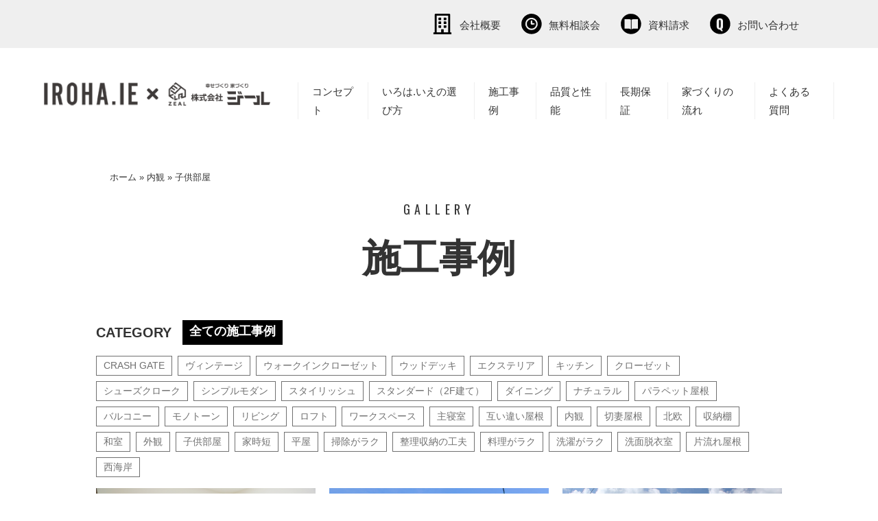

--- FILE ---
content_type: text/html; charset=UTF-8
request_url: https://irohaie-hiroshima.com/gallery_tag/nursery/
body_size: 11853
content:
<!doctype html>
<html>
<head>
	<meta charset="UTF-8">
	<!-- Google Tag Manager -->
<script>(function(w,d,s,l,i){w[l]=w[l]||[];w[l].push({'gtm.start':
new Date().getTime(),event:'gtm.js'});var f=d.getElementsByTagName(s)[0],
j=d.createElement(s),dl=l!='dataLayer'?'&l='+l:'';j.async=true;j.src=
'https://www.googletagmanager.com/gtm.js?id='+i+dl;f.parentNode.insertBefore(j,f);
})(window,document,'script','dataLayer','GTM-TT7ZQ5P');</script>
<!-- End Google Tag Manager -->
	<meta name="viewport" content="width=device-width,initial-scale=1.0,minimum-scale=1.0">
	<meta http-equiv="X-UA-Compatible" content="IE=edge">
	<meta name="format-detection" content="telephone=no">
	<link rel="stylesheet" href="https://irohaie-hiroshima.com/wpcms/wp-content/themes/irohaie/style.css" />
	<link rel="shortcut icon" href="/favicon.ico" type="image/vnd.microsoft.icon">
	<link href="https://irohaie-hiroshima.com/wpcms/wp-content/themes/irohaie/css/flexslider.css" rel="stylesheet">
	<link href="https://irohaie-hiroshima.com/wpcms/wp-content/themes/irohaie/css/event/import.css" rel="stylesheet">
	<link href="https://irohaie-hiroshima.com/wpcms/wp-content/themes/irohaie/css/event/event.css" rel="stylesheet">
	<!-- drawer.css -->
	<link rel="stylesheet" href="https://cdnjs.cloudflare.com/ajax/libs/drawer/3.2.1/css/drawer.min.css">
	<meta name='robots' content='index, follow, max-image-preview:large, max-snippet:-1, max-video-preview:-1' />
	<style>img:is([sizes="auto" i], [sizes^="auto," i]) { contain-intrinsic-size: 3000px 1500px }</style>
			<script>
			var ajaxurl = 'https://irohaie-hiroshima.com/wpcms/wp-admin/admin-ajax.php';
		</script>
	
	<!-- This site is optimized with the Yoast SEO plugin v25.9 - https://yoast.com/wordpress/plugins/seo/ -->
	<title>子供部屋 アーカイブ | IROHA.IE × 株式会社ジール</title>
	<link rel="canonical" href="https://irohaie-hiroshima.com/gallery_tag/nursery/" />
	<meta property="og:locale" content="ja_JP" />
	<meta property="og:type" content="article" />
	<meta property="og:title" content="子供部屋 アーカイブ | IROHA.IE × 株式会社ジール" />
	<meta property="og:url" content="https://irohaie-hiroshima.com/gallery_tag/nursery/" />
	<meta property="og:site_name" content="IROHA.IE × 株式会社ジール" />
	<meta name="twitter:card" content="summary_large_image" />
	<script type="application/ld+json" class="yoast-schema-graph">{"@context":"https://schema.org","@graph":[{"@type":"CollectionPage","@id":"https://irohaie-hiroshima.com/gallery_tag/nursery/","url":"https://irohaie-hiroshima.com/gallery_tag/nursery/","name":"子供部屋 アーカイブ | IROHA.IE × 株式会社ジール","isPartOf":{"@id":"https://irohaie-hiroshima.com/#website"},"primaryImageOfPage":{"@id":"https://irohaie-hiroshima.com/gallery_tag/nursery/#primaryimage"},"image":{"@id":"https://irohaie-hiroshima.com/gallery_tag/nursery/#primaryimage"},"thumbnailUrl":"https://irohaie-hiroshima.com/wpcms/wp-content/uploads/2020/09/01-6.jpg","breadcrumb":{"@id":"https://irohaie-hiroshima.com/gallery_tag/nursery/#breadcrumb"},"inLanguage":"ja"},{"@type":"ImageObject","inLanguage":"ja","@id":"https://irohaie-hiroshima.com/gallery_tag/nursery/#primaryimage","url":"https://irohaie-hiroshima.com/wpcms/wp-content/uploads/2020/09/01-6.jpg","contentUrl":"https://irohaie-hiroshima.com/wpcms/wp-content/uploads/2020/09/01-6.jpg","width":800,"height":533},{"@type":"BreadcrumbList","@id":"https://irohaie-hiroshima.com/gallery_tag/nursery/#breadcrumb","itemListElement":[{"@type":"ListItem","position":1,"name":"ホーム","item":"https://irohaie-hiroshima.com/"},{"@type":"ListItem","position":2,"name":"内観","item":"https://irohaie-hiroshima.com/gallery_tag/introspection/"},{"@type":"ListItem","position":3,"name":"子供部屋"}]},{"@type":"WebSite","@id":"https://irohaie-hiroshima.com/#website","url":"https://irohaie-hiroshima.com/","name":"IROHA.IE × 株式会社ジール","description":"安心の定額制で建てる完全自由設計の家","publisher":{"@id":"https://irohaie-hiroshima.com/#organization"},"potentialAction":[{"@type":"SearchAction","target":{"@type":"EntryPoint","urlTemplate":"https://irohaie-hiroshima.com/?s={search_term_string}"},"query-input":{"@type":"PropertyValueSpecification","valueRequired":true,"valueName":"search_term_string"}}],"inLanguage":"ja"},{"@type":"Organization","@id":"https://irohaie-hiroshima.com/#organization","name":"IROHA.IE × 株式会社ジール","url":"https://irohaie-hiroshima.com/","logo":{"@type":"ImageObject","inLanguage":"ja","@id":"https://irohaie-hiroshima.com/#/schema/logo/image/","url":"https://irohaie-hiroshima.com/wpcms/wp-content/uploads/2020/11/logo.png","contentUrl":"https://irohaie-hiroshima.com/wpcms/wp-content/uploads/2020/11/logo.png","width":376,"height":39,"caption":"IROHA.IE × 株式会社ジール"},"image":{"@id":"https://irohaie-hiroshima.com/#/schema/logo/image/"},"sameAs":["https://www.facebook.com/oneprice.irohaie","https://www.instagram.com/iroha.ie/"]}]}</script>
	<!-- / Yoast SEO plugin. -->


<script id="wpp-js" src="https://irohaie-hiroshima.com/wpcms/wp-content/plugins/wordpress-popular-posts/assets/js/wpp.min.js?ver=7.3.3" data-sampling="0" data-sampling-rate="100" data-api-url="https://irohaie-hiroshima.com/wp-json/wordpress-popular-posts" data-post-id="0" data-token="33b24dcecf" data-lang="0" data-debug="0"></script>
<link rel='stylesheet' id='wp-block-library-css' href='https://irohaie-hiroshima.com/wpcms/wp-includes/css/dist/block-library/style.min.css?ver=6.8.3'  media='all' />
<style id='classic-theme-styles-inline-css'>
/*! This file is auto-generated */
.wp-block-button__link{color:#fff;background-color:#32373c;border-radius:9999px;box-shadow:none;text-decoration:none;padding:calc(.667em + 2px) calc(1.333em + 2px);font-size:1.125em}.wp-block-file__button{background:#32373c;color:#fff;text-decoration:none}
</style>
<style id='global-styles-inline-css'>
:root{--wp--preset--aspect-ratio--square: 1;--wp--preset--aspect-ratio--4-3: 4/3;--wp--preset--aspect-ratio--3-4: 3/4;--wp--preset--aspect-ratio--3-2: 3/2;--wp--preset--aspect-ratio--2-3: 2/3;--wp--preset--aspect-ratio--16-9: 16/9;--wp--preset--aspect-ratio--9-16: 9/16;--wp--preset--color--black: #000000;--wp--preset--color--cyan-bluish-gray: #abb8c3;--wp--preset--color--white: #ffffff;--wp--preset--color--pale-pink: #f78da7;--wp--preset--color--vivid-red: #cf2e2e;--wp--preset--color--luminous-vivid-orange: #ff6900;--wp--preset--color--luminous-vivid-amber: #fcb900;--wp--preset--color--light-green-cyan: #7bdcb5;--wp--preset--color--vivid-green-cyan: #00d084;--wp--preset--color--pale-cyan-blue: #8ed1fc;--wp--preset--color--vivid-cyan-blue: #0693e3;--wp--preset--color--vivid-purple: #9b51e0;--wp--preset--gradient--vivid-cyan-blue-to-vivid-purple: linear-gradient(135deg,rgba(6,147,227,1) 0%,rgb(155,81,224) 100%);--wp--preset--gradient--light-green-cyan-to-vivid-green-cyan: linear-gradient(135deg,rgb(122,220,180) 0%,rgb(0,208,130) 100%);--wp--preset--gradient--luminous-vivid-amber-to-luminous-vivid-orange: linear-gradient(135deg,rgba(252,185,0,1) 0%,rgba(255,105,0,1) 100%);--wp--preset--gradient--luminous-vivid-orange-to-vivid-red: linear-gradient(135deg,rgba(255,105,0,1) 0%,rgb(207,46,46) 100%);--wp--preset--gradient--very-light-gray-to-cyan-bluish-gray: linear-gradient(135deg,rgb(238,238,238) 0%,rgb(169,184,195) 100%);--wp--preset--gradient--cool-to-warm-spectrum: linear-gradient(135deg,rgb(74,234,220) 0%,rgb(151,120,209) 20%,rgb(207,42,186) 40%,rgb(238,44,130) 60%,rgb(251,105,98) 80%,rgb(254,248,76) 100%);--wp--preset--gradient--blush-light-purple: linear-gradient(135deg,rgb(255,206,236) 0%,rgb(152,150,240) 100%);--wp--preset--gradient--blush-bordeaux: linear-gradient(135deg,rgb(254,205,165) 0%,rgb(254,45,45) 50%,rgb(107,0,62) 100%);--wp--preset--gradient--luminous-dusk: linear-gradient(135deg,rgb(255,203,112) 0%,rgb(199,81,192) 50%,rgb(65,88,208) 100%);--wp--preset--gradient--pale-ocean: linear-gradient(135deg,rgb(255,245,203) 0%,rgb(182,227,212) 50%,rgb(51,167,181) 100%);--wp--preset--gradient--electric-grass: linear-gradient(135deg,rgb(202,248,128) 0%,rgb(113,206,126) 100%);--wp--preset--gradient--midnight: linear-gradient(135deg,rgb(2,3,129) 0%,rgb(40,116,252) 100%);--wp--preset--font-size--small: 13px;--wp--preset--font-size--medium: 20px;--wp--preset--font-size--large: 36px;--wp--preset--font-size--x-large: 42px;--wp--preset--spacing--20: 0.44rem;--wp--preset--spacing--30: 0.67rem;--wp--preset--spacing--40: 1rem;--wp--preset--spacing--50: 1.5rem;--wp--preset--spacing--60: 2.25rem;--wp--preset--spacing--70: 3.38rem;--wp--preset--spacing--80: 5.06rem;--wp--preset--shadow--natural: 6px 6px 9px rgba(0, 0, 0, 0.2);--wp--preset--shadow--deep: 12px 12px 50px rgba(0, 0, 0, 0.4);--wp--preset--shadow--sharp: 6px 6px 0px rgba(0, 0, 0, 0.2);--wp--preset--shadow--outlined: 6px 6px 0px -3px rgba(255, 255, 255, 1), 6px 6px rgba(0, 0, 0, 1);--wp--preset--shadow--crisp: 6px 6px 0px rgba(0, 0, 0, 1);}:where(.is-layout-flex){gap: 0.5em;}:where(.is-layout-grid){gap: 0.5em;}body .is-layout-flex{display: flex;}.is-layout-flex{flex-wrap: wrap;align-items: center;}.is-layout-flex > :is(*, div){margin: 0;}body .is-layout-grid{display: grid;}.is-layout-grid > :is(*, div){margin: 0;}:where(.wp-block-columns.is-layout-flex){gap: 2em;}:where(.wp-block-columns.is-layout-grid){gap: 2em;}:where(.wp-block-post-template.is-layout-flex){gap: 1.25em;}:where(.wp-block-post-template.is-layout-grid){gap: 1.25em;}.has-black-color{color: var(--wp--preset--color--black) !important;}.has-cyan-bluish-gray-color{color: var(--wp--preset--color--cyan-bluish-gray) !important;}.has-white-color{color: var(--wp--preset--color--white) !important;}.has-pale-pink-color{color: var(--wp--preset--color--pale-pink) !important;}.has-vivid-red-color{color: var(--wp--preset--color--vivid-red) !important;}.has-luminous-vivid-orange-color{color: var(--wp--preset--color--luminous-vivid-orange) !important;}.has-luminous-vivid-amber-color{color: var(--wp--preset--color--luminous-vivid-amber) !important;}.has-light-green-cyan-color{color: var(--wp--preset--color--light-green-cyan) !important;}.has-vivid-green-cyan-color{color: var(--wp--preset--color--vivid-green-cyan) !important;}.has-pale-cyan-blue-color{color: var(--wp--preset--color--pale-cyan-blue) !important;}.has-vivid-cyan-blue-color{color: var(--wp--preset--color--vivid-cyan-blue) !important;}.has-vivid-purple-color{color: var(--wp--preset--color--vivid-purple) !important;}.has-black-background-color{background-color: var(--wp--preset--color--black) !important;}.has-cyan-bluish-gray-background-color{background-color: var(--wp--preset--color--cyan-bluish-gray) !important;}.has-white-background-color{background-color: var(--wp--preset--color--white) !important;}.has-pale-pink-background-color{background-color: var(--wp--preset--color--pale-pink) !important;}.has-vivid-red-background-color{background-color: var(--wp--preset--color--vivid-red) !important;}.has-luminous-vivid-orange-background-color{background-color: var(--wp--preset--color--luminous-vivid-orange) !important;}.has-luminous-vivid-amber-background-color{background-color: var(--wp--preset--color--luminous-vivid-amber) !important;}.has-light-green-cyan-background-color{background-color: var(--wp--preset--color--light-green-cyan) !important;}.has-vivid-green-cyan-background-color{background-color: var(--wp--preset--color--vivid-green-cyan) !important;}.has-pale-cyan-blue-background-color{background-color: var(--wp--preset--color--pale-cyan-blue) !important;}.has-vivid-cyan-blue-background-color{background-color: var(--wp--preset--color--vivid-cyan-blue) !important;}.has-vivid-purple-background-color{background-color: var(--wp--preset--color--vivid-purple) !important;}.has-black-border-color{border-color: var(--wp--preset--color--black) !important;}.has-cyan-bluish-gray-border-color{border-color: var(--wp--preset--color--cyan-bluish-gray) !important;}.has-white-border-color{border-color: var(--wp--preset--color--white) !important;}.has-pale-pink-border-color{border-color: var(--wp--preset--color--pale-pink) !important;}.has-vivid-red-border-color{border-color: var(--wp--preset--color--vivid-red) !important;}.has-luminous-vivid-orange-border-color{border-color: var(--wp--preset--color--luminous-vivid-orange) !important;}.has-luminous-vivid-amber-border-color{border-color: var(--wp--preset--color--luminous-vivid-amber) !important;}.has-light-green-cyan-border-color{border-color: var(--wp--preset--color--light-green-cyan) !important;}.has-vivid-green-cyan-border-color{border-color: var(--wp--preset--color--vivid-green-cyan) !important;}.has-pale-cyan-blue-border-color{border-color: var(--wp--preset--color--pale-cyan-blue) !important;}.has-vivid-cyan-blue-border-color{border-color: var(--wp--preset--color--vivid-cyan-blue) !important;}.has-vivid-purple-border-color{border-color: var(--wp--preset--color--vivid-purple) !important;}.has-vivid-cyan-blue-to-vivid-purple-gradient-background{background: var(--wp--preset--gradient--vivid-cyan-blue-to-vivid-purple) !important;}.has-light-green-cyan-to-vivid-green-cyan-gradient-background{background: var(--wp--preset--gradient--light-green-cyan-to-vivid-green-cyan) !important;}.has-luminous-vivid-amber-to-luminous-vivid-orange-gradient-background{background: var(--wp--preset--gradient--luminous-vivid-amber-to-luminous-vivid-orange) !important;}.has-luminous-vivid-orange-to-vivid-red-gradient-background{background: var(--wp--preset--gradient--luminous-vivid-orange-to-vivid-red) !important;}.has-very-light-gray-to-cyan-bluish-gray-gradient-background{background: var(--wp--preset--gradient--very-light-gray-to-cyan-bluish-gray) !important;}.has-cool-to-warm-spectrum-gradient-background{background: var(--wp--preset--gradient--cool-to-warm-spectrum) !important;}.has-blush-light-purple-gradient-background{background: var(--wp--preset--gradient--blush-light-purple) !important;}.has-blush-bordeaux-gradient-background{background: var(--wp--preset--gradient--blush-bordeaux) !important;}.has-luminous-dusk-gradient-background{background: var(--wp--preset--gradient--luminous-dusk) !important;}.has-pale-ocean-gradient-background{background: var(--wp--preset--gradient--pale-ocean) !important;}.has-electric-grass-gradient-background{background: var(--wp--preset--gradient--electric-grass) !important;}.has-midnight-gradient-background{background: var(--wp--preset--gradient--midnight) !important;}.has-small-font-size{font-size: var(--wp--preset--font-size--small) !important;}.has-medium-font-size{font-size: var(--wp--preset--font-size--medium) !important;}.has-large-font-size{font-size: var(--wp--preset--font-size--large) !important;}.has-x-large-font-size{font-size: var(--wp--preset--font-size--x-large) !important;}
:where(.wp-block-post-template.is-layout-flex){gap: 1.25em;}:where(.wp-block-post-template.is-layout-grid){gap: 1.25em;}
:where(.wp-block-columns.is-layout-flex){gap: 2em;}:where(.wp-block-columns.is-layout-grid){gap: 2em;}
:root :where(.wp-block-pullquote){font-size: 1.5em;line-height: 1.6;}
</style>
<link rel='stylesheet' id='toc-screen-css' href='https://irohaie-hiroshima.com/wpcms/wp-content/plugins/table-of-contents-plus/screen.min.css?ver=2411.1'  media='all' />
<link rel='stylesheet' id='wordpress-popular-posts-css-css' href='https://irohaie-hiroshima.com/wpcms/wp-content/plugins/wordpress-popular-posts/assets/css/wpp.css?ver=7.3.3'  media='all' />
<link rel='stylesheet' id='wp-pagenavi-css' href='https://irohaie-hiroshima.com/wpcms/wp-content/plugins/wp-pagenavi/pagenavi-css.css?ver=2.70'  media='all' />
<link rel='stylesheet' id='addtoany-css' href='https://irohaie-hiroshima.com/wpcms/wp-content/plugins/add-to-any/addtoany.min.css?ver=1.16'  media='all' />
<script  id="addtoany-core-js-before">
/* <![CDATA[ */
window.a2a_config=window.a2a_config||{};a2a_config.callbacks=[];a2a_config.overlays=[];a2a_config.templates={};a2a_localize = {
	Share: "共有",
	Save: "ブックマーク",
	Subscribe: "購読",
	Email: "メール",
	Bookmark: "ブックマーク",
	ShowAll: "すべて表示する",
	ShowLess: "小さく表示する",
	FindServices: "サービスを探す",
	FindAnyServiceToAddTo: "追加するサービスを今すぐ探す",
	PoweredBy: "Powered by",
	ShareViaEmail: "メールでシェアする",
	SubscribeViaEmail: "メールで購読する",
	BookmarkInYourBrowser: "ブラウザにブックマーク",
	BookmarkInstructions: "このページをブックマークするには、 Ctrl+D または \u2318+D を押下。",
	AddToYourFavorites: "お気に入りに追加",
	SendFromWebOrProgram: "任意のメールアドレスまたはメールプログラムから送信",
	EmailProgram: "メールプログラム",
	More: "詳細&#8230;",
	ThanksForSharing: "共有ありがとうございます !",
	ThanksForFollowing: "フォローありがとうございます !"
};
/* ]]> */
</script>
<script  defer src="https://static.addtoany.com/menu/page.js" id="addtoany-core-js"></script>
<script  src="https://irohaie-hiroshima.com/wpcms/wp-includes/js/jquery/jquery.min.js?ver=3.7.1" id="jquery-core-js"></script>
<script  src="https://irohaie-hiroshima.com/wpcms/wp-includes/js/jquery/jquery-migrate.min.js?ver=3.4.1" id="jquery-migrate-js"></script>
<script  defer src="https://irohaie-hiroshima.com/wpcms/wp-content/plugins/add-to-any/addtoany.min.js?ver=1.1" id="addtoany-jquery-js"></script>
<script>
	window._wp_rp_static_base_url = 'https://wprp.sovrn.com/static/';
	window._wp_rp_wp_ajax_url = "https://irohaie-hiroshima.com/wpcms/wp-admin/admin-ajax.php";
	window._wp_rp_plugin_version = '3.6.4';
	window._wp_rp_post_id = '581';
	window._wp_rp_num_rel_posts = '4';
	window._wp_rp_thumbnails = true;
	window._wp_rp_post_title = '%E8%A5%BF%E6%B5%B7%E5%B2%B8%E3%81%AE%E3%83%AA%E3%83%A9%E3%83%83%E3%82%AF%E3%82%B9%E3%82%B9%E3%82%BF%E3%82%A4%E3%83%AB%E3%81%8C%E5%8A%B9%E3%81%84%E3%81%9F%E3%80%81%E3%81%8F%E3%81%A4%E3%82%8D%E3%81%8E%E3%82%92%E6%84%9F%E3%81%98%E3%82%8B%E5%AE%B6';
	window._wp_rp_post_tags = [];
	window._wp_rp_promoted_content = true;
</script>
<link rel="stylesheet" href="https://irohaie-hiroshima.com/wpcms/wp-content/plugins/wordpress-23-related-posts-plugin/static/themes/vertical-m.css?version=3.6.4" />
            <style id="wpp-loading-animation-styles">@-webkit-keyframes bgslide{from{background-position-x:0}to{background-position-x:-200%}}@keyframes bgslide{from{background-position-x:0}to{background-position-x:-200%}}.wpp-widget-block-placeholder,.wpp-shortcode-placeholder{margin:0 auto;width:60px;height:3px;background:#dd3737;background:linear-gradient(90deg,#dd3737 0%,#571313 10%,#dd3737 100%);background-size:200% auto;border-radius:3px;-webkit-animation:bgslide 1s infinite linear;animation:bgslide 1s infinite linear}</style>
            <style>.saboxplugin-wrap{-webkit-box-sizing:border-box;-moz-box-sizing:border-box;-ms-box-sizing:border-box;box-sizing:border-box;border:1px solid #eee;width:100%;clear:both;display:block;overflow:hidden;word-wrap:break-word;position:relative}.saboxplugin-wrap .saboxplugin-gravatar{float:left;padding:0 20px 20px 20px}.saboxplugin-wrap .saboxplugin-gravatar img{max-width:100px;height:auto;border-radius:0;}.saboxplugin-wrap .saboxplugin-authorname{font-size:18px;line-height:1;margin:20px 0 0 20px;display:block}.saboxplugin-wrap .saboxplugin-authorname a{text-decoration:none}.saboxplugin-wrap .saboxplugin-authorname a:focus{outline:0}.saboxplugin-wrap .saboxplugin-desc{display:block;margin:5px 20px}.saboxplugin-wrap .saboxplugin-desc a{text-decoration:underline}.saboxplugin-wrap .saboxplugin-desc p{margin:5px 0 12px}.saboxplugin-wrap .saboxplugin-web{margin:0 20px 15px;text-align:left}.saboxplugin-wrap .sab-web-position{text-align:right}.saboxplugin-wrap .saboxplugin-web a{color:#ccc;text-decoration:none}.saboxplugin-wrap .saboxplugin-socials{position:relative;display:block;background:#fcfcfc;padding:5px;border-top:1px solid #eee}.saboxplugin-wrap .saboxplugin-socials a svg{width:20px;height:20px}.saboxplugin-wrap .saboxplugin-socials a svg .st2{fill:#fff; transform-origin:center center;}.saboxplugin-wrap .saboxplugin-socials a svg .st1{fill:rgba(0,0,0,.3)}.saboxplugin-wrap .saboxplugin-socials a:hover{opacity:.8;-webkit-transition:opacity .4s;-moz-transition:opacity .4s;-o-transition:opacity .4s;transition:opacity .4s;box-shadow:none!important;-webkit-box-shadow:none!important}.saboxplugin-wrap .saboxplugin-socials .saboxplugin-icon-color{box-shadow:none;padding:0;border:0;-webkit-transition:opacity .4s;-moz-transition:opacity .4s;-o-transition:opacity .4s;transition:opacity .4s;display:inline-block;color:#fff;font-size:0;text-decoration:inherit;margin:5px;-webkit-border-radius:0;-moz-border-radius:0;-ms-border-radius:0;-o-border-radius:0;border-radius:0;overflow:hidden}.saboxplugin-wrap .saboxplugin-socials .saboxplugin-icon-grey{text-decoration:inherit;box-shadow:none;position:relative;display:-moz-inline-stack;display:inline-block;vertical-align:middle;zoom:1;margin:10px 5px;color:#444;fill:#444}.clearfix:after,.clearfix:before{content:' ';display:table;line-height:0;clear:both}.ie7 .clearfix{zoom:1}.saboxplugin-socials.sabox-colored .saboxplugin-icon-color .sab-twitch{border-color:#38245c}.saboxplugin-socials.sabox-colored .saboxplugin-icon-color .sab-behance{border-color:#003eb0}.saboxplugin-socials.sabox-colored .saboxplugin-icon-color .sab-deviantart{border-color:#036824}.saboxplugin-socials.sabox-colored .saboxplugin-icon-color .sab-digg{border-color:#00327c}.saboxplugin-socials.sabox-colored .saboxplugin-icon-color .sab-dribbble{border-color:#ba1655}.saboxplugin-socials.sabox-colored .saboxplugin-icon-color .sab-facebook{border-color:#1e2e4f}.saboxplugin-socials.sabox-colored .saboxplugin-icon-color .sab-flickr{border-color:#003576}.saboxplugin-socials.sabox-colored .saboxplugin-icon-color .sab-github{border-color:#264874}.saboxplugin-socials.sabox-colored .saboxplugin-icon-color .sab-google{border-color:#0b51c5}.saboxplugin-socials.sabox-colored .saboxplugin-icon-color .sab-html5{border-color:#902e13}.saboxplugin-socials.sabox-colored .saboxplugin-icon-color .sab-instagram{border-color:#1630aa}.saboxplugin-socials.sabox-colored .saboxplugin-icon-color .sab-linkedin{border-color:#00344f}.saboxplugin-socials.sabox-colored .saboxplugin-icon-color .sab-pinterest{border-color:#5b040e}.saboxplugin-socials.sabox-colored .saboxplugin-icon-color .sab-reddit{border-color:#992900}.saboxplugin-socials.sabox-colored .saboxplugin-icon-color .sab-rss{border-color:#a43b0a}.saboxplugin-socials.sabox-colored .saboxplugin-icon-color .sab-sharethis{border-color:#5d8420}.saboxplugin-socials.sabox-colored .saboxplugin-icon-color .sab-soundcloud{border-color:#995200}.saboxplugin-socials.sabox-colored .saboxplugin-icon-color .sab-spotify{border-color:#0f612c}.saboxplugin-socials.sabox-colored .saboxplugin-icon-color .sab-stackoverflow{border-color:#a95009}.saboxplugin-socials.sabox-colored .saboxplugin-icon-color .sab-steam{border-color:#006388}.saboxplugin-socials.sabox-colored .saboxplugin-icon-color .sab-user_email{border-color:#b84e05}.saboxplugin-socials.sabox-colored .saboxplugin-icon-color .sab-tumblr{border-color:#10151b}.saboxplugin-socials.sabox-colored .saboxplugin-icon-color .sab-twitter{border-color:#0967a0}.saboxplugin-socials.sabox-colored .saboxplugin-icon-color .sab-vimeo{border-color:#0d7091}.saboxplugin-socials.sabox-colored .saboxplugin-icon-color .sab-windows{border-color:#003f71}.saboxplugin-socials.sabox-colored .saboxplugin-icon-color .sab-whatsapp{border-color:#003f71}.saboxplugin-socials.sabox-colored .saboxplugin-icon-color .sab-wordpress{border-color:#0f3647}.saboxplugin-socials.sabox-colored .saboxplugin-icon-color .sab-yahoo{border-color:#14002d}.saboxplugin-socials.sabox-colored .saboxplugin-icon-color .sab-youtube{border-color:#900}.saboxplugin-socials.sabox-colored .saboxplugin-icon-color .sab-xing{border-color:#000202}.saboxplugin-socials.sabox-colored .saboxplugin-icon-color .sab-mixcloud{border-color:#2475a0}.saboxplugin-socials.sabox-colored .saboxplugin-icon-color .sab-vk{border-color:#243549}.saboxplugin-socials.sabox-colored .saboxplugin-icon-color .sab-medium{border-color:#00452c}.saboxplugin-socials.sabox-colored .saboxplugin-icon-color .sab-quora{border-color:#420e00}.saboxplugin-socials.sabox-colored .saboxplugin-icon-color .sab-meetup{border-color:#9b181c}.saboxplugin-socials.sabox-colored .saboxplugin-icon-color .sab-goodreads{border-color:#000}.saboxplugin-socials.sabox-colored .saboxplugin-icon-color .sab-snapchat{border-color:#999700}.saboxplugin-socials.sabox-colored .saboxplugin-icon-color .sab-500px{border-color:#00557f}.saboxplugin-socials.sabox-colored .saboxplugin-icon-color .sab-mastodont{border-color:#185886}.sabox-plus-item{margin-bottom:20px}@media screen and (max-width:480px){.saboxplugin-wrap{text-align:center}.saboxplugin-wrap .saboxplugin-gravatar{float:none;padding:20px 0;text-align:center;margin:0 auto;display:block}.saboxplugin-wrap .saboxplugin-gravatar img{float:none;display:inline-block;display:-moz-inline-stack;vertical-align:middle;zoom:1}.saboxplugin-wrap .saboxplugin-desc{margin:0 10px 20px;text-align:center}.saboxplugin-wrap .saboxplugin-authorname{text-align:center;margin:10px 0 20px}}body .saboxplugin-authorname a,body .saboxplugin-authorname a:hover{box-shadow:none;-webkit-box-shadow:none}a.sab-profile-edit{font-size:16px!important;line-height:1!important}.sab-edit-settings a,a.sab-profile-edit{color:#0073aa!important;box-shadow:none!important;-webkit-box-shadow:none!important}.sab-edit-settings{margin-right:15px;position:absolute;right:0;z-index:2;bottom:10px;line-height:20px}.sab-edit-settings i{margin-left:5px}.saboxplugin-socials{line-height:1!important}.rtl .saboxplugin-wrap .saboxplugin-gravatar{float:right}.rtl .saboxplugin-wrap .saboxplugin-authorname{display:flex;align-items:center}.rtl .saboxplugin-wrap .saboxplugin-authorname .sab-profile-edit{margin-right:10px}.rtl .sab-edit-settings{right:auto;left:0}img.sab-custom-avatar{max-width:75px;}.saboxplugin-wrap {margin-top:0px; margin-bottom:0px; padding: 0px 0px }.saboxplugin-wrap .saboxplugin-authorname {font-size:18px; line-height:25px;}.saboxplugin-wrap .saboxplugin-desc p, .saboxplugin-wrap .saboxplugin-desc {font-size:14px !important; line-height:21px !important;}.saboxplugin-wrap .saboxplugin-web {font-size:14px;}.saboxplugin-wrap .saboxplugin-socials a svg {width:18px;height:18px;}</style><noscript><style id="rocket-lazyload-nojs-css">.rll-youtube-player, [data-lazy-src]{display:none !important;}</style></noscript>	<!-- jquery & iScroll -->
	<script src="https://irohaie-hiroshima.com/wpcms/wp-content/themes/irohaie/js/jquery1.11.3.min.js"></script>
	<script src="https://cdnjs.cloudflare.com/ajax/libs/iScroll/5.1.3/iscroll.min.js"></script>
	<!-- drawer.js -->
	<script src="https://irohaie-template.com/wpcms/wp-content/themes/irohaie/js/drawer.js"></script>
	<!-- dropdown.js -->
	<!--  <script src="https://cdnjs.cloudflare.com/ajax/libs/twitter-bootstrap/3.3.7/js/bootstrap.min.js"></script>-->
	<link href="https://use.fontawesome.com/releases/v5.0.6/css/all.css" rel="stylesheet">
	<link href="https://fonts.googleapis.com/css2?family=Oswald:wght@200;300;400;500;600;700&display=swap" rel="stylesheet">
	<script>
		jQuery(document).ready(function() {
			jQuery('.drawer').drawer();
		});

	</script>
		<script src="https://irohaie-hiroshima.com/wpcms/wp-content/themes/irohaie/js/bundle.js"></script>
</head>

<body class="archive tax-gallery_tag term-nursery term-60 wp-theme-irohaie drawer drawer--top">
<!-- Google Tag Manager (noscript) -->
<noscript><iframe src="https://www.googletagmanager.com/ns.html?id=GTM-TT7ZQ5P"
height="0" width="0" style="display:none;visibility:hidden"></iframe></noscript>
<!-- End Google Tag Manager (noscript) -->
	<div class="wrapper">
		<header class="header">
			
			<ul class="header-menu">
				<li class="sp header-logo-cont"><a href="https://irohaie-hiroshima.com/"><img src="data:image/svg+xml,%3Csvg%20xmlns='http://www.w3.org/2000/svg'%20viewBox='0%200%200%200'%3E%3C/svg%3E" alt="IROHA.IE" data-lazy-src="https://irohaie-hiroshima.com/wpcms/wp-content/themes/irohaie/images/top/sp_logo.png" /><noscript><img src="https://irohaie-hiroshima.com/wpcms/wp-content/themes/irohaie/images/top/sp_logo.png" alt="IROHA.IE" /></noscript>株式会社ジール</a></li>
				<li class="pc"><a href="https://irohaie-hiroshima.com/company/"><img src="data:image/svg+xml,%3Csvg%20xmlns='http://www.w3.org/2000/svg'%20viewBox='0%200%200%200'%3E%3C/svg%3E" alt="会社概要" data-lazy-src="https://irohaie-hiroshima.com/wpcms/wp-content/themes/irohaie/images/top/top_header_menu_img_00.svg"><noscript><img src="https://irohaie-hiroshima.com/wpcms/wp-content/themes/irohaie/images/top/top_header_menu_img_00.svg" alt="会社概要"></noscript>会社概要</a></li>
				<li><a href="https://irohaie-hiroshima.com/estimates"><img src="data:image/svg+xml,%3Csvg%20xmlns='http://www.w3.org/2000/svg'%20viewBox='0%200%200%200'%3E%3C/svg%3E" alt="無料相談会" data-lazy-src="https://irohaie-hiroshima.com/wpcms/wp-content/themes/irohaie/images/top/top_header_menu_img_01.svg"><noscript><img src="https://irohaie-hiroshima.com/wpcms/wp-content/themes/irohaie/images/top/top_header_menu_img_01.svg" alt="無料相談会"></noscript>無料相談会</a></li>
				<li><a href="https://irohaie-hiroshima.com/document/"><img src="data:image/svg+xml,%3Csvg%20xmlns='http://www.w3.org/2000/svg'%20viewBox='0%200%200%200'%3E%3C/svg%3E" alt="資料請求" data-lazy-src="https://irohaie-hiroshima.com/wpcms/wp-content/themes/irohaie/images/top/top_header_menu_img_02.svg"><noscript><img src="https://irohaie-hiroshima.com/wpcms/wp-content/themes/irohaie/images/top/top_header_menu_img_02.svg" alt="資料請求"></noscript>資料請求</a></li>
				<li><a href="https://irohaie-hiroshima.com/contact/"><img src="data:image/svg+xml,%3Csvg%20xmlns='http://www.w3.org/2000/svg'%20viewBox='0%200%200%200'%3E%3C/svg%3E" alt="お問い合わせ" data-lazy-src="https://irohaie-hiroshima.com/wpcms/wp-content/themes/irohaie/images/top/top_header_menu_img_03.svg"><noscript><img src="https://irohaie-hiroshima.com/wpcms/wp-content/themes/irohaie/images/top/top_header_menu_img_03.svg" alt="お問い合わせ"></noscript>お問い合わせ</a></li>
			</ul>
						<div class="pc header-inner">
				<div class="logo-cont"><a href="https://irohaie-hiroshima.com/"><img src="data:image/svg+xml,%3Csvg%20xmlns='http://www.w3.org/2000/svg'%20viewBox='0%200%200%200'%3E%3C/svg%3E" alt="いろはいえ" data-lazy-src="https://irohaie-hiroshima.com/wpcms/wp-content/themes/irohaie/images/logo.png" /><noscript><img src="https://irohaie-hiroshima.com/wpcms/wp-content/themes/irohaie/images/logo.png" alt="いろはいえ" /></noscript></a></div>
								<nav>
					<ul>
						<li><a href="https://irohaie-hiroshima.com/concept/">コンセプト</a></li>
						<li><a href="https://irohaie-hiroshima.com/buy/">いろは.いえの選び方</a></li>
						<li><a href="https://irohaie-hiroshima.com/gallery/">施工事例</a></li>
						<li><a href="https://irohaie-hiroshima.com/quality/">品質と性能</a></li>
						<li><a href="https://irohaie-hiroshima.com/warranty/">長期保証</a></li>
						<li><a href="https://irohaie-hiroshima.com/flow/">家づくりの流れ</a></li>
						<li><a href="https://irohaie-hiroshima.com/faq/">よくある質問</a></li>
					</ul>
				</nav>
							</div>
						<!-- ハンバーガーボタン -->
			<button type="button" class="sp drawer-toggle drawer-hamburger"><span class="sr-only">toggle navigation</span> <span class="drawer-hamburger-icon"></span> </button>
						<!-- ナビゲーションの中身 -->
			<nav class="sp drawer-nav" role="navigation">
				<ul class="drawer-menu">
					<li><a class="drawer-menu-item" href="https://irohaie-hiroshima.com/">HOME</a></li>
					<li><a class="drawer-menu-item" href="https://irohaie-hiroshima.com/topics/">お知らせ</a></li>
					<li><a class="drawer-menu-item" href="https://irohaie-hiroshima.com/concept/">コンセプト</a></li>
					<li><a class="drawer-menu-item" href="https://irohaie-hiroshima.com/quality/">品質と性能</a></li>
					<li><a class="drawer-menu-item" href="https://irohaie-hiroshima.com/warranty/">長期保証</a></li>
					<li><a class="drawer-menu-item" href="https://irohaie-hiroshima.com/flow/">家づくりの流れ</a></li>
					<li><a class="drawer-menu-item" href="https://irohaie-hiroshima.com/faq/">よくある質問</a></li>
					<li><a class="drawer-menu-item" href="https://irohaie-hiroshima.com/gallery/">施工事例</a></li>
					<li><a class="drawer-menu-item" href="https://irohaie-hiroshima.com/buy/">いろは.いえの選び方</a></li>
					<li><a class="drawer-menu-item" href="https://irohaie-hiroshima.com/buy/mitsuboshi/">IROHA.IE みつ星</a></li>
					<li><a class="drawer-menu-item" href="https://irohaie-hiroshima.com/buy/irohaie/">いろは.いえスタンダート</a></li>
					<li><a class="drawer-menu-item" href="https://irohaie-hiroshima.com/buy/irohiraya/">いろは.いえ×平屋シリーズ</a></li>
					<li><a class="drawer-menu-item" href="https://irohaie-hiroshima.com/buy/like/">IROHA.IE×Like！</a></li>
					<li><a class="drawer-menu-item" href="https://irohaie-hiroshima.com/buy/irocrash/">いろは.いえ×CRASHGATE</a></li>
					<li><a class="drawer-menu-item" href="https://irohaie-hiroshima.com/buy/kaji-tan/">いろは.いえ×家時短</a></li>
					<li><a class="drawer-menu-item" href="https://irohaie-hiroshima.com/buy/suiji/">いろは.いえ×su:iji</a></li>
					<li><a class="drawer-menu-item" href="https://irohaie-hiroshima.com/buy/irosmaif/">いろは.いえ×スマイフ</a></li>
					<li><a class="drawer-menu-item" href="https://www.ie-miru.jp/cms/yoyaku/zealie" target="_blank">イベント情報</a></li>
					<li><a class="drawer-menu-item" href="https://irohaie-hiroshima.com/column/">ブログ</a></li>
					<li><a class="drawer-menu-item" href="https://irohaie-hiroshima.com/estimates/">無料相談会</a></li>
					<li><a class="drawer-menu-item" href="https://irohaie-hiroshima.com/reservation/">無料プランニング</a></li>
					<li><a class="drawer-menu-item" href="https://irohaie-hiroshima.com/document/">無料資料請求</a></li>
					<li><a class="drawer-menu-item" href="https://irohaie-hiroshima.com/contact/">お問い合わせ</a></li>
					<li><a class="drawer-menu-item" href="https://irohaie-hiroshima.com/company/">会社概要</a></li>
					<li><a class="drawer-menu-item" href="https://irohaie-hiroshima.com/policy/">プライバシーポリシー</a></li>
					<li><a class="drawer-menu-item" href="https://irohaie-hiroshima.com/sitemap/">サイトマップ</a></li>
				</ul>
			</nav>
		</header>

		<main class="archive-gallary">
   <div class="u-content u-main">
    <div class="simple-main-area">
      <p id="breadcrumbs"><span><span><a href="https://irohaie-hiroshima.com/">ホーム</a></span> » <span><a href="https://irohaie-hiroshima.com/gallery_tag/introspection/">内観</a></span> » <span class="breadcrumb_last" aria-current="page">子供部屋</span></span></p>       <h1><span>GALLERY</span>施工事例</h1>
        </div>
	
			<section>
			<div class="gallery_cat">
     <div class="title-wrap"><p>CATEGORY</p><a href="https://irohaie-hiroshima.com/gallery/">全ての施工事例</a></div>
     <div class="cat_wrap">
			  <a href="https://irohaie-hiroshima.com/gallery_tag/crash-gate/">CRASH GATE</a><a href="https://irohaie-hiroshima.com/gallery_tag/vintage/">ヴィンテージ</a><a href="https://irohaie-hiroshima.com/gallery_tag/walk%e2%80%90in-closet/">ウォークインクローゼット</a><a href="https://irohaie-hiroshima.com/gallery_tag/deck/">ウッドデッキ</a><a href="https://irohaie-hiroshima.com/gallery_tag/exterior/">エクステリア</a><a href="https://irohaie-hiroshima.com/gallery_tag/kitchen/">キッチン</a><a href="https://irohaie-hiroshima.com/gallery_tag/closet/">クローゼット</a><a href="https://irohaie-hiroshima.com/gallery_tag/mud-room/">シューズクローク</a><a href="https://irohaie-hiroshima.com/gallery_tag/simple-modishness/">シンプルモダン</a><a href="https://irohaie-hiroshima.com/gallery_tag/stylish/">スタイリッシュ</a><a href="https://irohaie-hiroshima.com/gallery_tag/standard/">スタンダード（2F建て）</a><a href="https://irohaie-hiroshima.com/gallery_tag/dining/">ダイニング</a><a href="https://irohaie-hiroshima.com/gallery_tag/natural/">ナチュラル</a><a href="https://irohaie-hiroshima.com/gallery_tag/parapet/">パラペット屋根</a><a href="https://irohaie-hiroshima.com/gallery_tag/%e3%83%90%e3%83%ab%e3%82%b3%e3%83%8b%e3%83%bc/">バルコニー</a><a href="https://irohaie-hiroshima.com/gallery_tag/%e3%83%a2%e3%83%8e%e3%83%88%e3%83%bc%e3%83%b3/">モノトーン</a><a href="https://irohaie-hiroshima.com/gallery_tag/living/">リビング</a><a href="https://irohaie-hiroshima.com/gallery_tag/%e3%83%ad%e3%83%95%e3%83%88/">ロフト</a><a href="https://irohaie-hiroshima.com/gallery_tag/work-space/">ワークスペース</a><a href="https://irohaie-hiroshima.com/gallery_tag/main-bedroom/">主寝室</a><a href="https://irohaie-hiroshima.com/gallery_tag/alternate-roof/">互い違い屋根</a><a href="https://irohaie-hiroshima.com/gallery_tag/introspection/">内観</a><a href="https://irohaie-hiroshima.com/gallery_tag/gable-roof/">切妻屋根</a><a href="https://irohaie-hiroshima.com/gallery_tag/northern-europe/">北欧</a><a href="https://irohaie-hiroshima.com/gallery_tag/storage-rack/">収納棚</a><a href="https://irohaie-hiroshima.com/gallery_tag/japanese%e2%80%90style-room/">和室</a><a href="https://irohaie-hiroshima.com/gallery_tag/appearance/">外観</a><a href="https://irohaie-hiroshima.com/gallery_tag/nursery/">子供部屋</a><a href="https://irohaie-hiroshima.com/gallery_tag/kajitan/">家時短</a><a href="https://irohaie-hiroshima.com/gallery_tag/single-story-house/">平屋</a><a href="https://irohaie-hiroshima.com/gallery_tag/easy-to-clean/">掃除がラク</a><a href="https://irohaie-hiroshima.com/gallery_tag/organizing-and-storing/">整理収納の工夫</a><a href="https://irohaie-hiroshima.com/gallery_tag/easy-to-cook/">料理がラク</a><a href="https://irohaie-hiroshima.com/gallery_tag/easy-to-wash/">洗濯がラク</a><a href="https://irohaie-hiroshima.com/gallery_tag/dressing-room/">洗面脱衣室</a><a href="https://irohaie-hiroshima.com/gallery_tag/shed-roof/">片流れ屋根</a><a href="https://irohaie-hiroshima.com/gallery_tag/west-coast/">西海岸</a></div>
			</div>
				
				<div class="gallery-archive-wrap">
            <a href="https://irohaie-hiroshima.com/gallery/581/">
          <div class="gallery-box">
            <div class="wrap">
                            <div data-bg="https://irohaie-hiroshima.com/wpcms/wp-content/uploads/2020/09/01-6.jpg" class="image rocket-lazyload" style=""></div>
              <div class="txt">
                <p class="title">
                  西海岸のリラックススタイルが効いた、くつろぎを感...                </p>
              </div>
            </div>
            <div class="list-cat">
              <ul>
                <li>#CRASH GATE</li><li>#スタンダード（2F建て）</li><li>#ダイニング</li><li>#リビング</li><li>#主寝室</li><li>#内観</li><li>#子供部屋</li><li>#西海岸</li>           </ul>
            </div>
          </div>
        </a>
        <a href="https://irohaie-hiroshima.com/gallery/518/">
          <div class="gallery-box">
            <div class="wrap">
                            <div data-bg="https://irohaie-hiroshima.com/wpcms/wp-content/uploads/2020/09/iroha.ie2005k_002.jpg" class="image rocket-lazyload" style=""></div>
              <div class="txt">
                <p class="title">
                  モノトーンの外観がスタイリッシュな片流れ屋根の家                </p>
              </div>
            </div>
            <div class="list-cat">
              <ul>
                <li>#CRASH GATE</li><li>#ヴィンテージ</li><li>#キッチン</li><li>#スタイリッシュ</li><li>#スタンダード（2F建て）</li><li>#ダイニング</li><li>#リビング</li><li>#ロフト</li><li>#主寝室</li><li>#内観</li><li>#和室</li><li>#外観</li><li>#子供部屋</li><li>#家時短</li><li>#掃除がラク</li><li>#整理収納の工夫</li><li>#洗面脱衣室</li><li>#片流れ屋根</li>           </ul>
            </div>
          </div>
        </a>
        <a href="https://irohaie-hiroshima.com/gallery/403/">
          <div class="gallery-box">
            <div class="wrap">
                            <div data-bg="https://irohaie-hiroshima.com/wpcms/wp-content/uploads/2020/09/01-1.jpg" class="image rocket-lazyload" style=""></div>
              <div class="txt">
                <p class="title">
                  ヴィンテージテイストな家具と暮らす平屋                </p>
              </div>
            </div>
            <div class="list-cat">
              <ul>
                <li>#CRASH GATE</li><li>#ヴィンテージ</li><li>#ウッドデッキ</li><li>#ダイニング</li><li>#モノトーン</li><li>#リビング</li><li>#主寝室</li><li>#内観</li><li>#切妻屋根</li><li>#外観</li><li>#子供部屋</li><li>#平屋</li>           </ul>
            </div>
          </div>
        </a>

      </div>
      <div class="page-nav"><div class='wp-pagenavi' role='navigation'>
<span class='pages'>1 / 1</span><span aria-current='page' class='current'>1</span>
</div></div>
				
			</section>
	</div>	
</main>
	<footer>
				<div class="footer-inner-cont">
			<div class="footer-logo-cont"><a href="https://irohaie-hiroshima.com/"><img src="data:image/svg+xml,%3Csvg%20xmlns='http://www.w3.org/2000/svg'%20viewBox='0%200%200%200'%3E%3C/svg%3E" alt="IROHA.IE" data-lazy-src="https://irohaie-hiroshima.com/wpcms/wp-content/themes/irohaie/images/top/footer_logo.png" /><noscript><img src="https://irohaie-hiroshima.com/wpcms/wp-content/themes/irohaie/images/top/footer_logo.png" alt="IROHA.IE" /></noscript></a></div>
			<div class="footer-menu-cont">
				<ul>
					<li><a href="https://irohaie-hiroshima.com/">HOME</a></li>
					<li><a href="https://irohaie-hiroshima.com/topics/">お知らせ</a></li>
					<li><a href="https://irohaie-hiroshima.com/estimates/">無料相談会</a></li>
					<li><a href="https://irohaie-hiroshima.com/reservation/">無料プランニング</a></li>
					<li><a href="https://irohaie-hiroshima.com/document/">無料資料請求</a></li>
					<li><a href="https://irohaie-hiroshima.com/contact/">お問い合わせ</a></li>
					<li><a href="https://irohaie-hiroshima.com/company/">会社概要</a></li>
					<li><a href="http://www.zeal-ie.com/privacy-policy.html" target="_blank">プライバシーポリシー</a></li>
					<li><a href="https://irohaie-hiroshima.com/sitemap/">サイトマップ</a></li>
				</ul>
			</div>
			<div class="footer-menu-cont">
				<ul>
					<li><a href="https://irohaie-hiroshima.com/buy/">いろは.いえの選び方</a></li>
					<li><a href="https://irohaie-hiroshima.com/buy/mitsuboshi/">IROHA.IE みつ星</a></li>
					<li><a href="https://irohaie-hiroshima.com/buy/irohaie/">IROHA.IEスタンダード</a></li>
					<li><a href="https://irohaie-hiroshima.com/buy/irohiraya/">IROHA.IE×平屋シリーズ</a></li>
					<li><a href="https://irohaie-hiroshima.com/buy/like/">IROHA.IE×Like！</a></li>
					<li><a href="https://irohaie-hiroshima.com/buy/irocrash/">IROHA.IE×CRASHGATE</a></li>
					<li><a href="https://irohaie-hiroshima.com/buy/kaji-tan/">IROHA.IE×家時短</a></li>
					<li><a href="https://irohaie-hiroshima.com/buy/suiji/">IROHA.IE×su:iji</a></li>
					<li><a href="https://irohaie-hiroshima.com/buy/irosmaif/">IROHA.IE×スマイフ</a></li>
				</ul>
			</div>
			<div class="footer-menu-cont">
				<ul>
					<li><a href="https://irohaie-hiroshima.com/concept/">コンセプト</a></li>
					<li><a href="https://irohaie-hiroshima.com/quality/">品質と性能</a></li>
					<li><a href="https://irohaie-hiroshima.com/warranty/">長期保証</a></li>
					<li><a href="https://irohaie-hiroshima.com/flow/">家づくりの流れ</a></li>
					<li><a href="https://irohaie-hiroshima.com/faq/">よくある質問</a></li>
					<li><a href="https://irohaie-hiroshima.com/gallery/">施工事例</a></li>
					<li><a href="https://irohaie-hiroshima.com/event/">イベント情報</a></li>
					<li><a href="https://irohaie-hiroshima.com/column/">ブログ</a></li>
				</ul>
			</div>
		</div>
				<p class="copy-right">&copy; 2020 irohaie.com</p>
	</footer>
	</div>
	<script>
		$(function() {
			$('a[href^="#"]').click(function() {
				var speed = 1000;
				var href = $(this).attr("href");
				var target = $(href == "#" || href == "" ? 'html' : href);
				var position = target.offset().top;
				$("html, body").animate({
					scrollTop: position
				}, speed, "swing");
				return false;
			});
		});

	</script>
	<script charset="utf-8">
		$(function() {
			$("img.ChangePhoto").click(function() {
				var ImgSrc = $(this).attr("src");
				var ImgAlt = $(this).attr("alt");
				$("img#MainPhoto").attr({
					src: ImgSrc,
					alt: ImgAlt
				});
				$("img#MainPhoto").hide();
				$("img#MainPhoto").fadeIn("slow");
				return false;
			});
		});

	</script>
	<script src="https://cdn.jsdelivr.net/npm/es6-promise@4/dist/es6-promise.auto.min.js"></script>
	<script src="https://cdn.jsdelivr.net/npm/vue"></script>
	<script src="https://unpkg.com/axios@1.0.0/dist/axios.min.js"></script>
	<!--
	    <script src="https://code.jquery.com/jquery-3.4.1.min.js"></script>

	<script src="https://irohaie-hiroshima.com/wpcms/wp-content/themes/irohaie/js/script.js"></script>
-->
	<script src="https://cdn.jsdelivr.net/npm/vue-simple-spinner@1.2.8/dist/vue-simple-spinner.min.js"></script>
		
	<script type="speculationrules">
{"prefetch":[{"source":"document","where":{"and":[{"href_matches":"\/*"},{"not":{"href_matches":["\/wpcms\/wp-*.php","\/wpcms\/wp-admin\/*","\/wpcms\/wp-content\/uploads\/*","\/wpcms\/wp-content\/*","\/wpcms\/wp-content\/plugins\/*","\/wpcms\/wp-content\/themes\/irohaie\/*","\/*\\?(.+)"]}},{"not":{"selector_matches":"a[rel~=\"nofollow\"]"}},{"not":{"selector_matches":".no-prefetch, .no-prefetch a"}}]},"eagerness":"conservative"}]}
</script>
<script id="toc-front-js-extra">
/* <![CDATA[ */
var tocplus = {"visibility_show":"\u8868\u793a","visibility_hide":"\u975e\u8868\u793a","width":"Auto"};
/* ]]> */
</script>
<script  src="https://irohaie-hiroshima.com/wpcms/wp-content/plugins/table-of-contents-plus/front.min.js?ver=2411.1" id="toc-front-js"></script>
<script>window.lazyLoadOptions = [{
                elements_selector: "img[data-lazy-src],.rocket-lazyload,iframe[data-lazy-src]",
                data_src: "lazy-src",
                data_srcset: "lazy-srcset",
                data_sizes: "lazy-sizes",
                class_loading: "lazyloading",
                class_loaded: "lazyloaded",
                threshold: 300,
                callback_loaded: function(element) {
                    if ( element.tagName === "IFRAME" && element.dataset.rocketLazyload == "fitvidscompatible" ) {
                        if (element.classList.contains("lazyloaded") ) {
                            if (typeof window.jQuery != "undefined") {
                                if (jQuery.fn.fitVids) {
                                    jQuery(element).parent().fitVids();
                                }
                            }
                        }
                    }
                }},{
				elements_selector: ".rocket-lazyload",
				data_src: "lazy-src",
				data_srcset: "lazy-srcset",
				data_sizes: "lazy-sizes",
				class_loading: "lazyloading",
				class_loaded: "lazyloaded",
				threshold: 300,
			}];
        window.addEventListener('LazyLoad::Initialized', function (e) {
            var lazyLoadInstance = e.detail.instance;

            if (window.MutationObserver) {
                var observer = new MutationObserver(function(mutations) {
                    var image_count = 0;
                    var iframe_count = 0;
                    var rocketlazy_count = 0;

                    mutations.forEach(function(mutation) {
                        for (var i = 0; i < mutation.addedNodes.length; i++) {
                            if (typeof mutation.addedNodes[i].getElementsByTagName !== 'function') {
                                continue;
                            }

                            if (typeof mutation.addedNodes[i].getElementsByClassName !== 'function') {
                                continue;
                            }

                            images = mutation.addedNodes[i].getElementsByTagName('img');
                            is_image = mutation.addedNodes[i].tagName == "IMG";
                            iframes = mutation.addedNodes[i].getElementsByTagName('iframe');
                            is_iframe = mutation.addedNodes[i].tagName == "IFRAME";
                            rocket_lazy = mutation.addedNodes[i].getElementsByClassName('rocket-lazyload');

                            image_count += images.length;
			                iframe_count += iframes.length;
			                rocketlazy_count += rocket_lazy.length;

                            if(is_image){
                                image_count += 1;
                            }

                            if(is_iframe){
                                iframe_count += 1;
                            }
                        }
                    } );

                    if(image_count > 0 || iframe_count > 0 || rocketlazy_count > 0){
                        lazyLoadInstance.update();
                    }
                } );

                var b      = document.getElementsByTagName("body")[0];
                var config = { childList: true, subtree: true };

                observer.observe(b, config);
            }
        }, false);</script><script data-no-minify="1" async src="https://irohaie-hiroshima.com/wpcms/wp-content/plugins/rocket-lazy-load/assets/js/16.1/lazyload.min.js"></script>	</body>

	</html><!-- WP Fastest Cache file was created in 0.050 seconds, on 2025年11月15日 @ 10:31 AM -->

--- FILE ---
content_type: text/css
request_url: https://irohaie-hiroshima.com/wpcms/wp-content/themes/irohaie/css/style-pc.css
body_size: 17095
content:
@charset "UTF-8";
/* Scss Document */
/* PC */
/* COMMON CSS ------------ */
* {
  margin: 0;
  padding: 0;
  box-sizing: border-box;
}

.pc {
  display: block;
}

.sp {
  display: none !important;
}

html,
body {
  width: 100%;
  height: auto;
  margin: 0;
  padding: 0;
  font-size: 16px;
  line-height: 1.6;
}

body {
  font-family: "Noto Sans JP", sans-serif;
  -ms-text-size-adjust: 100%;
  line-height: 180%;
  font-size: 15px;
  -ms-text-size-adjust: 100%;
  -webkit-text-size-adjust: 100%;
  color: rgba(0, 0, 0, 0.8);
}

.wrapper {
  width: 100%;
  height: auto;
  margin: 0;
  padding: 0;
}

p {
  margin-bottom: 20px;
  font-size: 1.0rem;
  line-height: 1.8;
}

p.text_center {
  text-align: center;
}

a {
  display: inline-block;
  text-decoration: none;
  color: inherit;
  transition: 0.5s;
}
a:hover {
  transform: translateY(-3px);
  opacity: 0.8;
}

figure {
  max-width: 100%;
  margin: 0;
  padding: 0;
  text-align: center;
}

img {
  max-width: 100%;
  height: auto;
  margin: 0;
  padding: 0;
  border: none;
  vertical-align: bottom;
  line-height: 100%;
}

.action01 {
  display: block;
  transition: 0.3s;
}

.action01:hover {
  transform: translateY(-10px);
  cursor: pointer;
}

.color-gray {
  background-color: #efefef;
}

/* COMMON LAYOUT
-------------------- */
.wrapper {
  width: 100%;
  margin: 0;
  padding: 0;
}

.wide-cont {
  width: 100%;
  height: auto;

}

.inner-cont {
  width: 760px;
  height: auto;
  margin: 0 auto;
  padding: 60px 0 120px;
}
.tax-column .inner-cont,
post-type-archive-column .inner-cont{
  padding: 0 0 120px;
}

/*
.u-content {
  padding: 60px 0 !important;
}
*/

/* HEADER
-------------------- */
header {
  width: 100%;
  height: auto;
}

header .header-menu {
  display: flex;
  justify-content: flex-end;
  width: 100%;
  height: auto;
  margin: 0;
  padding: 20px 100px;
  background-color: #efefef;
}

header .header-menu li {
  margin: 0 15px;
  list-style: none;
}

header .header-menu li img {
  margin-right: 10px;
  width: 30px;
  height: auto;
}

header .header-inner {
  display: flex;
  justify-content: space-between;
  width: 90%;
  margin: 0 auto;
  padding: 50px 0;
}

header .header-inner .logo-cont {
  margin-right: 40px;
}

header .header-inner nav {
  width: auto;
  height: auto;
}

header .header-inner nav ul {
  display: flex;
  justify-content: flex-end;
}

header .header-inner nav ul li {
  padding: 0 20px;
  border-left: 1px solid #efefef;
}

header .header-inner nav ul li:last-of-type {
  border-right: 1px solid #efefef;
}

/* FOOTER
-------------------- */
footer {
  width: 100%;
  height: auto;
  background-color: #5b5657;
}

footer .footer-inner-cont {
  display: flex;
  justify-content: space-around;
  width: 760px;
  margin: 0 auto;
  padding: 56px 0;
}

footer .footer-inner-cont div {
  width: 25%;
  padding: 0 10px;
}

footer .footer-inner-cont div:nth-of-type(1) {
  width: 26%;
}

footer .footer-inner-cont div:nth-of-type(2) {
  width: 22%;
}

footer .footer-inner-cont div:nth-of-type(3) {
  width: 25%;
}

footer .footer-inner-cont div:nth-of-type(4) {
  width: 27%;
}

footer .footer-inner-cont div ul {
  list-style: none;
}

footer .footer-inner-cont div ul li a {
  font-size: 12px;
  color: #FFFFFF;
}

footer p {
  margin-bottom: 0;
  padding: 5px 0;
  font-size: 10px;
  color: white;
  text-align: center;
}

/* TOP
-------------------- */
.hero-cont {
  width: 100%;
  height: auto;
}

.hero-cont img {
  display: block;
  min-width: auto;
  height: auto;
  margin: 0 auto;
}

.hero-cont .top-cv-btn-cont01 {
  margin: 56px auto;
}

.hero-cont .top-cv-btn-cont01 a {
  display: block;
  width: 340px;
  margin: 0 auto;
  border: 5px solid #3e3a39;
  box-shadow: 6px 7px 0px #d2d2d2;
  text-align: center;
  padding: 6px 0 7px;
  font-size: 17px;
  font-weight: bold;
  line-height: 1.4;
  background: #47613e;
  color: #fff;
}

.hero-cont .top-cv-btn-cont01 a span {
  font-size: 13px;
  font-weight: normal;
}

.hero-cont .top-cv-btn-cont01 a img {
  display: block;
  min-width: auto;
  height: auto;
  margin: 0 auto;
}

.top-intro h2 {
  margin-bottom: 72px;
  text-align: center;
  font-size: 28px;
}

.top-intro h2 img {
  display: inline;
  vertical-align: bottom;
  margin-right: 8px;
}

.top-intro .catch-phrase01 {
  margin-bottom: 40px;
  text-align: center;
}

.top-intro .catch-phrase02 {
  margin-bottom: 24px;
  text-align: center;
  font-size: 28px;
  line-height: 1.4;
}

.top-intro p {
  margin-bottom: 56px;
  text-align: center;
}

.top-intro figure {
  margin-bottom: 96px;
}

.top-intro .top-movie-cont {
  width: 760px;
  height: auto;
  margin: 0 auto 80px;
}
.top-intro .top-movie-cont iframe{
  width: 100%;
}

.top-intro .cv-btn {
  width: 340px;
  margin: 0 auto;
  border: 5px solid #3e3a39;
  box-shadow: 6px 7px 0px #d2d2d2;
  text-align: center;
  padding: 16px;
  font-size: 18px;
  font-weight: bold;
}

.top-gallery h2 {
  margin-bottom: 72px;
  font-size: 28px;
  text-align: center;
}

.top-intro .wrap {
  display: flex;
  justify-content: space-between;
  margin-bottom: 40px;
}

.top-intro .wrap .txt {
  width: 333px;
  height: auto;

}

.top-intro .wrap .txt p {
  font-size: 16px;
  line-height: 2.1;
}

.top-intro .wrap .txt img {
  margin-bottom: 24px;
}

.swiper-wrap {
  position: relative;
}

.top-gallery .swiper-container {
  margin-left: auto;
  margin-right: auto;
  margin-bottom: 80px;
  position: relative;
  overflow: hidden;
  list-style: none;
  padding: 0;
  z-index: 1;
}

.top-gallery .swiper-container div .image {
  width: 100%;
  height: 170px;
  overflow: hidden;
  margin-bottom: 8px;
}

.top-gallery .swiper-container div img {
  width: 100%;
  height: auto;
}

.top-gallery .swiper-container div p {
  font-size: 14px;
  line-height: 1.5;
  margin-bottom: 0;
}

.top-gallery .swiper-button-prev,
.top-gallery .swiper-button-next {
  position: absolute;
  top: 130%;
  width: 18px;
  height: 17px;
  margin-top: -22px;
  z-index: 10;
  cursor: pointer;
  background-size: 18px 17px;
  background-position: center;
  background-repeat: no-repeat;
}

.top-gallery .swiper-container .swiper-container-horizontal > .swiper-pagination-bullets {
  bottom: 5px;
  left: 0;
  width: 100%;
}

.top-gallery .cv-btn {
  width: 340px;
  margin: 0 auto;
  border: 5px solid #3e3a39;
  box-shadow: 6px 7px 0px #d2d2d2;
  text-align: center;
  padding: 16px;
  font-size: 18px;
  font-weight: bold;
}

.top-line-up {
  padding: 60px 0;
}

.top-line-up h2 {
  font-size: 28px;
  text-align: center;
  transform: translateY(-74px);
}

.top-line-up p.intro {
  font-size: 27px;
  margin-bottom: 24px;
  text-align: center;
}

.top-line-up ul {
  display: flex;
  flex-wrap: wrap;
  width: 760px;
  margin: 0 auto;
  list-style: none;
  justify-content: space-between;
}

.top-line-up ul li {
  position: relative;
  width: 178px;
  height: 178px;
  text-align: center;
  transition: 0.5s;
  margin-bottom: 16px;
  background-size: cover;
}
.top-line-up ul li:nth-of-type(1) {
  width: 760px;
  height: 242px;
  margin: 0 0 16px;
}
.top-line-up ul li a {
  display: block;
  opacity: 1;
}

.top-line-up ul li a:hover {
  transform: translateY(0);
}

.top-line-up ul li .text-img,
.top-line-up ul li .text-img02 {
  position: absolute;
  top: 50px;
  left: 0;
  right: 0;
  margin: auto;
  z-index: 100;
}
.top-line-up ul li:nth-of-type(1) .text-img {
  position: absolute;
  top: 67px;
  left: 86px;
  right: auto;
  margin: auto;
  z-index: 100;
}

.top-line-up ul li .text-img02 {
  top:63px!important;
}
.top-line-up ul li .text-img:hover {
  opacity: 1;
}

.top-line-up ul li .glay-surface {
  position: absolute;
  top: 0;
  left: 0;
  width: 178px;
  height: 178px;
  background: rgba(0, 0, 0, 0.5);
  z-index: 90;
}

.top-line-up ul li:hover .glay-surface {
  transition: 0.5s;
  background: rgba(0, 0, 0, 0);
}

.top-line-up ul li.big {
  width: 242px;
  height: 242px;
}

.top-line-up ul li.big .glay-surface {
  width: 242px;
  height: 242px;
}
.top-line-up ul li:nth-of-type(1) .glay-surface {
  width: 760px;
  height: 242px;
}
.top-line-up ul li:nth-of-type(1) {
  background-image: url("../images/top/column3_img_mitsuboshi_hover.jpg");
}

.top-line-up ul li:nth-of-type(2) {
  background-image: url("../images/top/top_line_up_img_01_hover.jpg");
}

.top-line-up ul li:nth-of-type(3) {
  background-image: url("../images/top/top_line_up_img_03_hover.jpg");
}

.top-line-up ul li:nth-of-type(4) {
  background-image: url("../images/top/top_line_up_img_like_hover.jpg");
}

.top-line-up ul li:nth-of-type(5) {
  background-image: url("../images/top/column4_img_02_hover.jpg");
}

.top-line-up ul li:nth-of-type(6) {
  background-image: url("../images/top/column4_img_04_hover.jpg");
}

.top-line-up ul li:nth-of-type(7) {
  background-image: url("../images/top/column4_img_06_hover.jpg");
}

.top-line-up ul li:nth-of-type(8) {
  background-image: url("../images/top/column4_img_05_hover.jpg");
}

.top-price .flex-cont {
  display: flex;
  justify-content: space-around;
  width: 750px;
  margin: 0 auto 64px;
}

.top-price .flex-cont div {
  width: 50%;
  padding-right: 40px;
  text-align: justify;
}

.top-price .flex-cont div h2 {
  margin-bottom: 24px;
  font-size: 28px;
}

.top-price .flex-cont div .catch-phrase {
  margin-bottom: 24px;
  font-size: 28px;
}

.top-price .flex-cont div p {
  font-size: 16px;
  line-height: 2;
}

.top-price .flex-cont figure {
  width: 50%;
}

.top-price .cv-btn {
  display: block;
  width: 338px;
  height: auto;
  margin: 0 auto;
}

.top-event {
  padding: 80px 0;
}

.top-event .wrap {
  margin-bottom: 40px;
}

.top-event h2 {
  font-size: 28px;
  text-align: center;
  transform: translateY(-93px);
}

.top-event .box {
  width: 242px;
  height: auto;
}

.top-event .box image {
  width: 100%;
  height: auto;
  margin-bottom: 16px;
}

.top-event .link-btn-cont {
  display: flex;
  justify-content: center;
  list-style: none;
  margin-bottom: 64px;
}

.top-event .link-btn-cont li {
  margin: 0 5px;
}

.top-event .box .image {
  margin-bottom: 16px;
}

.top-event .box .image img {
  width: 100%;
  height: auto;
}

p.category {
  width: 100%;
  margin: 0 auto 16px;
  border: 1px solid #3e3a39;
  display: flex;
  justify-content: space-between;
  font-size: 14px;
}

p.category span:nth-of-type(1) {
  background: #3e3a39;
  color: #fff;
  padding: 5px 0;
  display: block;
  width: 65%;
  text-align: center;
}

p.category span:nth-of-type(2) {
  padding: 5px 0;
  display: block;
  width: 35%;
  text-align: center;
}

.top-event .box p {
  width: 90%;
  margin: 0 auto 16px;
}

.top-event .box p.title {
  font-weight: bold;
}

.top-event a:hover .box {
  background: #ffffe6;
}

p.place img {
  vertical-align: middle;
  margin-right: 8px;

}

.top-event .cv-btn {
  width: 340px;
  margin: 0 auto;
  border: 5px solid #3e3a39;
  box-shadow: 6px 7px 0px #d2d2d2;
  text-align: center;
  padding: 16px;
  font-size: 18px;
  font-weight: bold;
}


.top-event .more {
  width: 760px;
  margin: 0 auto 40px;
  text-align: right;
}
.top-column-info h2{
    font-size: 28px;
    text-align: center;
  margin-bottom: 40px;
}
.top-column-info-cont{
  display: flex;
  justify-content: space-between;
}
.top-column-info-cont a{
  display: block;
  width: 242px;
}
.top-column-info-cont a .image{
  width: 100%;
  height: 14vw;
  margin-bottom: 8px;
  background-position: center;
}
.top-column-info-cont a p.date{
  font-size: 12px;
  color: #666;
  font-weight: bold;
  margin-bottom: 0;
}
.top-column-info-cont a p.title{
  font-weight: bold;
}
.top-column-info .more{
width: 760px;
    margin: 0 auto;
    text-align: right;
}
.top-new-info .flex-cont {
  display: flex;
  justify-content: space-around;
  width: 760px;
  margin: 0 auto 20px;
}

.top-new-info .flex-cont h2 {
  width: 280px;
  font-size: 28px;
  margin-right: 16px;
  padding-top: 18px;
}
.top-new-info-cont{
  width: 480px;
}
.top-new-info .flex-cont .top-new-info-cont dl {
  display: flex;
  flex-wrap: nowrap;
  justify-content: space-between;
  margin-bottom: 16px;
}

.top-new-info .flex-cont .top-new-info-cont dl dt {
  width: 20%;
  font-size: 13px;
  font-weight: bold;
}

.top-new-info .flex-cont .top-new-info-cont dl dd {
  width: 78%;
}

.top-new-info .more {
  width: 750px;
  margin: 0 auto;
  text-align: right;
}

.top-new-info .more a {

  padding: 10px 15px;
  text-align: center;
}


.top-movie {
  width: 100%;
}

.top-movie h2 {
  margin-bottom: 72px;
  font-size: 28px;
  text-align: center;
}

.top-movie h2 img {
  display: inline;
  margin-left: 8px;
  vertical-align: bottom;
}

.top-movie .flex-movie-cont {
  display: flex;
  justify-content: space-around;
  width: 1000px;
  height: auto;
  margin: 0 auto 50px;
}

.top-movie .link-btn-cont {
  display: flex;
  justify-content: center;
  list-style: none;
}

.top-movie .link-btn-cont li {
  margin: 0 16px;
}

.top-movie .link-btn-cont li a {
  display: block;
  width: 340px;
  margin: 0 auto;
  border: 5px solid #3e3a39;
  box-shadow: 6px 7px 0px #d2d2d2;
  text-align: center;
  padding: 16px;
  font-size: 18px;
  font-weight: bold;
}

.top-movie .link-btn-cont li:first-child a {
  display: block;
  width: 340px;
  margin: 0 auto;
  border: 5px solid #3e3a39;
  box-shadow: 6px 7px 0px #d2d2d2;
  text-align: center;
  padding: 6px 0 7px;
  font-size: 17px;
  font-weight: bold;
  line-height: 1.4;
}

.top-movie .link-btn-cont li a span {
  font-size: 12px;
  font-weight: normal;
}

.top-insta h2 {
  font-size: 28px;
  text-align: center;
  margin-bottom: 40px;
}
.top-insta h2 img{
  vertical-align: middle;
}

.top-insta .wrap {
  display: flex;
  justify-content: space-between;
}

.top-insta .for-insta a {
  display: block;
  margin: 0 auto;
  border: 3px solid #3e3a39;
  box-shadow: 5px 5px 0px #d2d2d2;
  text-align: center;
  padding: 2px 16px;
  font-size: 16px;
  font-weight: bold;
}

.top-insta .wrap p img {
  margin-right: 8px;

}

.insta-block{
  margin: 40px auto;
  text-align: center;
}
.top-insta a{
  width: 340px;
    margin: 0 auto;
    border: 5px solid #3e3a39;
    box-shadow: 6px 7px 0px #d2d2d2;
    text-align: center;
    padding: 16px;
    font-size: 18px;
    font-weight: bold;
}
.top-insta a:hover {
    transform: translateY(-10px);
    cursor: pointer;
}

.top-contents {
  padding: 80px 0;
}

.top-contents h2 {
  font-size: 28px;
  text-align: center;
  transform: translateY(-93px);
}

.top-contents .wrap {
  display: flex;
  justify-content: space-between;
  flex-wrap: wrap;
}

.top-contents .wrap a {
  display: block;
  width: 373px;
  height: 195px;
  background-size: cover;
  position: relative;
  margin-bottom: 16px;
}

.top-contents .wrap a img {
  position: absolute;
  right: 10px;
  bottom: 10px;
}

.top-contents .wrap a:nth-of-type(1) {
  background-image: url(../images/top/top-contents01.jpg);
}

.top-contents .wrap a:nth-of-type(2) {
  background-image: url(../images/top/top-contents02.jpg);
}

.top-contents .wrap a:nth-of-type(3) {
  background-image: url(../images/top/top-contents03.jpg);
}

.top-contents .wrap a:nth-of-type(4) {
  background-image: url(../images/top/top-contents04.jpg);
}
.greeting .inner{
  width: 760px;
  margin: 0 auto 60px;
  padding: 70px 0;
}
.greeting .inner h2{
  margin-bottom: 72px;
    font-size: 28px;
    text-align: center;
}
.greeting .inner .wrap{
    display: flex;
  justify-content: space-between;
}
.greeting .inner .image{
  width: 360px;
  margin-right: 32px;
  height: auto;
}
.greeting .inner .image img{
  width: 100%;
  height: auto;
}
.greeting .inner .txt{
  width: 376px;
  
}
.greeting .inner .txt span.name{
  text-align: right;
  font-weight: bold;
  display: block;
}
.greeting .inner .txt .btn{
  display: flex;
  justify-content: flex-end;
}
.greeting .inner .txt a{
  text-decoration: none;
    color: #fff;
    display: inline-block;
    padding: 12px 40px;
    background: #5b5657;
    border-radius: 30px;
    margin: 20px 0;
}
.top-contact h2 {
  font-size: 28px;
  margin-bottom: 40px;
  text-align: center;
}

.top-contact .wrap {
  display: flex;
  justify-content: space-between;
}

.top-contact .wrap .box {
  width: 241px;
  height: 265px;
  background-size: cover;
  position: relative;
}

.top-contact .wrap .box:nth-of-type(1) {
  background: url(../images/top/top-contact01.png);
}

.top-contact .wrap .box:nth-of-type(2) {
  background: url(../images/top/top-contact02.png);
}

.top-contact .wrap .box:nth-of-type(3) {
  background: url(../images/top/top-contact03.png);
}

.top-contact .wrap .box a {
  display: block;
  width: 212px;
  padding: 12px 0;
  text-align: center;
  font-size: 16px;
  font-weight: bold;
  position: absolute;
  left: 14px;
  bottom: 22px;
  background: #fff;
  border: 3px solid #3e3a39;
  box-shadow: 5px 5px 0px #d2d2d2;
}

.section--to-contact {
  margin-top: 60px;
  text-align: center;
}

.section--to-contact .c-heading i {
  display: inline;
}

.section--to-contact .c-heading br {
  display: none;
}

.section--to-contact .c-heading.with-line-right .wrap__vertical {
  right: -20px;
  top: 50px;
}

.section--to-contact .c-heading.with-line-right .wrap__vertical .vertical {
  letter-spacing: .02em;
}

.section--to-contact .text--to-contact {
  text-align: center;
  margin: 60px 0 80px;
  font-size: 16px;
  font-family: "Noto Sans JP", sans-serif;
  letter-spacing: .05em;
}

.section--to-contact .text--to-contact p {
  font-weight: 900;
}

.section--to-contact .text--to-contact em {
  font-size: 32px;
  font-style: normal;
  display: block;
  margin: 30px 0;
}

.section--to-contact _:-ms-lang(x)::-ms-backdrop,
.section--to-contact .text--to-contact {
  font-family: sans-serif;
}

.section--to-contact a.c-btn {
  display: block;
  width: 340px;
  margin: 0 auto;
  border: 5px solid #3e3a39;
  box-shadow: 6px 7px 0px #d2d2d2;
  text-align: center;
  padding: 16px;
  font-size: 18px;
  font-weight: bold;
}

.section--to-contact .left-top {
  position: absolute;
  left: 50%;
  top: 50%;
}

@media screen and (max-width: 1580px) {
  .section--to-contact .left-top {
    width: 20%;
  }
}

.section--to-contact .left-top.started {
  left: 0;
  top: -80px;
}

@media screen and (max-width: 1580px) {
  .section--to-contact .left-top.started {
    top: 80px;
  }
}

.section--to-contact .left-bottom {
  position: absolute;
  left: 50%;
  top: 52%;
}

@media screen and (max-width: 1580px) {
  .section--to-contact .left-bottom {
    width: 28%;
  }
}

.section--to-contact .left-bottom.started {
  left: 0;
  bottom: 0;
  top: auto;
}

@media screen and (max-width: 1280px) {
  .section--to-contact .left-bottom.started {
    bottom: 200px;
  }
}

.section--to-contact .right-top {
  position: absolute;
  right: 50%;
  top: 54%;
}

@media screen and (max-width: 1580px) {
  .section--to-contact .right-top {
    width: 20%;
  }
}


.section--to-contact .right-top.started {
  right: 0;
  top: 220px;
}

.section--to-contact .right-bottom {
  position: absolute;
  right: 50%;
  top: 56%;
}

@media screen and (max-width: 1580px) {
  .section--to-contact .right-bottom {
    width: 28%;
  }
}

.section--to-contact .right-bottom.started {
  right: 0;
  bottom: 0;
  top: auto;
}

@media screen and (max-width: 1280px) {
  .section--to-contact .right-bottom.started {
    bottom: 200px;
  }
}

.page-loading {
  position: fixed;
  top: 0;
  left: 0;
  width: 100%;
  height: 100vh;
  z-index: 999;
  background: #fff;
}

.js-inview {
  opacity: 0;
  transition: all .5s ease;
}

.js-inview.fade-in-up {
  transform: translateY(30px);
}

.js-inview.fade-in-right {
  transform: translateX(30px);
}

.js-inview.fade-in-down {
  transform: translateY(-30px);
}

.js-inview.fade-in-left {
  transform: translateX(-30px);
}

.js-inview.started {
  opacity: 1;
  transform: translate(0, 0);
}

.credits {
  position: relative;
}

.credits::after {
  content: '株式会社LIXIL';
  font-family: "Noto Sans JP", sans-serif;
  font-weight: 100;
  font-size: 10px;
  letter-spacing: 1px;
  color: #fff;
  position: absolute;
  right: 10px;
  bottom: 10px;
  opacity: .7;
}

@media screen and (max-width: 414px) {
  .credits::after {
    right: 5px;
    bottom: 5px;
  }
}

_:-ms-lang(x)::-ms-backdrop,
.credit::after {
  font-family: sans-serif;
}

.row {
  display: flex;
  flex-wrap: wrap;
  align-items: center;
}

.section {
  position: relative;
  margin-bottom: 140px;
}

.text-center {
  text-align: center;
}

.br-sp {
  display: none !important;
}

@media screen and (max-width: 767px) {
  .br-sp {
    display: block !important;
  }
}

.l-main {
  padding-top: 100px;
}

.l-main__container {
  width: 1000px;
  margin: 0 auto;
  position: relative;
}

.c-heading {
  margin: 0;
  padding: 0;
  font-weight: bold;
  font-size: 56px;
  letter-spacing: .1em;
  line-height: 1.4;
  text-align: center;
  position: relative;
  overflow: inherit;
  background: none;
  box-shadow: none;
  border: none;
  z-index: 1;
  font-size: calc(24px + 32 * ((100vw - 320px) / 680));
}



@media screen and (min-width: 1000px) {
  .c-heading {
    font-size: 56px;
  }
}



.c-heading:after {
  display: none;
}

.c-heading.is-normal {
  font-weight: normal;
}

.c-heading.is-rounded {
  display: inline-block;
  border: 2px solid #000;
  border-radius: 5em;
  padding: 10px 25px;
  text-align: center;
  font-size: 18px;
  margin-bottom: 50px;
  background: #fff;
}

.c-heading.with-line-left,
.c-heading.with-line-right {
  font-size: 24px;
  margin-bottom: 60px;
  font-weight: normal;
  font-family: "Oswald", "Noto Sans JP", sans-serif;
}

.c-heading.with-line-left::before,
.c-heading.with-line-right::before {
  content: '';
  width: 300px;
  height: 3px;
  background: #141414;
  position: absolute;
  top: 50%;
  left: 0;
}





.c-heading.with-line-right::before {
  top: 50%;
  left: auto;
  right: 0;
}

.c-heading.with-line-right .wrap__vertical {
  left: auto;
  right: 0;
}

.c-heading.with-line-vertical {
  position: absolute;
  left: 0;
  top: 50px;
}

@media screen and (max-width: 768px) {
  .c-heading.with-line-vertical {
    top: -100px;
  }
}

.c-heading.with-line-vertical::before {
  content: '';
  display: block;
  position: absolute;
  top: -150px;
  left: 0;
  right: 0;
  margin: 0 auto;
  width: 4px;
  height: 120px;
  background: #000;
}



.c-heading.with-line-vertical .point--sub {
  font-size: 13.5px;
  display: block;
  font-weight: normal;
  letter-spacing: .2em;
}

.c-heading.with-line-vertical .point--main {
  font-size: 45px;
  font-weight: bold;
  display: block;
  margin-bottom: 50px;
}

.c-heading.with-line-vertical .wrap__vertical {
  left: 10px;
  top: 100px;
}

.c-heading.with-line-vertical .wrap__vertical .vertical {
  font-size: 40px;
  padding: 15px 8px;
  margin: 0 .5px;
}

.c-heading .wrap__vertical {
  margin: 0;
  position: absolute;
  top: 80px;
  left: 0;
  display: flex;
  flex-direction: row-reverse;
  align-items: flex-start;
}


.c-heading .wrap__vertical .vertical {
  background: rgba(255, 255, 255, 0.9);
  padding: 10px 0;
  font-size: 52px;
  font-weight: 900;
  -ms-writing-mode: tb-rl;
  writing-mode: vertical-rl;
  letter-spacing: -.02em;
  white-space: nowrap;
}

@media screen and (max-width: 768px) {
  .c-heading .wrap__vertical .vertical {
    font-size: calc(30px + 22 * ((100vw - 320px) / 448));
  }
}

@media screen and (max-width: 768px) and (max-width: 320px) {
  .c-heading .wrap__vertical .vertical {
    font-size: 30px;
  }
}

@media screen and (max-width: 768px) and (min-width: 768px) {
  .c-heading .wrap__vertical .vertical {
    font-size: 52px;
  }
}

.c-heading .wrap__vertical .vertical.en {
  font-size: 28px;
  font-weight: 700;
  letter-spacing: .1em;
}

@media screen and (max-width: 600px) {
  .c-heading .wrap__vertical .vertical.en {
    font-size: calc(12px + 16 * ((100vw - 320px) / 280));
  }
}

@media screen and (max-width: 600px) and (max-width: 320px) {
  .c-heading .wrap__vertical .vertical.en {
    font-size: 12px;
  }
}

@media screen and (max-width: 600px) and (min-width: 600px) {
  .c-heading .wrap__vertical .vertical.en {
    font-size: 28px;
  }
}

@media screen and (max-width: 414px) {
  .c-heading .wrap__vertical .vertical.en {
    display: none;
  }
}

.c-heading .ja-min {
  font-size: 16px;
  display: block;
  margin: 0 auto;
  letter-spacing: 0;
}

.c-heading .above-heading {
  font-weight: 100;
  font-size: 45px;
  display: block;
}

.c-heading__desc {
  margin: 0 auto 50px;
  text-align: center;
  font-size: 16px;
}

@media screen and (max-width: 768px) {
  .c-heading__desc {
    padding: 0 10px;
  }
}

.c-heading__desc p {
  margin: 0;
  font-size: 16px;
  display: inline-block;
  text-align: left;
}

.c-heading__desc p span {
  display: block;
}

.c-heading__caption {
  margin: 25px auto 60px;
  text-align: center;
  font-size: 23px;
  font-weight: bold;
  letter-spacing: .5em;
  font-size: calc(14px + 9 * ((100vw - 320px) / 680));
}

@media screen and (max-width: 320px) {
  .c-heading__caption {
    font-size: 14px;
  }
}

@media screen and (min-width: 1000px) {
  .c-heading__caption {
    font-size: 23px;
  }
}

@media screen and (max-width: 768px) {
  .c-heading__caption {
    padding: 0 10px;
  }
}

.c-heading__container {
  position: relative;
}

.c-heading__bg--text {
  color: #f8f8f8;
  font-size: 180px;
  font-weight: bold;
  position: absolute;
  line-height: 1;
  display: table;
  font-size: calc(36px + 144 * ((100vw - 320px) / 1360));
}

@media screen and (max-width: 320px) {
  .c-heading__bg--text {
    font-size: 36px;
  }
}

@media screen and (min-width: 1680px) {
  .c-heading__bg--text {
    font-size: 180px;
  }
}

a.ft-cv:hover {
  transform: translateY(-3px);
  opacity: 0.8;
}

/*下層共通*/
.archive h1,
.news-single .page-title,
.u-content h1 {
  font-size: 56px;
  margin-bottom: 48px;
  font-weight: bold;
  line-height: 1.5;
}

.archive h1 span,
.news-single .page-title span,
.u-content h1 span {
  display: block;
  font-size: 18px;
  font-weight: normal;
  margin-bottom: 16px;
  font-family: 'Oswald', sans-serif;
  letter-spacing: 0.36em;
}

.u-content h2 {
  font-size: 28px;
  margin-bottom: 56px;
  font-weight: bold;
}

.u-content h3 {
  font-size: 18px;
  margin-bottom: 24px;
  font-weight: bold;
  border-bottom: 2px solid #5b5657;
  padding: 10px;
}
h3.thanks{
 text-align: center;
  margin-top:100px; 
}

.u-content h4 {
  font-size: 16px;
  margin-bottom: 16px;
  font-weight: bold;
  /*  border-left: 4px solid #5b5657;*/
  padding: 10px 10px 10px 14px;
}

.u-content h4::before {
  content: "●";
  color: #5b5657;
  margin-right: 8px;
}

.wp-block-image {
  margin: 16px auto;
}

.u-main .main-area {
  padding: 20px 0 100px;
  background: #b5b2af;
  text-align: center;
}

.simple-main-area {
  padding: 20px 0 0;
  text-align: center;
  margin-bottom: 40px;
}
.page-id-291 .simple-main-area{
  background: url(../images/page/event-main-bg.jpg);
  background-size: cover;
  background-position: center center;
  height: 290px;
 
}
.page-id-337 .simple-main-area{
  background: url(../images/page/reservation-main-bg.png);
  background-size: cover;
  background-position: center center;
  height: 290px;
 
}
.page-id-234 .simple-main-area{
  background: url(../images/page/consul-main-bg.jpg);
  background-size: cover;
  background-position: center center;
  height: 290px; 
}
.page-id-291 .simple-main-area h1,
.page-id-337 .simple-main-area h1,
.page-id-234 .simple-main-area h1{
   color: #fff;
}
.page-id-234 .simple-main-area h1{
  line-height: 1.2;
}
.page-id-291 .simple-main-area #breadcrumbs,
.page-id-337 .simple-main-area #breadcrumbs,
.page-id-234 .simple-main-area #breadcrumbs{
  color: #fff;
}

.simple-main-area #breadcrumbs {
  width: 960px;
  margin: 0 auto 20px;
}
.page-id-234 .simple-main-area #breadcrumbs{
  margin: 0 auto;
}
.concept-visual{
      width: 100%;
  height: 430px;
  background: url(../images/page/visual_concept.jpg);
  background-size: cover;
  background-position: center center;
   
}
.u-main .series-logo {
  background: none !important;
  padding: 0 !important;
}

.u-main .series-logo h1 img.pc {
  margin: 0 auto;
}

.u-main .sub {
  text-align: center;
  font-size: 28px;
  margin-bottom: 24px;

}

.simple-main-area h2 img.pc {
  display: inline;
  vertical-align: bottom;
  margin-right: 8px;
}

.u-main .main-area #breadcrumbs {
  width: 960px;
  margin: 0 auto 100px;
}

#breadcrumbs span,
#breadcrumbs a {
  font-size: 13px;
}

.u-content p {
  text-align: left;
  line-height: 1.8;
}

.u-content figure {
  margin-bottom: 96px;
}

/*コンセプト*/
.page-id-102 section.u-section {
  width: 960px;
  margin: 0 auto;
  padding-bottom: 100px;
  text-align: center;
}

.page-id-102 section.u-section img,
.page-id-102 section.u-section figure img {
  margin: 0 auto 16px;
}

.page-id-102 section.point2 {
  padding-bottom: 0 !important;
}

.page-id-102 section.first {
  padding-top: 60px;
}

.page-id-102 .top-cv-btn-cont01 {
  margin-bottom: 100px;
}

.page-id-102 .top-cv-btn-cont01 a {
  display: block;
  width: 340px;
  margin: 0 auto;
  border: 5px solid #3e3a39;
  box-shadow: 6px 7px 0px #d2d2d2;
  text-align: center;
  padding: 6px 0 7px;
  font-size: 17px;
  font-weight: bold;
  line-height: 1.4;
}

.page-id-102 .top-cv-btn-cont01 span {
  font-size: 12px;
  font-weight: normal;
}

/*
.u-content section h2{
  text-align: center;
  margin-bottom: 60px;
}
*/
.u-content section h3 {
  font-size: 22px;
  border-bottom: none;
  margin-bottom: 24px;
}

.single-column #toc_container {
  margin-bottom: 60px;
  padding: 20px;
}

.toc_list > li > a:nth-of-type(1) {
  font-size: 16px;
  font-weight: bold;
}

.single-column #toc_container a {
  text-decoration: underline;
}

/*
.u-content section h3:nth-of-type(1){
  margin-top: 0;
}
*/
.u-content section p.center {
  text-align: center;
  font-size: 16px;
  margin-bottom: 0;
  line-height: 2.5;
}

.u-content section p.left {
  width: 760px;
  font-size: 16px;
  margin: 0 auto 60px;
  line-height: 2.5;
}

.concept-movie {
  text-align: center;
}

.top-cv-btn-cont01 {
  text-align: center;
  margin: 0 auto 140px;
}

.icon-wrap {
  width: 768px;
  margin: 0 auto;
  display: flex;
  justify-content: space-between;
  flex-wrap: wrap;
}

.icon-wrap img {
  margin-bottom: 16px;
}

.page-id-102 p.caption {
  text-align: right;
  font-size: 14px;
  width: 768px;
  margin: 0 auto 120px;
}

.page-id-102 ul.exclude {
  display: flex;
  flex-wrap: wrap;
  justify-content: space-between;
}

.page-id-102 ul.exclude li {
  width: 49%;
  padding: 12px 0;
  text-align: center;
  background: #EEE;
  color: #717071;
  font-size: 21px;
  font-weight: bold;
  margin-bottom: 16px;
  list-style-type: none;
}

p.lixil {
  text-align: right;
}

.page-id-102 .three-free-plan {
  width: 100% !important;
}

.free-plan {
  width: 100%;
  padding: 96px 0;
  background: url(../images/page/three-condition-bg.jpg);
  background-size: cover;
  background-position: center center;
}

.free-plan .wrap {
  width: 630px;
  margin: 0 auto;
  display: flex;
  justify-content: space-between;
}

.free-plan .wrap p {
  width: 180px;
  text-align: center;
  color: #fff;
  font-size: 58px;
  font-family: 'Oswald', sans-serif;
  line-height: 1.5;
  margin-bottom: 0;
}

.free-plan .wrap p span.title {
  font-size: 20px;
  display: block;
}

.free-plan .wrap p span.unit {
  font-size: 25px;
}

.five-wrap {
  display: flex;
  justify-content: space-between;
  width: 770px;
  margin: 0 auto 60px;
}

.five-wrap .box {
  /* width: 142px; */
  width: 180px;
}

.five-wrap .box p.title {
  text-align: center;
  font-size: 16px;
  color: #3e3a39;
  margin-bottom: 8px;
}

.five-wrap .box img {
  margin-bottom: 8px;
}

.five-wrap .box p {
  text-align: left;
  font-size: 14px;
  color: #3e3a39;
  line-height: 1.5;
}

.ideal-wrap {
  width: 770px;
  margin: 0 auto 56px;
  display: flex;
  justify-content: space-between;
}

p.standard {
  text-align: center;
  font-family: 'Oswald', sans-serif;
  font-weight: bold;
  font-size: 25px;
}

p.standard span {
  display: block;
  font-size: 14px;
  font-weight: normal;
}

p.standard-data {
  text-align: center;
  margin-bottom: 60px;

}

.floor-plan {
  display: flex;
  justify-content: center;
  margin-bottom: 0 !important;
}

.page-id-102 section.u-section figure.floor-plan img {
  margin-bottom: 40px;
}

.change {
  text-align: center;
  margin-bottom: 20px;
}

.change img {
  margin: 0 auto;
}

/*施工事例*/
.gallery_cat {
  width: 1000px;
  margin: 0 auto 8px;
}

.gallery_cat .title-wrap {
  display: flex;
  margin-bottom: 16px;
}

.gallery_cat .title-wrap p {
  font-size: 20px;
  font-weight: bold;
  margin-right: 16px;
  margin-bottom: 0;
}

.gallery_cat .title-wrap a {
  padding: 3px 10px;
  background: #000;
  color: #fff;
  font-size: 18px;
  font-weight: bold;
}

.gallery_cat .cat_wrap {
  display: flex;
  flex-wrap: wrap;

}

.gallery_cat .cat_wrap a {
  padding: 0px 10px;
  border: 1px solid #707070;
  color: #707070;
  font-size: 14px;
  margin-right: 8px;
  margin-bottom: 8px;

}

.gallery-archive-wrap {
  width: 1000px;
  margin: 0 auto;
  display: flex;
  flex-wrap: wrap;
}

.gallery-archive-wrap a {
  display: block;
  width: 320px;
  margin-bottom: 60px;
  margin-right: 20px;
}

.gallery-archive-wrap a:nth-of-type(3n) {
  margin-right: 0;
}

.gallery-archive-wrap .gallery-box .wrap {
  margin-bottom: 8px;
}

.gallery-archive-wrap .gallery-box .list-cat ul {
  display: flex;
  flex-wrap: wrap;
}

.gallery-archive-wrap .gallery-box .list-cat li {
  font-size: 14px;
  color: #707070;
  list-style-type: none;
  padding: 0px 10px;
}

.gallery-archive-wrap .gallery-box .image {
  width: 100%;
  height: 16vw;
  margin-bottom: 8px;
  background-position: center center;
  background-size: cover;
  position: relative;
}

.gallery-archive-wrap .gallery-box .txt {
  width: 320px;
}

.gallery-archive-wrap .gallery-box .image span {
  background: #000;
  color: #fff;
  padding: 0 5px;
}

.gallery-archive-wrap .gallery-box .txt p.date {
  color: #707070;
  margin-bottom: 8px;
}

.gallery-archive-wrap .gallery-box .txt p.title {
  font-size: 18px;
  font-weight: bold;
  margin-bottom: 0;
}

.page-nav {
  margin-bottom: 100px;
}

.single-gallery .gallery-single h1 {
  width: 760px;
  margin: 0 auto 16px;
  font-size: 24px;
  text-align: left;
}

.single-gallery .gallery-single .inner-cont h2 {
  font-size: 20px;
  font-weight: bold;
  padding: 16px;
  border-bottom: 2px solid rgba(0, 0, 0, 0.8);
  margin-bottom: 32px;
}

.single-gallery .gallery-single h3 {
  font-size: 18px;
  font-weight: bold;
  padding: 5px 10px 5px 14px;
  border-left: 4px solid rgba(0, 0, 0, 0.8);
  margin-bottom: 24px;
}

.single-gallery .gallery-single h4 {
  font-size: 16px;
  font-weight: bold;
  padding: 0;
  margin-bottom: 16px;
  margin-top: 32px;
}

.gallery-wrap {
  width: 760px;
  margin: 0 auto 8px;
  display: flex;
  align-items: center;
  justify-content: space-between;
}

.gallery-wrap .cat-date {
  display: flex;
  flex-wrap: wrap;
}

.gallery-wrap .cat-date span.cat {
  margin-right: 8px;
  margin-bottom: 8px;
}

.slide-wrap {
  width: 760px;
  margin: 0 auto 80px;
  padding: 0;
}

.slide-wrap p {
  height: 500px;
  overflow: hidden;
}

.slide-wrap ul {
  display: flex;
  flex-wrap: wrap;
  align-items: center;
  overflow: hidden;
  clear: both;
}

.slide-wrap li {
  width: 140px;
  height: 92px;
  overflow: hidden;
  display: block;
  background: #fff;
  margin-right: 15px;
  margin-bottom: 16px;
}

.slide-wrap li:nth-of-type(5n) {
  margin-right: 0;
}

.slide-wrap li img {
  cursor: pointer;
}

.gallery-detail-wrap {
  width: 1000px;
  margin: 0 auto;
  display: flex;
  flex-wrap: wrap;
  justify-content: space-between;
}

.gallery-detail-wrap .box {
  width: 480px;
  margin-bottom: 64px;
}

.gallery-detail-wrap .box .image {
  width: 100%;
  height: 320px;
  overflow: hidden;
  margin-bottom: 24px;
}

.gallery-detail-wrap .box p {
  margin-bottom: 0;
}

.single-gallery .saboxplugin-wrap {
  display: none;

}

.topics-template-default .saboxplugin-wrap{
  display: none;
}

/*品質と性能*/
.quality-list {
  width: 760px;
  margin: 0 auto;
}

.quality-list h2 {
  width: 760px;
  padding-bottom: 32px;
  border-bottom: 2px dashed #3E3A39;
  margin: 54px auto;
  text-align: center;
  line-height: 1.5;

}

.quality-list h2 span {
  font-family: "oswald";
}

.quality-list .wrap {
  width: 760px;
  margin: 0 auto 60px;
  display: flex;
  flex-wrap: wrap;
  justify-content: space-between;
}

.quality-list .wrap .box {
  width: 370px;
  height: 172px;
  background: #F0F0F0;
  border: 3px solid #E8E6E4;
  border-radius: 5px;
  margin-bottom: 16px;
}

.quality-list .wrap .box p {
  padding: 16px 24px 12px;
  border-bottom: 6px solid #D0CECD;
  font-size: 20px;
  color: #3E3A39;
  font-weight: bold;
  display: flex;
  align-items: center;
  line-height: 1;
}

.quality-list .wrap .box p span.num {
  font-size: 30px;
  font-family: "oswald";
  font-weight: 500;
  margin-right: 16px;
}

.quality-list .wrap .box div {
  display: flex;
  align-items: center;
}

.quality-list .wrap .box div .image {
  width: 116px;
  display: flex;
  justify-content: center;
  align-items: center;
}

.quality-list .wrap .box div .image img {
  margin-bottom: 0;
}

.quality-list .wrap .box div .txt {
  width: 236px;
  color: #707070;
  border: none;
  padding: 0 24px 0 0;
  font-size: 16px;
  line-height: 1.5;
  margin-bottom: 0;
  font-weight: normal;
  padding: 0;
}

.quality-list .wrap img {
  margin-bottom: 24px;
}

.colum1 {
  padding: 0 32px;
}

.colum1 p.title {
  background: #3E3A39;
  text-align: center;
  border: #E8E6E4 6px solid;
  font-size: 20px;
  color: #fff;
  margin: 52px auto;
}

.colum1 .wrap {
  width: 700px;
  display: flex;
  justify-content: space-between;
}

.colum1 .txt {
  width: 295px;

}

.colum1 .txt p {
  font-size: 20px;
  font-weight: bold;
}

.colum1 .table {
  width: 364px;

}

.colum1 .table table {
  border-spacing: 10px;
  border-collapse: inherit;
}

.colum1 .table th {
  background: #f0f0f0;
  border-top: 1px solid #707070;
  width: 88px;
  padding: 32px 14px;
  vertical-align: middle;
  font-weight: bold;
  font-size: 20px;
}

.colum1 .table td {
  vertical-align: middle;
  border-left: 1px solid #707070;
  border-bottom: 1px solid #707070;
  padding: 10px;
}

.colum1 .table tr:nth-of-type(1) td {
  border-top: 1px solid #707070;
}

.column2 {
  display: flex;
  flex-wrap: wrap;
  margin-bottom: 100px;
}

.column2 .box {
  width: 380px;
  padding: 35px;
}

.column2 .box p.title {
  background: #3E3A39;
  text-align: center;
  border: #E8E6E4 6px solid;
  font-size: 20px;
  color: #fff;
  margin: 0 auto 14px;
}

.column2 .box p {
  margin-bottom: 0;
}

.column2 .box img {
  margin-bottom: 8px;
}

.column2 .box:nth-of-type(1) {
  border-right: 1px solid #ccc;
  border-bottom: 1px solid #ccc;
  padding-top: 0;
}

.column2 .box:nth-of-type(2) {
  border-bottom: 1px solid #ccc;
  padding-top: 0;
}

.column2 .box:nth-of-type(3) {
  border-right: 1px solid #ccc;
}

span.sub-title {
  display: block;
  font-size: 16px;
  font-weight: bold;
}

.column3 {
  margin-bottom: 100px;
}

/*家づくりの流れ*/
.flow-main {
  text-align: center;
  padding: 60px 0 200px;
}

.flow-main img {
  margin: 0 auto;
}
/*お近くのモデルハウスを探す*/
.search-visual img{
    margin: 0 auto 32px;
}
.search-visual p{
    text-align: center;
    font-size: 15px;
    color: #707070;
    margin-bottom: 100px;
}
.search-list{
    width: 1000px;
    margin: 0 auto 100px;
}
.search-list .box{
    margin-bottom: 100px;
}
.search-list .okayama{
    margin-bottom: 32px !important;
}
.search-list .box p.title{
    text-align: center;
    font-size: 28px;
    margin-bottom: 50px;
    font-weight: bold;
}
.search-list .box .image{
    display: flex;
    justify-content: space-between;
    margin-bottom: 24px;
}
.search-list .box .txt{
    display: flex;
    justify-content: space-between;
    padding: 40px;
    border: 1px solid #707070;
}
.search-list .box .txt .data p.name{
    font-size: 20px;
    color: #3E3A39;
    margin-bottom: 8px;
    font-weight: bold;
}
.search-list .box .txt .data p.comp{
    font-size: 15px;
    font-weight: bold;
    color: #707070;
    margin-bottom: 0;
}
.search-list .box .txt .data p.add{
    font-size: 15px;
    color: #707070;
    margin-bottom: 0;
}
.search-list .box .txt .data p.add span{
   font-weight: bold;
    display: block;
}
.search-list .box .txt .btn{
    display: flex;
    justify-content: center;
    align-items: flex-end;
}
.search-list .box .txt .btn a{
    display: block;
    width:165px;
    height: 47px;
    text-align: center;
    color: #fff;
    margin: 0 2%;
    background: #3E3A39;
    line-height: 47px;
    font-size: 17px;
   
}

/*いろはいえの選び方*/
.teigaku{
  text-align: center;
  margin: 0 auto 72px;
}
.teigaku img{
  margin: 0 auto;
}
.step{
  width: 1000px;
  margin: 0 auto 40px;
  background: #F0F0F0;
  padding: 48px 120px;
  border-radius: 12px;
}
.step h2{
  width: 220px;
  font-size: 28px;
  font-weight: bold;
  padding: 20px 0;
  border-bottom: 1px solid #707070;
  border-top: 1px solid #707070;
  text-align: center;
  margin: 0 auto 48px;
}
.step h3{
  text-align: center;
  margin-bottom: 32px;
}
.step p{
  text-align: center;
}
.step p.caution{
  font-size: 13px;
  text-align: left;
  margin-bottom: 0;
}
.step .btn-area{
  width: 755px;
  margin: 32px auto;
  display: flex;
}
.step .btn-area .box{
  width: 50%;
}
.step .btn-area .box a{
  display: block;
  width: 207px;
  height: 59px;
  text-align: center;
  margin: 0 auto;
  font-size: 18px;
  font-weight: bold;
  padding: 18px 0;
  line-height: 1;
}
.step .btn-area .box:nth-of-type(1) a{
  background: #EFC162;
}
.step .btn-area .box:nth-of-type(2) a{
  background: #97B568;
}

.select-box{
  position: relative;
  width: auto;
 /* height: 410px;*/
/*  display: flex;*/
  margin-bottom: 72px;
}
.select-box02 {
    display: flex;
}
.select-box_hry {
  position: relative;
  width: auto;
  height: 690px;
  margin-bottom: 72px;
}
.select-box .image{
/*  width: 276px;
  height: 216px;*/
}
.select-box .txt{
  width: 432px;
   height: 216px;
   border:6px solid;
  padding: 24px;
  border-left: none !important;
      width: 455px;
    background-color: #fff;
}

.select-box:nth-of-type(1) .txt{
  border-color: #80B2B4;
}
.select-box:nth-of-type(1) a{
  background-color: #80B2B4;
}
.select-box:nth-of-type(2) .txt{
  border-color: #3E3A39;
}
.select-box:nth-of-type(2) a{
  background-color: #3E3A39;
  color: #fff;
}
.select-box:nth-of-type(3) .txt{
  border-color: #D9C581;
}
.select-box:nth-of-type(3) a{
  background-color: #D9C581;
}
.select-box:nth-of-type(4) .txt{
  border-color: #E5AF9D;
}
.select-box:nth-of-type(4) a{
  background-color: #E5AF9D;
}
.select-box .txt p.title,
.select-box_hry .txt p.title{
  font-size: 20px;
  margin-bottom: 8px;
  color: #3E3A39;
  text-align: left;
  font-weight: bold;
}
.select-box .txt p,
.select-box_hry .txt p {
  color: #707070;
  text-align: left;
  margin-bottom: 16px;
}
.select-box img.price{
  position: absolute;
  top:-44px;
  left: -47px;
}
.select-box a,
.select-box_hry a {
  position: absolute;
  display: block;
  width: 207px;
  height: 59px;
  line-height: 59px;
  text-align: center;
  color: #3E3A39;
  font-size: 18px;
  bottom: 0;
  right: 29px;
  font-weight: bold;
}
.select-color-hry a {
bottom: -27px;
}
.step:nth-last-of-type(1){
  margin-bottom: 180px;
}
/*いろはいえスタンダード*/
.series-concept {
  padding: 72px 0;
}

.series-concept h3 {
  font-family: "Noto Sans JP", sans-serif;
}

.series-concept figure {
  margin-bottom: 0;
}

.standard-concept {
  text-align: center;
  background: #FFFAF2;
}

.u-content section.standard-concept h3 {
  margin-bottom: 0px;
}

.u-content section.standard-concept h3 img.pc {
  margin: 0 auto;
}

.u-content section.standard-concept img.pc {
  margin: 0 auto;
}

.u-content section.standard-concept h3:nth-of-type(2) {
  margin-bottom: 32px;
}

.standard-concept p.title {
  text-align: center;
  font-size: 26px;
  font-weight: bold;
  margin-bottom: 56px;
}

.three-free {
  padding: 104px 0 84px;
  text-align: center;
}

.three-free h2 {
  text-align: center;
}

.three-free img.pc {
  margin: 0 auto 100px;
}

p.house-data {
  text-align: center;
  line-height: 1.8;
}

p.house-data span {
  font-weight: bold;
  display: block;
}

/*CRASHGATE*/
.crashgate-concept {
  text-align: center;
  background: #F0F0F0;
  padding-bottom: 64px !Important;
}

.u-content section.crashgate-concept h3 {
  margin-bottom: 0px;
}

.u-content section.crashgate-concept h3 img.pc {
  margin: 0 auto;
}

.u-content section.crashgate-concept img.pc {
  margin: 0 auto;
}

.u-content section.crashgate-concept h3:nth-of-type(2) {
  margin-bottom: 32px;
}

.u-content .irocrash-concept h3 {
  margin-bottom: 0;
}

.u-content .irocrash-concept h3 img {
  margin: 0 auto;
}

.u-content .irocrash-concept figure img {
  margin: 0 auto;
}

.crashgate-concept p.title {
  text-align: center;
  font-size: 26px;
  font-weight: bold;
  margin-bottom: 56px;
}

.u-content .crashgate-concept p.center {
  margin-bottom: 72px;
}

.u-content .interior h3 {
  font-size: 34px;
}

.u-content .interior h3 span {
  display: block;
  text-align: center;
  font-size: 14px;
  font-weight: bold;
  margin-bottom: 16px;
}

.interior p {
  text-align: center;
}

.interior h4,
.komikomi h4 {
  border-left: none;
  padding: 0;
  margin: 24px 0 32px;
  text-align: center;
  font-size: 20px;
}

.interior h4:before,
.komikomi h4:before {
  content: "";
  margin-right: 0;
}

.main-txt {
  padding: 64px 0 0;
  display: flex;
  justify-content: center;
  align-items: center;
}

.cra_logo {
  width: 261px;
  margin-right: 20px;
  text-align: left;
}

.u-content section.crashgate-concept .cra_logo img {
  margin-bottom:16px;
}

.cra_logo a {
  color: #0F3954;
  font-size: 16px;
}

.main-txt p {
  width: 492px;
  font-size: 16px;
  line-height: 1.8;
  margin-right: 20px;
}

.main-txt .image {
  width: 206px;
  height: auto;
}

.main-txt .image img {
  width: 100%;
  height: auto;
}

.crash-teigaku {
  padding: 120px 0 40px;
  text-align: center;
}

.crash-teigaku img {
  margin: 0 auto;
}

.style-list {
  width: 995px;
  margin: 0 auto 60px;
}

.style-list .style-box {
  margin-bottom: 24px;
}

.style-list .style-box .title {
  display: flex;
  justify-content: space-between;
  padding: 54px 40px;
  margin-bottom: 24px;
}

.style-list .style-box .title p {
  color: #fff;
  width: 483px;
  font-size: 16px;
  margin-bottom: 0;
}

.style-list .style-box:nth-of-type(1) .title {
  background: #0F3954;
}

.style-list .style-box .title h3 {
  width: 376px;
  margin-right: 32px;
  margin-bottom: 0;
}

.style-list .style-box:nth-of-type(2) .title {
  background: #078FB2;
}

.style-list .style-box:nth-of-type(3) .title {
  background: #6EACA8;
}

.for-gate {
  margin: 0 auto 200px;
  text-align: center;

}

.for-gate a {
  display: inline-block;
  text-align: center;
  font-size: 16px;
  text-decoration: underline;
}

/*HIRAYA*/
.hiraya-concept {
  text-align: center;
  background: #F5F8E7;
}

.u-content section.hiraya-concept h3 {
  margin-bottom: 0px;
}

.u-content section.hiraya-concept h3 img {
  margin: 0 auto;
}

.u-content section.hiraya-concept h3:nth-of-type(2) {
  margin-bottom: 32px;
}

.hiraya-concept p.title {
  text-align: center;
  font-size: 26px;
  font-weight: bold;
  margin-bottom: 56px;
}

.u-content .hiraya-concept p.center {
  margin-bottom: 40px;
}

.hiraya-concept figure img {
  margin: 0 auto;
}

.hiraya-wrap {
  width: 960px;
  margin: 0 auto 60px;
  display: flex;
  justify-content: space-between;
}

/*suiji*/
.suiji-concept {
  text-align: center;
  background: #F5F2E5;
  padding-bottom: 0 !important;
}

.u-content section.suiji-concept h3 {
  margin-bottom: 0px;
}

.u-content section.suiji-concept h3 img {
  margin: 0 auto;
}

.u-content section.suiji-concept h3:nth-of-type(2) {
  margin-bottom: 32px;
}

.suiji-concept p.title {
  text-align: center;
  font-size: 26px;
  font-weight: bold;
  margin-bottom: 56px;
}

.u-content .suiji-concept p.center {
  margin-bottom: 40px;
}

.suiji-concept figure img {
  margin: 0 auto;
}
.suiji-visual{
  width: 100%;
  height: auto;
  line-height: 1;
  font-size: 0;
}
.suiji-visual img{
  width: 100%;
  height: auto;
}
.suiji-wrap {
  width: 960px;
  margin: 0 auto 60px;
  display: flex;
  justify-content: space-between;
}
.suiji-detail p{
  text-align: center;
  margin-bottom: 32px;
}
.suiji-detail p.last{
  margin-bottom: 60px;
}
p.oteire{
  width: 706px;
  font-size: 20px;
  font-weight: bold;
  padding-bottom: 8px;
  margin:0 auto 24px;
  border-bottom: 2px dotted #ccc;
}
.oteire-wrap{
   width: 706px;
  margin: 0 auto 88px;
  display: flex;
  justify-content: space-between;
  align-items: center;
   flex-direction: row-reverse;
}
.oteire-wrap .image{
  width: 205px;
  height: 135px;
}
.oteire-wrap p{
  width: 501px;
  padding: 0 20px;
  font-size: 14px;
  text-align: left;
}
.oteire-wrap .image img{
  width: 100%;
  height: auto;
}
p.ubh2{
  margin-bottom: 120px;
}
p.caution{
  font-size: 16px;
  margin-bottom: 100px;
}
.suiji-detail {
  padding: 104px 0 84px;
  text-align: center;
}

.suiji-detail h2 {
  text-align: center;
}

.suiji-detail img.pc {
  margin: 0 auto 60px;
}
/*家時短*/
.kajitan-concept {
  text-align: center;
    background: #FFF8F8;
}
.u-content section.kajitan-concept h3 {
  margin:0 auto;
  line-height: 1.8;
}
.u-content .kajitan-concept p.center-first{
  margin-bottom: 72px;
  
}
.u-content section.kajitan-concept h3:nth-last-of-type(1){
  margin-bottom: 64px;
}
.kajitan-concept p.center:nth-last-of-type(1){
  margin-bottom: 48px;
  
}
.u-content section.kajitan-concept h3 img{
  margin: 0 auto;
}
.kajitan-concept p.title {
  text-align: center;
  font-size: 26px;
  font-weight: bold;
  margin-bottom: 64px;
}
.kajitan-concept figure img {
  margin: 0 auto;
}
.kajitan-idea{
    padding: 104px 0 84px;
  text-align: center;
}
.kajitan-idea h2 {
  text-align: center;
  margin-bottom: 64px;
}
.kajitan-idea img.pc {
  margin: 0 auto 100px;
}
.kajitan-idea .wrap{
  width: 1000px;
  margin: 0 auto;
  display: flex;
  justify-content: space-between;
}
.kajitan-idea .wrap .box{
  width: 488px;
  margin-bottom: 32px;
}
.kajitan-idea .wrap .box p.title{
  font-size: 27px;
  color: #E5AF9D;
  margin-bottom: 0;
  line-height: 1.6;
}
.kajitan-idea .wrap .box p.title span{
  background: #E5AF9D;
  padding: 3px 20px;
  color: #fff;
  margin-right: 8px;
  font-weight: bold;
}
.kajitan-idea .wrap .box p.sub{
  background: #F0F0F0;
  color: #3E3A39;
  font-size: 16px;
  margin-bottom: 16px;
  text-align: left;
  padding: 8px 20px;
  font-weight: bold;
}
.kajitan-idea .wrap .box .inner-wrap{
  display: flex;
  justify-content: space-between;
}
.kajitan-idea .wrap .box .inner-wrap .image{
  width: 260px;
  height: auto;
  margin-bottom:8px;
}
.kajitan-idea .wrap .box .inner-wrap .image img.pc{
  margin-bottom: 0;
}
.kajitan-idea .wrap .box .inner-wrap .txt{
  width: 210px;
}
.kajitan-idea .wrap .box .inner-wrap .txt p.inner-title{
  font-size: 18px;
  color: #3e3a39;
  margin-bottom: 24px;
  font-weight: bold;
}
p.under-title{
  padding-bottom: 8px;
  margin-bottom: 8px;
  border-bottom: 1px dotted #ccc;
  font-size: 16px;
}
.box2{
  width: 1000px;
  margin: 0 auto 94px;
}
.kajitan-idea .box2 p.title{
  font-size: 27px;
  color: #E5AF9D;
  margin-bottom: 0;
  line-height: 1.6;
}
.kajitan-idea .box2 p.title span{
  background: #E5AF9D;
  padding: 3px 20px;
  color: #fff;
  margin-right: 8px;
  font-weight: bold;
}
.kajitan-idea .box2 p.sub{
  background: #F0F0F0;
  color: #3E3A39;
  font-size: 16px;
  margin-bottom: 16px;
  text-align: left;
  padding: 8px 20px;
  font-weight: bold;
}
.kajitan-idea .box2 .wrap{
  display: flex;
  justify-content: space-between;
}
.kajitan-idea .box2 .wrap .image{
  width: 384px;
}
.kajitan-idea .box2 .wrap .image img.pc{
  margin-bottom: 16px;
}
.kajitan-idea .box2 .wrap .txt{
  width: 267px;
}
.kajitan-idea .box2 .wrap .txt p.inner-title{
  font-size: 18px;
  color: #3e3a39;
  margin-bottom: 16px;
  font-weight: bold;
}
.kajitan-idea .box2 .wrap .image2{
  width: 265px;
}
.kajitan-idea .box2 .txt2{
  width: 577px;
}
.kajitan-idea .box2 .wrap .txt2 p.inner-title{
  font-size: 18px;
  color: #3e3a39;
  margin-bottom: 24px;
  font-weight: bold;
}
.kajitan-idea .box2 .wrap .txt2 p{
  margin-bottom: 8px;
}
.example01{
 background: #F7F7F7; 
  padding: 70px 0;
}
.example01 p,
.example02 p{
  text-align: center;
  margin-bottom: 100px;
  line-height: 1.8;
}
.example01 p.house-data,
.example02 p.house-data{
  margin-bottom: 80px;
}
.example01 img.floor-map,
.example02 img.floor-map{
  margin-bottom: 0;
}

/*スマイフ*/
.smaif-concept {
  text-align: center;
    background: #EDF8F8;
}
.u-content section.smaif-concept h3 {
  margin:0 auto;
  line-height: 1.8;
}
.u-content .smaif-concept p.center-first{
  margin-bottom: 72px;
  
}
.smaif-concept p.center:nth-last-of-type(1){
  margin-bottom: 48px;
  
}
.u-content section.smaif-concept h3 img{
  margin: 0 auto;
}
.smaif-concept p.title {
  text-align: center;
  font-size: 26px;
  font-weight: bold;
  margin-bottom: 64px;
}
.smaif-concept figure img {
  margin: 0 auto;
}
.smaif-idea{
    padding: 104px 0 84px;
  text-align: center;
}
.smaif-idea h2 {
  text-align: center;
  margin-bottom: 64px;
}
.smaif-idea img.pc {
  margin: 0 auto 20px;
}
.simulation p.caution{
  font-size: 13px;
  margin-bottom: 100px;
}
.package{
  background: #F7F7F7;
  padding: 80px 0;
}
h2.life-logo{
  width: 1000px;
  height: 398px;
  margin: 0 auto;
  text-align: center;
  background: #fff;
  padding: 56px 0;
  margin-bottom: 72px;
  font-size: 28px;
  font-weight: bold;
  line-height: 1.8;
}
h2.life-logo img{
  margin-bottom: 40px;
}
.u-content .include{
  margin-bottom: 60px;
}
.u-content .include h3{
  margin-bottom: 48px;
}
.u-content .include img{
  margin-bottom: 40px;
}
.package p{
  text-align: center;
  margin-bottom: 54px;
}
.package img.family{
  margin-bottom: 80px;
}
.package .wrap{
  width: 820px;
  margin: 0 auto 100px;
  display: flex;
  flex-wrap: wrap;
  justify-content: space-between;
}
.package .wrap .box{
  width: 260px;
  background: #fff;
  padding: 20px 10px;
  margin-bottom: 24px;
}
.package .wrap .box p.title{
  font-size: 30px;
  font-weight: bold;
  margin-bottom: 0;
  text-align: center;
  line-height: 1.5;
  margin-bottom: 8px;
}
.package .wrap .box .image{
  height: 124px;
  margin-bottom: 8px;
  text-align: center;
  display: flex;
    justify-content: center;
    align-items: center;
}
.package .wrap .box p{
  text-align: left;
  margin-bottom: 0;
  font-size: 14px;
}
img.zero{
  margin-bottom: 80px;
}
img.zero2{
  margin-bottom: 100px;
}
.simulation{
  width: 1000px;
  margin: 0 auto 100px;
  text-align: left;
}
.simulation h2{
  font-size: 27px;
  line-height: 1.5;
  border-bottom: 2px solid #80B2B4;
  border-top: 2px solid #80B2B4;  
  padding: 16px 0;
}
.simulation img{
  display: block;
  margin: 0 auto;
}
.simulation h2 span{
  font-size: 16px;
}
.simulation p.caution {
    font-size: 13px;
    margin-bottom: 100px;
}
.system h3{
  margin-bottom: 60px;
}
.sora-point p.title{
  border-bottom: 1px dotted #34A7AC;
  font-weight: bold;
  margin-bottom: 18px;
  padding-bottom: 8px;
  font-size: 20px;
  text-align: left;
}
.sora-point p.title span.number{
  background: #3E3A39;
  color: #fff;
  text-align: center;
  padding: 5px 10px;
  margin-right: 8px;
}
.sora-point p.title span.big{
  font-size: 39px;
}
.sora-point p.txt{
  font-size: 16px;
  margin-bottom: 40px;
  text-align: left;
}
.package .system{
  width: 760px;
  margin: 0 auto;
}
.package .system img{
  margin-bottom: 40px;
}
.sample-plan{
  padding: 80px 0;
}
.sample-plan img{
  margin-bottom: 60px;
}
/* みつ星 */
.page-id-724 h1 img {
  width: 390px;
  height: auto;
}

.mitsuboshi-concept p.title {
  text-align: center;
  font-size: 26px;
  font-weight: bold;
  margin-bottom: 56px;
}

.u-content section.mitsuboshi-concept h3 img.pc {
  margin: 0 auto;

}

.u-content section.mitsuboshi-concept {
  padding: 72px 0 0;
  text-align: center;
  background: #FAEDEA;
}

.u-content section.mitsuboshi-concept p.center {
  margin-bottom: 40px;
  line-height: 2.4;
}

.page-id-724 .teigaku {
  padding: 104px 0 0;
  padding-bottom: 0;
  text-align: center;
  margin-bottom: 110px;
}

.teigaku h2.nobe {
  margin-top: 12px;
  margin-bottom: 33px;
}

.teigaku h2 {
  text-align: center;
}

.teigaku h3 {
  margin-top: 72px;
}

.teigaku h3 span {
  color: #CA472F;
}

.teigaku .wrap {
  display: flex;
  align-items: center;
  justify-content: space-between;
  width: 760px;
  margin: 32px auto 64px;
}

.teigaku .wrap p {
  width: 600px;
  font-size: 14px;
  line-height: 1.4;
  margin-bottom: 0;
}

.teigaku .wrap img {
  margin: 0;
}

p.jitugen {
  text-align: center;
  margin-bottom: 24px;
  font-size: 28px;
  line-height: 1.6;
  border-bottom: 4px solid #E2B21A;
  display: inline;
}

p.jitugen span {
  color: #CA472F;
}

p.jitugen.last::before {
  content: "";
  display: block;
  width: 100%;
  height: 40px;
}

p.jitugen-caption {
  text-align: center;
  font-size: 14px;
  line-height: 1;
  margin-top: 24px;
}

.u-content section.kounetsuhi {
  margin-top: 110px;
  padding: 120px 0 72px;
  text-align: center;
  background: #FAEDEA;


}

.u-content section.kounetsuhi h2,
.u-content section.cost h2 {
  position: relative;
}

section.kounetsuhi h2::before,
section.cost h2::before {
  content: url(../images/page/mitusuboshi-h2-icon.png);
  position: absolute;
  left: 50%;
  transform: translateX(-50%);
  top: -40px;
}

.u-content section.kounetsuhi .m-reason-btn {
  margin-top: 24px;
}

.u-content section.kounetsuhi .reason-box {
  width: 1000px;
  background-color: #fff;
  margin: 58px auto 0;
  padding: 64px;

}

.u-content section.kounetsuhi .reason-box p {
  text-align: center;
}

.u-content section.kounetsuhi .reason-box p.ippan {
  text-align: left;
  margin-bottom: 0;
  margin-top: 20px;
}

.u-content section.kounetsuhi .reason-box p.title img {
  width: 148px;
  margin: 0 auto;

}

p.reason-intro {
  font-size: 24px;
  font-weight: bold;
  text-align: center;

}

p.reason-intro span {
  font-size: 40px;
  color: #CA472F;
}

p.system {
  text-align: center;
  font-size: 22px;
  font-weight: bold;
}

p.system span {
  color: #CA472F;
}

p.taiyoukou {
  margin-top: 80px;
}

.system-wrap {
  width: 760px;
  margin: 0 auto;
  margin-top: 18px;
  display: flex;
  flex-wrap: wrap;
}

.system-wrap p {
  padding-bottom: 20px;
  margin-bottom: 0;
}

.system-wrap p:nth-of-type(1) {
  border-bottom: 1px dotted #ccc;
  border-right: 1px dotted #ccc;
  padding-top: 10px;
}

.system-wrap p:nth-of-type(2) {
  border-bottom: 1px dotted #ccc;
  padding-top: 10px;
}

.system-wrap p:nth-of-type(3) {
  border-right: 1px dotted #ccc;
  padding-top: 20px;
}

.system-wrap p:nth-of-type(4) {
  padding-top: 20px;
}

.system-wrap p:nth-of-type(2),
.system-wrap p:nth-of-type(4) {
  padding-left: 10px;

}

.system-wrap p img {
  width: 370px;
  height: auto;
}

img.eco {
  margin-top: 80px;
}

.u-content section.kounetsuhi .reason-box:nth-of-type(2) {
  margin-top: 40px;
}

.u-content section.cost {
  padding: 120px 0 0;
  text-align: center;
}

.cost-intro {
  width: 1000px;
  margin: 0 auto;
  display: flex;
  align-items: center;
  padding: 20px;
  background-color: #FAEDEA;
  justify-content: center;

}

.cost-intro.last {
  margin-top: 80px;
}

.cost-intro img {
  margin: 0;
}

.cost-intro:nth-last-of-type(1) img {
  margin: 0 10px 0 0;
}

.cost-intro p {
  margin-bottom: 0;
  font-size: 25px;
  font-weight: bold;
}

.cost-intro p span {
  color: #CA472F;
}

.cost-wrap {
  width: 1000px;
  background-color: #fff;
  margin: 24px auto 0;
  padding: 64px 120px;
  border-radius: 20px;
  border: 10px solid #FAEDEA;
  position: relative;
}

.cost-wrap::after {
  content: url(../images/page/annzen-arrow.png);
  position: absolute;
  left: 50%;
  transform: translateX(-50%);
  bottom: -54px;
}

.cost p {
  text-align: center;
}

.cost-wrap p {
  text-align: left;
}

.cost-wrap-intro {
  display: flex;
  align-items: center;
  justify-content: center;
  margin-bottom: 20px;
}

.cost-wrap-intro p {
  font-size: 25px;
  font-weight: bold;
  margin-bottom: 0;
  text-align: left;
}

.cost-wrap-intro img {
  margin: 0 20px 0 0;
}

.cost-wrap-intro span {
  color: #CA472F;
}

p.taishin3 {
  width: 760px;
  margin: 24px auto 40px;
  text-align: left;
  padding: 0;
}

.santas {
  width: 760px;
  margin: 36px auto 0;
  padding: 40px 36px;
  background-color: #FAEDEA;
  border-radius: 20px;
}

.santas h3 {
  margin-top: 0;
}

.santas-wrap {
  display: flex;
  justify-content: space-between;
}

.santas-wrap .box:nth-of-type(1) {
  width: 160px;

}

.santas-wrap .box:nth-of-type(2) {
  width: 308px;

}

.santas-wrap .box:nth-of-type(3) {
  width: 192px;

}

.santas-wrap p {
  line-height: 1.8;
  text-align: left;
  margin-bottom: 0;
}

.santas-wrap p.title {
  line-height: 1;
  width: 100%;
  height: 40px;
  display: flex;
  justify-content: center;
  align-items: center;
  color: #fff;
  background-color: #CA472F;
  font-size: 20px;
  margin-bottom: 8px;
}

.santas .kokludo {
  padding: 1px 45px;
  border-radius: 30px;
  background-color: #fff;
  font-size: 20px;
  font-weight: bold;
  display: inline-block;
  margin-top: 40px;
}

.allinone {
  font-size: 20px;
  font-weight: bold;
}

.allinone span {
  color: #CA472F;
}

.land-example {
  text-align: center;
  width: 760px;
  margin: 0 auto;
  padding-bottom: 120px;
}

.land-example p.title {
  text-align: center;
  font-size: 20px;
  font-weight: bold;
  border-bottom: 1px dotted #8B8B8B;
  padding-bottom: 5px;
}

.land-example p.title.last {
  margin-top: 40px;
}

.land-example p.title span {
  font-size: 16px;
  padding: 1px 15px;
  background-color: #FAEDEA;
  border-radius: 30px;
  margin-left: 10px;

}

.exam-wrap {
  display: flex;
  margin-bottom: 24px;
}

.exam-wrap .txt {
  width: 380px;
  text-align: center;
}

.exam-wrap:nth-of-type(1) .txt {
  padding-top: 20px;
}

.exam-wrap .txt .catch {
  font-size: 18px;
  text-align: center;
}

.exam-wrap .txt .data {
  font-size: 16px;
  text-align: center;
}

.exam-wrap .txt .data span {
  font-weight: bold;
}

.exam-wrap .image {
  width: 380px;
  height: auto;
}

/*運営会社*/
.page-id-143 .u-section {
  width: 1000px;
  margin: 0 auto;
}

.page-id-143 .u-section:nth-of-type(2) {
  margin-top: 120px;
}

.page-id-143 .u-section dl {
  display: flex;
  border-bottom: 1px solid #707070;
}

.page-id-143 .u-section dl:nth-of-type(1) {
  border-top: 1px solid #707070;
}

.page-id-143 .u-section dl dt {
  width: 294px;
  padding: 20px;
  font-size: 15px;
  font-weight: bold;
  padding-left: 20px;
}

.page-id-143 .u-section dl dd {

  width: 706px;
  padding: 20px;
  font-size: 15px;
}
.page-id-143 .u-section dl dd span{
  font-weight: bold;
  font-size: 16px;
  margin-top: 24px;
  display: block;
}
.page-id-143 .u-section dl dd span:first-child{
  margin-top: 0;
}
.page-id-143 .u-section dl dd li {
  list-style-type: none;
}

.page-id-143 .u-main h2{
  font-size: 28px;
  margin: 180px auto 64px;
  text-align: center;

}
.page-id-143 .access{
  margin-bottom: 100px;
}
.access  iframe{
  margin-bottom: 60px;
}
.access h3{
      text-align: center;
    margin-bottom: 8px;
  font-size: 22px;  
}
.page-id-143 .map iframe {
  width: 100%;
  height: 610px;
}

.affiliates .wrap {
  width: 860px;
  margin: 0 auto;
  display: flex;
  justify-content: space-between;
}

.affiliates .wrap .box {
  width: 386px;
  border: #EAE9E8 6px solid;
  border-radius: 5px;
  padding: 24px 48px;
  text-align: center;
}

.affiliates .wrap .box img {
  margin-bottom: 32px;
}

.affiliates .wrap .box p {
  text-align: left;
}

.affiliates .wrap .box p a {
  text-decoration: underline;
}

.page-id-143 .u-section dl dt {
  width: 294px;
  padding: 20px;
  font-size: 15px;
  font-weight: bold;
  padding-left: 20px;
}

.page-id-143 .history {
  margin-bottom: 180px;
}

.page-id-143 .history dl dt {
  width: 160px;
}

.page-id-143 .history dl dd {
  width: 740px;
}
/*よくある質問*/
.ufaq-faq-list{
  width: 1000px;
  margin: 0 auto 200px;
}
a.ewd-ufaq-post-margin{
  pointer-events: none;
  display: block;
}
div.ufaq-faq-title div.ewd-ufaq-post-margin-symbol {
  display: none !important;
}
.faq-list{
  width: 1000px;
  margin: 0 auto 200px;
}
.faq-list dl{
  display: flex;
  align-items: center;
}
.faq-list dl dt{
  padding: 12px;  
  color: #555;
  font-weight: bold;
  font-size: 16px;
  width: 10%;
}
.faq-list dl dd{
  padding: 12px;
  line-height: 1.5;
  width: 90%;
}
.faq-list dl:nth-child(odd){
  background: #efefef;
}
.faq-list dl:nth-child(even){
  margin-bottom: 40px;
}
.faq-list dl:nth-child(odd) dd{
  font-size: 16px;
  font-weight: bold;
}
.faq-list dl:nth-child(even) dd{
  font-size: 14px;
}

/*お近くの取扱店を探す*/
.dealer-link {
  text-align: center;
  width: 740px;
  margin: 0 auto 100px;
}

.dealer-link img {
  margin: 64px auto;
}

.dealer-link .wrap {
  display: flex;
  justify-content: center;
  flex-wrap: wrap;
}

.dealer-link .wrap a {
  display: block;
  width: 350px;
  padding: 12px 50px;
  margin: 0 8px 24px;
  color: #fff;
  background: #3E3A39;
  font-size: 28px;
}

.page-id-145 .u-section {
  width: 1000px;
  margin: 0 auto 100px;
}

.page-id-145 .u-section h2 {
  text-align: center;
}

.page-id-145 .u-section dl {
  display: flex;
  border-bottom: 1px solid #707070;
  padding: 16px 0;
}

.page-id-145 .u-section dl:nth-of-type(1) {
  border-top: 1px solid #707070;
}

.page-id-145 .u-section dt {
  width: 294px;
}

.page-id-145 .u-section dd {
  width: 706px;
  display: flex;
  justify-content: space-between;
  align-items: center;
}

.page-id-145 .u-section dd .btn-link {
  display: flex;
}

.page-id-145 .u-section dd .btn-link a {
  padding: 4px 16px;
  background: #707070;
  color: #fff;
  font-size: 16px;
  margin: 0 8px;
}

/*コラム*/
.column_cat {
  width: 1000px;
  margin: 0 auto 8px;
}

.column_cat .title-wrap {
  display: flex;
  margin-bottom: 16px;
}

.column_cat .title-wrap p {
  font-size: 20px;
  font-weight: bold;
  margin-right: 16px;
  margin-bottom: 0;
}

.column_cat .title-wrap a {
  padding: 3px 10px;
  background: #000;
  color: #fff;
  font-size: 18px;
  font-weight: bold;
}

.column_cat .cat_wrap {
  display: flex;
  flex-wrap: wrap;
  margin-bottom: 40px;

}

.column_cat .cat_wrap a {
  padding: 0px 10px;
  border: 1px solid #707070;
  color: #707070;
  font-size: 14px;
  margin-right: 8px;
  margin-bottom: 8px;
}
.column-list .box{
  margin-bottom: 120px;
}
.column-list .box p span{
  padding: 3px 10px;
  text-align: center;
  border:3px solid #ccc;
  margin-left: 24px;
  font-size: 14px;
    font-weight: bold;
}
.column-list .box .wrap{
  display: flex;
  justify-content: space-between;
  margin-bottom: 32px;
}
.column-list .box .wrap .image{
  width: 300px;
  height: 200px;
  background-position: center;
  margin-top: 24px;
}
.column-list .box .wrap .txt{
  width: 440px;
}
.column-list .box .wrap .txt p.title{
  font-size: 18px;
  font-weight: bold;
  margin-bottom: 16px;
}
.column-list .box .wrap .txt p{
  font-size: 14px;
}
.column-list .box a.for-detail{
  display: block;
    width: 340px;
    margin: 0 auto;
    border: 5px solid #3e3a39;
    box-shadow: 6px 7px 0px #d2d2d2;
    text-align: center;
    padding: 14px 12px;
    font-size: 17px;
    font-weight: bold;
    line-height: 1.4;
  position: relative;
}
.column-list .box a.for-detail i{
  margin-left: 32px;
}

.addtoany_share_save_container {
  padding: 20px 0;
}

.addtoany_list.a2a_kit_size_32 a {
  font-size: 29px;
  width: 16%;
  padding: 8px 0 4px;
  border: 1px solid;
  text-align: center;
}

.addtoany_list.a2a_kit_size_32 a:nth-of-type(1) {
  border-color: #55acee;
}

.addtoany_list.a2a_kit_size_32 a:nth-of-type(2) {
  border-color: #14c301;
}

.addtoany_list.a2a_kit_size_32 a:nth-of-type(3) {
  border-color: #12a6db;
}

.addtoany_list.a2a_kit_size_32 a:nth-of-type(4) {
  border-color: #3b5998;
}

.addtoany_list.a2a_kit_size_32 a:nth-of-type(5) {
  border-color: #ee4056;
}

.single-column .column-single h1 {
  width: 760px;
  margin: 0 auto 48px;
  font-size: 28px;
  text-align: left;
}

.single-column .column-single .inner-cont h2 {
  font-size: 22px;
  font-weight: bold;
  padding: 16px;
  border-bottom: 2px solid rgba(0, 0, 0, 0.8);
  margin-bottom: 32px;
}

.single-column .column-single h3 {
  font-size: 18px;
  font-weight: bold;
  padding: 5px 10px 5px 14px;
  border-left: 4px solid rgba(0, 0, 0, 0.8);
  margin-bottom: 24px;
}

.single-column .column-single h4 {
  font-size: 16px;
  font-weight: bold;
  padding: 0;
  margin-bottom: 16px;
  margin-top: 32px;
}

.single-column .addtoany_list {
  display: flex;
  justify-content: space-between;
}

.single-column .column-single .inner-cont {
  padding-top: 0;
}

.column-wrap {
  width: 760px;
  margin: 0 auto 24px;
  display: flex;
  align-items: center;
  justify-content: space-between;
}

.cat-date {
  display: flex;
}

.cat-date span.cat {
  padding: 0px 10px;
  border: 1px solid #707070;
  color: #707070;
  font-size: 13px;

}

.cat-date p.date {
  padding: 0 10px;
  font-size: 16px;
  margin: 0 8px 0;
}

.writer-top {
  display: flex;
  align-items: center;
}

.writer-top p {
  font-size: 13px;
  margin: 0 8px 0;
  text-align: right;
}

.writer-top .image {
  width: 48px;
  height: 48px;
  border-radius: 24px;
  overflow: hidden;
}

.writer-top .image img {
  width: 48px;
  height: auto;
}

.column-single .saboxplugin-wrap {
  margin-top: 60px;
}

.other-list {
  width: 1000px;
  margin: 0 auto;
}

.other-list p.other-title {
  position: relative;
  border-top: 3px solid #3E3A39;
  border-bottom: 1px solid #3E3A39;
  padding: 16px;
  font-size: 28px;
  font-weight: bold;
  margin-bottom: 32px;
}

.other-list p.other-title span {
  position: absolute;
  width: 100%;
  height: 1px;
  background: #3E3A39;
  top: 4px;
  left: 0;
}

.other-list .wrap {
  display: flex;
  flex-wrap: wrap;
  justify-content: space-between;
  margin-bottom: 60px;
}

.other-list .gallery-other-wrap {
  display: flex;
  flex-wrap: wrap;
  margin-bottom: 60px;
}

.other-list:nth-last-of-type(1) {
  margin-bottom: 100px;
}

.other-list .wrap .box {
  width: 488px;
  background: #F0F0F0;
  display: flex;
  flex-wrap: wrap;
  justify-content: space-between;
  margin-bottom: 24px;
}

.other-list .gallery-other-wrap a {
  display: block;
  width: 320px;
  margin-bottom: 24px;
  margin-right: 20px;
}

.other-list .gallery-other-wrap a:nth-of-type(3) {
  margin-right: 0;
}

.other-list .gallery-other-wrap .gallery-box .wrap {
  margin-bottom: 8px;
}

.other-list .gallery-other-wrap .gallery-box .list-cat ul {
  display: flex;
  flex-wrap: wrap;
}

.other-list .gallery-other-wrap .gallery-box .list-cat li {
  font-size: 14px;
  color: #707070;
  list-style-type: none;
  padding: 0px 10px;
}

.other-list .gallery-other-wrap .gallery-box .image {
  width: 100%;
  height: 16vw;
  margin-bottom: 8px;
  background-position: center center;
  background-size: cover;
  position: relative;
}

.other-list .wrap .box .image {
  width: 245px;
  height: 153px;
  background-position: center center;
  background-size: cover;
  position: relative;
}

.other-list .gallery-other-wrap .gallery-box .txt {
  width: 320px;
}

.other-list .wrap .box .image span,
.other-list .gallery-other-wrap .gallery-box .image span {
  background: #000;
  color: #fff;
  padding: 0 5px;
}

.other-list .wrap .box .txt {
  width: 243px;
  padding: 20px;
}

.other-list .wrap .box .txt p.date,
.other-list .gallery-other-wrap .gallery-box .txt p.date {
  color: #707070;
  margin-bottom: 8px;
}

.other-list .wrap .box .txt p.title {
  font-size: 20px;
  font-weight: bold;
  margin-bottom: 0;
}

.other-list .gallery-other-wrap .gallery-box .txt p.title {
  font-size: 18px;
  font-weight: bold;
  margin-bottom: 0;
}
/*イベント情報*/
.page-id-291 p.center{
  width: 760px;
  margin: 40px auto 120px;
  text-align: center;
}
/*サイトマップ*/
.sitemap-wrap{
  width: 860px;
  margin:80px auto;
  display: flex;
  justify-content: space-between;
  
}
.sitemap-wrap ul{
  width: 32%;
}
.sitemap-wrap ul li{
  padding: 12px;
  list-style: none;
  border-bottom:1px dotted #777;
}
.sitemap-wrap ul li a{
  font-size: 16px;
  font-weight: bold;
}
.sitemap-wrap ul li.second{
  padding-left: 2em;  
}

/*間取り無料プランニングサービス*/
.plan-figure {
  margin: 40px auto 0;
  text-align: center;
}
.plan-figure img{
  margin: 0 auto 54px;
  
}
.plan-intro{
  text-align: center;
font-size: 16px;
  margin-bottom: 80px;
}
.image-area{
  width: 100%;
  height: 163px;
  border-bottom: 1px solid #000;
  text-align: center;
  margin-bottom: 24px;
}
.image-area img{
  margin:7px auto 0;  
}
.plan-check{
  width: 760px;
  margin: 0 auto;
}
.plan-check p.title{
  text-align: center;
  font-size: 22px;
  font-weight: bold;
  border-bottom: 5px solid #3E3A39;
  position: relative;
  padding-bottom: 24px;
  margin-bottom: 0;
}
.plan-check p.title img.staff{
  position: absolute;
  right: 0;
  bottom: 0;
}
.plan-check ul{
  padding: 60px 84px;
  border-bottom: 1px solid #3E3A39;
  border-left: 1px solid #3E3A39;
  border-right: 1px solid #3E3A39;
  margin-bottom: 80px;
}
.plan-check ul li{
  list-style-type: none;
  margin-bottom: 16px;
}
.plan-check ul li img{
  margin-right: 8px;
  vertical-align: middle;
}
.plan-merit{
  width: 760px;
  margin: 0 auto;
}
.plan-merit h2{
  text-align: center;
  font-weight: bold;
  font-size: 28px;
  margin-bottom: 48px;
}
.plan-merit .wrap{
  display: flex;
  justify-content: space-between;
  margin-bottom: 80px;
}
.plan-merit .wrap .box{
  width: 240px;
  background: #F0F0F0;
  padding: 20px 10px;
}
.plan-merit .wrap .box p{
  padding:0 10px;
  margin-bottom: 0;
}
.plan-merit .wrap .box p.title{
  text-align: center;
  font-size: 17px;
  margin-bottom: 16px;
  padding: 0;
  font-weight: bold;
}
.plan-merit .wrap .box .image{
  height: 105px;
  margin-bottom: 16px;
  text-align: center;
}
.form-step{
  width: 760px;
  margin: 0 auto 160px;
}
.form-step p.title{
  padding-bottom: 16px;
  border-bottom: 5px solid #707070;
  font-weight: bold;
  font-size: 22px;
  margin-bottom: 24px;
}
.form-step p.title img{
  margin-right: 24px;
  vertical-align: middle;
}
.form-step .wrap{
  display: flex;
  justify-content: space-between;
  margin-bottom: 60px;
}
.form-step .wrap .image{
  width: 332px;
}
.form-step .wrap p{
  width: 404px;
}
.plan-form h2{
  padding-bottom: 32px;
  text-align: center;
  border-bottom: 1px solid #333;
  font-size: 28px;
  
}
#mw_wp_form_mw-wp-form-342 h3{
  margin-top: 40px;
}
select{
  padding: 8px 16px;
  font-size: 16px;
}

form p{
  margin-top: 32px;
}
/*無料プラン・見積もり*/
.consul-intro{
  text-align: center;
font-size: 16px;
  margin-bottom: 80px;
}
.consul-check{
  width: 760px;
  margin: 0 auto;
}
.consul-check p.title{
  text-align: center;
  font-size: 22px;
  font-weight: bold;
  border-bottom: 5px solid #3E3A39;
  position: relative;
  padding-bottom: 24px;
  margin-bottom: 0;
}
.consul-check p.title img.staff{
  position: absolute;
  right: 0;
  bottom: 0;
}
.consul-check ul{
  padding: 60px 84px;
  border-bottom: 1px solid #3E3A39;
  border-left: 1px solid #3E3A39;
  border-right: 1px solid #3E3A39;
  margin-bottom: 80px;
}
.consul-check ul li{
  list-style-type: none;
  margin-bottom: 16px;
}
.consul-check ul li img{
  margin-right: 8px;
  vertical-align: middle;
}
.consul-merit{
  width: 760px;
  margin: 0 auto;
}
.consul-merit h2{
  text-align: center;
  font-weight: bold;
  font-size: 28px;
  margin-bottom: 48px;
}
.consul-merit .wrap{
  display: flex;
  justify-content: space-between;
  margin-bottom: 80px;
}
.consul-merit .wrap .box{
  width: 240px;
  background: #F0F0F0;
  padding: 20px 10px;
}
.consul-merit .wrap .box p{
  padding:0 10px;
  margin-bottom: 0;
}
.consul-merit .wrap .box p.title{
  text-align: center;
  font-size: 17px;
  margin-bottom: 16px;
  padding: 0;
  font-weight: bold;
}
.consul-merit .wrap .box .image{
  height: 105px;
  margin-bottom: 16px;
  text-align: center;
}
.consul-title{
  border-bottom: 1px solid #333;
  margin-bottom: 32px;
  text-align: center;
}
.consul-title p{
  display: inline-block;
  padding: 12px 24px;
  background: #3E3A39;
  color: #fff;
  margin: 0 auto;
  font-size: 28px;
  font-weight: bold;
  border-radius: 10px 10px 0 0;
  
}
.consul-merit{
  width: 760px;
  margin: 0 auto;
}
.consul-merit h2{
  text-align: center;
  font-weight: bold;
  font-size: 28px;
  margin-bottom: 48px;
}
.consul-merit .wrap{
  display: flex;
  justify-content: space-between;
  margin-bottom: 32px;
}
.consul-merit .wrap .box{
  width: 175px;
  background: #F0F0F0;
  padding: 36px 10px;
}
.consul-merit .wrap .box p.title{
  text-align: center;
  font-size: 17px;  
  padding: 0;
  font-weight: bold;
  margin-bottom: 0;
}
.consul-merit .wrap .box .image{
  height: 57px;
  margin-bottom: 16px;
  text-align: center;
}
p.consul-caution{
  text-align: center;
  font-size: 14px;
  margin-bottom: 60px;
}
.consul-form h2{
  padding-bottom: 32px;
  text-align: center;
  border-bottom: 1px solid #333;
  font-size: 28px;
  
}
#mw_wp_form_mw-wp-form-237 h3{
  margin-top: 40px;
}

.contact-intro {
  text-align: center;
  font-size: 14px;
  margin-bottom: 30px;
}
dd.datepic{
  display: flex;
}
#day-first,
#day-second{
  width: 230px;
  margin-right: 32px;
  font-size: 16px;
}
.contact {
  width: 750px;
  margin: 0 auto 40px;
}
#mw_wp_form_mw-wp-form-342 .contact,
#mw_wp_form_mw-wp-form-237 .contact{
  width: 1000px;
}
.contact dl {
  display: flex;
  border-bottom: 1px dotted #999;
}

.contact dl:first-child {
  border-top: 1px dotted #999;
}
#mw_wp_form_mw-wp-form-342 .contact dl:first-child,
#mw_wp_form_mw-wp-form-237 .contact dl:first-child{
  border-top: none;
}

.contact dl.last {
  margin-bottom: 40px;
}

.contact dl dt {
  width: 28%;
  padding:20px 10px;
  font-weight: bold;
  font-size: 16px;
}
#mw_wp_form_mw-wp-form-342 .contact dl dt{
  width: 30%
}

.contact dl dt span {
  padding: 1px 5px;
  text-align: center;
  color: #fff;
  margin-right: 10px;
  font-size: 12px;
}

.contact dl dt span.required {
  background: #982B2B;
}

.contact dl dt span.any {
  background: #aaa;
}

.contact dl dd {
  width: 72%;
  padding: 20px 10px;
  line-height: 1.5;
  font-size: 16px;
}
#mw_wp_form_mw-wp-form-342 .contact dl dd{
  width: 70%
}

.contact dl dd input[type="text"],
.contact dl dd input[type="email"] {
  width: 100%;
  padding: 13px 5px;
}

.contact dl dd input.tel {
  width: 24%;
}

.contact dl dd input.zip {
  width: 20%;
  margin-bottom: 10px;
  padding: 13px 5px;
}

.contact dl dd textarea {
  width: 100%;
  height: 200px;
  padding: 13px 5px;
  font-size: 16px;
}

p .mwform-checkbox-field-text {
  color: #982B2B;
}

.contact p {
  text-align: center;
  margin-bottom: 32px;
}

.placeholder {
  text-align: left;
  color: #aaa;
  font-size: 13px;
}

.submit-area {
  text-align: center;
}

.submit-area input[type="submit"] {
  width: 280px;
  border: none;
  text-align: center;
  padding: 15px 0;
  font-size: 16px;
  color: #fff;
  background: #000;
  margin: 0 auto 40px;
  border-radius: 10px;
  transition: 0.3s;

}

.submit-area input[type="submit"]:hover {
  background: #043868;
  transform: translateY(-10px);
}

.submit-area input.return {
  width: 200px;
  border: none;
  text-align: center;
  padding: 15px 0;
  font-size: 16px;
  color: #fff;
  background: #aaa;
  margin: 0 auto 40px;
  border-radius: 10px;

}

.mw_wp_form_preview .placeholder {
  display: none;
}

/*受付完了*/
p.thanks-txt {
  Width: 90%;
  text-align: center;
  font-size: 20px;
  font-weight: bold;
  Margin: 0 auto 24px;
}

p.thanks-sub {
  Width: 90%;
  text-align: center;
  font-size: 16px;
  Margin: 0 auto 16px;
}

.for-top {
  margin: 60px auto;
  text-align: center;
}

.for-top a {
  display: block;
  width: 280px;
  padding: 15px 0;
  text-align: center;
  background: #043868;
  color: #fff;
  font-size: 16px;
  font-weight: bold;
  margin: 0 auto 40px;
}

.for-top a:hover {
  background: #CCC;
}

/*資料請求*/
.page-id-280 section.first {
  padding-top: 60px;
  text-align: center;
}

.page-id-280 section.first img {
  margin: 0 auto 32px;
}

.document {
  padding: 60px 0;
}

/* News Archive
-------------------- */
.archive dl {
  margin-bottom: 60px;
}

.archive dt {
  font-size: 16px;
  font-weight: normal;
}

.archive dd p {
  margin-bottom: 24px;
}

.archive dd p.title {
  font-size: 24px;
  font-weight: bold;
  margin-bottom: 16px;
}

.archive dd a {
  display: block;
  width: 340px;
  margin: 0 auto;
  border: 5px solid #3e3a39;
  box-shadow: 6px 7px 0px #d2d2d2;
  text-align: center;
  padding: 16px;
  font-size: 18px;
  font-weight: bold;
}

.wp-pagenavi {
  text-align: center;
  margin: 60px auto 0;
}

.wp-pagenavi .pages {
  display: none;
}

.wp-pagenavi .current {
  background: rgba(0, 0, 0, 0.8);
  color: #fff;
}

.wp-pagenavi .page {}

.wp-pagenavi .page.wp-pagenavi .nextpostslink {}

/* News Single
-------------------- */
.news-single h1 {
  font-size: 24px;
  font-weight: bold;
  padding: 16px;
  border: 2px solid rgba(0, 0, 0, 0.8);
  box-shadow: 3px 3px 2px #bcbcbc;
  margin-bottom: 40px;
}

.news-single h2 {
  font-size: 22px;
  font-weight: bold;
  padding: 16px;
  border-bottom: 2px solid rgba(0, 0, 0, 0.8);
  margin-bottom: 32px;
}

.news-single h3 {
  font-size: 18px;
  font-weight: bold;
  padding: 5px 10px 5px 14px;
  border-left: 4px solid rgba(0, 0, 0, 0.8);
  margin-bottom: 24px;
}

.news-single h4 {
  font-size: 16px;
  font-weight: bold;
  padding: 0;
  margin-bottom: 16px;
  margin-top: 32px;
}

.news-single p.date {
  font-size: 14px;
  font-weight: bold;
  margin-bottom: 16px;
}

.news-single .txt img {
  max-width: 100%;
  margin-bottom: 16px;
}

.single-post-paging-cont {
  margin: 60px auto 40px;
}

.single-post-paging-cont .prev {
  float: left;
  max-width: 48%;
}

.single-post-paging-cont .next {
  float: right;
  max-width: 48%;
}

.single-post-paging-cont .prev a,
.single-post-paging-cont .next a {
  padding: 5px 10px;
  text-align: center;
  border: 1px solid rgba(0, 0, 0, 0.8);
  box-shadow: 3px 3px 2px #bcbcbc;
}

.single-post-paging-cont::after {
  content: "";
  clear: both;
  display: block;
}

.single table {
  border-collapse: collapse;
  border: 1px solid #666;
  margin-bottom: 24px;
}

.single table td:first-child {
  border-right: 1px solid #666;
  border-bottom: 1px solid #666;
  font-weight: bold;
  padding: 10px;
  background: #e4e4e4;
}

.single table tr:nth-last-of-type(1) td:first-child {
  border-bottom: none;
}

.single table tr td:nth-last-of-type(1) {
  border-right: none;
}

.single table tr:nth-last-of-type(1) td:first-child {
  border-bottom: none;
}

.single table tr:nth-last-of-type(1) td {
  border-bottom: none;
}

.single table td {
  border-right: 1px solid #666;
  border-bottom: 1px solid #666;
  padding: 10px;
}

.single blockquote {
  padding: 24px 40px;
  background: #e4e4e4;
  font-size: 16px;
  font-weight: bold;
  margin-bottom: 24px;
}

.single blockquote::before {
  content: url(../images/icon-blockquote.png);
}

.single ol {
  margin-left: 1em;
}

/*
.single ul li,
.single ol li {
  padding: 10px 0;
}
*/

.for-list {
  text-align: center;
}

.for-list a {
  display: block;
  width: 280px;
  margin: 0 auto;
  font-size: 14px;
  background: #3e3a39;
  color: #fff;
  padding: 15px;
  border: 1px solid #3e3a39;
}

.for-list a:hover {
  background: #ccc;
  color: #3e3a39;
  font-size: 15px;
}

/* Works Archive
-------------------- */
/* Works Single
-------------------- */
/* privacy-policy
-------------------- */
.l-privacy {
  width: 960px;
  margin: 0 auto;
}

dl.p--definition dt {
  font-size: 18px;
  font-weight: bold;
  margin-bottom: 8px;
}

dl.p--definition dd {
  font-size: 14px;
  margin-bottom: 24px;
}

dl.p--definition dd li {
  list-style-type: none;
}

dl.p--definition dd a {
  font-weight: bold;
  padding: 8px;
  text-decoration: underline;
}

p.company-name {
  font-weight: bold;
  margin: 24px 0 40px;
}
/*404*/
p.notfound {
  font-size: 16px;
  text-align: center;
  width: 90%;
  margin: 0 auto 40px;
}

p.notfound span {
  Font-size: 22px;
  Font-weight: bold;
  Margin-bottom: 24px;
  display: block;
}

.fortop {
  text-align: center;
  margin-bottom: 40px;
}

.fortop a {
 width: 340px;
    margin: 0 auto;
    border: 5px solid #3e3a39;
    box-shadow: 6px 7px 0px #d2d2d2;
    text-align: center;
    padding: 16px;
    font-size: 18px;
    font-weight: bold;
}

.fortop a:hover {
 transform: translateY(-10px);
    cursor: pointer;
}

span.dot-text {
position: relative;
padding-top: 0;
}
 
span.dot-text::before {
position: absolute;
    content: "";
    width: 0.2em;
    height: 0.2em;
    border-radius: 50%;
    background-color: #000;
    top: -8px;
    left: 54%;
    transform: translate(-50%, 0);
}
/*# sourceMappingURL=style-pc.css.map */


/*追加*/

.step p.caution { 
font-size: 13px;  
text-align: left; 
margin-bottom: 0; 
}
.select-color-mitsu {
  border-color: #CA472F !important;
}

.select-color-mitsu a {
  background-color: #CA472F !important;
  color: #fff;
}
.select-color-stnd {  
border-color: #eec162!important;  
} 
.select-color-stnd a {  
background-color:#eec162!important; 
} 
.select-color-hry { 
border-color: #97B568!important;  
} 
.select-color-hry a { 
background-color:#97B568!important; 
color: #3E3A39!important; 
} 
.select-color-snki a { 
background-color:#89C1CE!important; 
color: #3E3A39!important; 
} 
.select-color-mitsu .image{
  position: absolute;
  top: 257px;
  left: 95px;
}
.select-color-mitsu .image2{
  position: absolute;
  top: 407px;
  left: 95px;
}
.select-color-stnd .image,
.select-color-snki .image { 
position: absolute; 
top: 150px;  
left: 95px; 
} 
.select-color-hry .image01 {  
position: absolute; 
top: 200px;
    left: 95px;
}
.select-color-hry .image02 {  
position: absolute; 
    top: 351px;
    left: 95px;
}
.select-color-hry .image03 {  
position: absolute; 
top: 501px;
    left: 95px;
}



.select-color-stnd .txt,
.select-color-snki .txt {  
width: auto; 
height:438px;
border: 6px solid;  
    padding: 32px 48px;
background-color: #fff;
    margin: auto 27px;
}
.select-color-mitsu .txt{
  width: auto;
  height: 658px;
  border: 6px solid;
  padding: 32px 48px;
  background-color: #fff;
  margin: auto 27px;
} 
.select-color-hry .txt {
width: auto; 
height:717px;
border: 6px solid;  
    padding: 32px 48px;
background-color: #fff;
    margin: auto 27px;
}

.mb24 { 
margin-bottom: 24px!important;  
} 
.mt80 { 
margin-top: 80px!important; 
} 
.select-color-mitsu .txt {
  border-left: solid 6px #CA472F !important;
  border-color: #CA472F !important;
}
.select-color-stnd .txt { 
border-left:solid 6px #eec162!important;  
border-color: #eec162!important;  
}
.select-color-snki .txt { 
border-left:solid 6px #89C1CE!important;  
border-color: #89C1CE!important;  
}
.select-color-hry .txt {  
border-left:solid 6px #97B568!important;  
border-color: #97B568!important;  
}
/*長期保証（安心の長期保証システム）*/
.page-id-714 .simple-main-area .image img{
  margin:0 auto 80px;
}
.page-id-714 .simple-main-area p.sub{
  font-size: 16px;
  margin-bottom: 0;
}
.page-id-714 .simple-main-area{
  margin-bottom: 88px;
}
.page-id-714 .u-content section{
  text-align: center;
  margin-bottom: 96px;
}
.page-id-714 .u-content section img{
  margin: 0 auto;
}
.page-id-714 .u-content section h2{
  margin-bottom: 80px;
}
.page-id-714 .u-content section h3{
  text-align: left;
  width: 760px;
  margin: 48px auto 16px;
  padding: 0;
}
.page-id-714 .u-content section p{
  width: 760px;
  margin: 0 auto;
  text-align: left;
}
.page-id-714 .u-content p.title{
  width: 760px;
  font-size:25px;
  color: #fff;
  background: #3E3A39;
  padding:5px 16px;
  margin: 48px auto 16px;
}
.page-id-714 dl{
  display: flex;
  border: 1px solid #3E3A39;
  width: 760px;
  margin: 0 auto 16px;
}
.page-id-714 dl dt{
  width:153px;
  background:#3E3A39;
  color: #fff;
  padding: 5px 10px;
  font-size: 22px;
}
.page-id-714 dl dd{
width: 607px;
padding: 5px 10px;
text-align: left;
font-size: 22px;
}
.page-id-714 dl:nth-last-of-type(1){
  margin-top: 32px;
}
.page-id-714 .flow{
  width: 760px;
  margin: 40px auto;
}
.page-id-714 .flow .box{
  display: flex;
  align-items: center;
  padding: 5px;
  border: 1px solid #707070;
  margin-bottom: 16px;
}
.page-id-714 .flow .box .num{
  font-size: 20px;
  font-weight: bold;
  width: 226px;
  border-right: 1px solid #707070;
  padding: 10px;
  text-align: left;
  display: flex;
  align-items: center;
}
.page-id-714 .flow .box .num span{
  font-size: 22px;
  font-weight: bold;
  font-family: 'oswald';
color:#707070 ;
margin-right: 10px;
}
.page-id-714 .flow .box .txt{
  width: 534px;
  padding: 10px 16px;
  font-size: 16px;
  position: relative;
  background-image: url(../images/page/icon-down-arrow.png);
  background-repeat: no-repeat;
  background-position: 96% center;
  text-align: left;

}
.page-id-714 .after-maintenance .image{
  margin: 96px auto 80px;
}
.page-id-714 .after-maintenance p{
  margin-bottom: 32px;
}
.page-id-714 .question .box{
  width: 995px;
  background: #F5F5F5;
  margin: 0 auto 48px;
  padding: 32px 0;
}
.page-id-714 .question .box p{
  display: flex;
}
.page-id-714 .question .box p span{
  font-size: 40px;
  color: #3E3A39;
  font-family: 'oswald';
  margin-right: 16px;
  font-weight: bold;
}
.page-id-714 .question .box p.q{
  font-size: 20px;
  font-weight: bold;
  padding-bottom: 16px;
  margin-bottom: 24px;
  border-bottom: 1px solid #3E3A39;
  align-items: center;
}
.style-list .style-box:nth-of-type(1) .title {
  background: #8D8D72;
}
.style-list .style-box:nth-of-type(2) .title {
  background: #16364E;
}

.style-list .style-box:nth-of-type(3) .title {
  background:#78A09E;
}
.style-list .style-box:nth-of-type(4) .title {
  background:#A38A77;
}

.style-list .style-box:nth-of-type(5) .title {
  background:#40809D;
}
.select-color-stnd .txt {
    /* height: 588px; */
    height: 775px;
}
.white_mds {
    color: #fff;
    font-weight: normal;
    font-size: 27px;
    padding-bottom: 35px;
    text-align: center!important;
}
.white_mds span {
    font-family: 'Oswald', sans-serif;
}
.select-color-stnd .image:nth-of-type(2) {
    top: 337px;
}
.select-color-stnd .image:nth-of-type(3) {
  top: 524px;
}
.fortop02 {
    padding-bottom: 50px;
}


/* like! */
.like-concept {
  text-align: center;
  background-color: #F4F1EB;
}

.u-content section.like-concept h3 {
  margin-bottom: 0;
}

.u-content section.like-concept h3 img.pc {
  margin: 0 auto;
}

.like-concept p.title {
  text-align: center;
  font-size: 28px;
  font-weight: bold;
  margin-bottom: 56px;
}

.u-content .like-concept p.like {
  margin-bottom: 30px;
}

.like-concept figure img {
  margin: 0 auto;
}

.like-teigaku {
  padding-top: 104px;
  text-align: center;
}

.like-teigaku figure:nth-of-type(1) {
  margin-bottom: 30px;
}

.like-teigaku img {
  margin: 0 auto;
}

.like-hybrid {
  margin-bottom: 104px;
  text-align: center;
}

.like-hybrid-wrap {
  width: 760px;
  margin: 0 auto;
  display: flex;
  justify-content: center;
  align-items: center;
}

.like-hybrid-wrap figure {
  margin-right: 40px;
  margin-bottom: 0;
  flex-shrink: 0;
}

.u-content .like-hybrid-wrap h3 {
  margin-bottom: 10px;
  padding-left: 0;
  text-align: left;
}

.like-hybrid-wrap p {
  line-height: calc(35 / 16);
}

.like-freespace {
  margin-bottom: 104px;
  text-align: center;
}

.like-freespace figure:nth-of-type(1) {
  margin-bottom: 30px;
}

.like-freespace img {
  margin: 0 auto;
}

.like-freespace h3 {
  line-height: 1.45;
}

.like-freespace-example {
  width: 760px;
  margin: 0 auto 104px;
  display: grid;
  grid-template-columns: repeat(3, 1fr);
  gap: 12px;
}

.like-freespace-example li {
  padding: 17px 10px;
  font-size: 18px;
  background-color: #ABBFA6;
  list-style: none;
}

.like-freespace p.house-data + .image {
  margin-bottom: 30px;
}

/* buyページ like追加 */
.select-color-like a { 
  background-color:#C9BC9C!important;
  color: #3E3A39!important;
} 

.select-color-like .image01 { 
  position: absolute;
  top: 150px;
  left: 95px;
} 

.select-color-like .image02 { 
  position: absolute;
  top: 340px;
  left: 95px;
}

.select-color-like .txt {  
  width: auto;
  height: 600px;
  border: 6px solid;
  padding: 32px 48px;
  background-color: #fff;
  margin: auto 27px;
}

.select-color-like .txt { 
  border-left:solid 6px #C9BC9C!important;
  border-color: #C9BC9C!important;
}


--- FILE ---
content_type: text/css
request_url: https://irohaie-hiroshima.com/wpcms/wp-content/themes/irohaie/css/style-sp.css
body_size: 16944
content:
@charset "UTF-8";

/* Scss Document */
/* SP */
/* COMMON CSS ------------ */
* {
	margin: 0;
	padding: 0;
	box-sizing: border-box;
}

.pc {
	display: none !important;
}

.sp {
	display: block;
}

html,
body {
	width: 100%;
	height: auto;
	margin: 0;
	padding: 0;
	font-size: 4vw !important;
	line-height: 1.8;
}

body {
	font-family: "Noto Sans JP", sans-serif;
	-ms-text-size-adjust: 100%;
	-webkit-text-size-adjust: 100%;
	color: rgba(0, 0, 0, 0.8);
}

.wrapper {
	width: 100%;
	height: auto;
	margin: 0;
	padding: 0;
}

p {
	margin-bottom: 20px;
	font-size: 14px;
	line-height: 1.8;
}

p.text_center {
	text-align: center;
}

a {
	text-decoration: none;
	color: inherit;
	/*border-bottom: 1px solid rgba(0,0,0,.5);*/
}

a:hover {
	opacity: 0.7;
}

a:hover img {
	opacity: 0.7;
}

.mb20 {
	margin-bottom: 20px;
}

figure {
	max-width: 100%;
	margin: 0;
	padding: 0;
}

img {
	max-width: 100%;
	height: auto;
	margin: 0;
	padding: 0;
	border: none;
	vertical-align: bottom;
	line-height: 100%;
}

.action01 {
	display: block;
	transition: 0.3s;
}

.action01:hover {
	transform: translateY(-8px);
	cursor: pointer;
}

.color-gray {
	background-color: #efefef;
}

.header .drawer-hamburger {
	z-index: 9999;
}

.header .drawer-nav {
	z-index: 999;
}

/*
main{
  border-top: 1px solid #ccc;
}
*/

/* COMMON LAYOUT ----------------------- */
.wrapper {
	width: 100%;
	margin: 0;
	padding: 0;
}

.wide-cont {
	width: 100%;
	height: auto;
}

.inner-cont {
	width: 90%;
	height: auto;
	margin: 0 auto;
}

/* Drawer Menu */
.drawer-menu {
	padding: 60px !important;
}

.drawer-menu li {
	padding: 20px 0 !important;
	border-top: 1px solid rgba(0, 0, 0, 0.5);
}

.drawer-menu li .drawer-menu-item {
	padding: 0 !important;
}
/*

.drawer-menu li:last-of-type {
	padding-top: 60px !important;
}
*/

.drawer-menu li:last-of-type img {
	margin-right: 10px;
}

/* HEADER */
header {
	width: 100%;
	height: auto;
}

header .header-menu {
	display: flex;
	justify-content: flex-start;
	width: 100%;
	height: auto;
	margin: 0;
	padding: 20px 50px 20px 10px;
	background-color: #fff;
}

header .header-menu li {
	margin: 0 8px;
	list-style: none;
}

header .header-menu li a {
	display: block;
	text-align: center;
	font-size: 2.5vw;
}

header .header-menu li a img {
	display: block;
	margin: 0 auto;
	width: 30px;
	height: auto;
}

header .header-menu .header-logo-cont {
	width: 30%;
	padding: 0 10px 0 0;
}

header .header-menu .header-logo-cont img {
	width: 100%;
}

header .header-inner {
	display: flex;
	justify-content: space-between;
	width: 100%;
	padding: 50px 100px;
}

header .header-inner nav {
	width: auto;
	height: auto;
}

header .header-inner nav ul {
	display: flex;
	justify-content: flex-end;
}

header .header-inner nav ul li {
	padding: 0 20px;
	border-left: 1px solid #efefef;
}

header .header-inner nav ul li:last-of-type {
	border-right: 1px solid #efefef;
}

/* FOOTER */
footer {
	width: 100%;
	height: auto;
	background-color: #5b5657;
}

footer .footer-inner-cont {
	display: block;
	width: 100%;
	margin: 0 auto;
	padding: 40px;
}

footer .footer-inner-cont div {
	width: 100%;
	margin-bottom: 20px;
	padding: 0 10px;
}

footer .footer-inner-cont div:nth-of-type(1) {
	width: 100%;
}

footer .footer-inner-cont div:nth-of-type(2) {
	width: 100%;
}

footer .footer-inner-cont div:nth-of-type(3) {
	width: 100%;
}

footer .footer-inner-cont div:nth-of-type(4) {
	width: 100%;
}

footer .footer-inner-cont div ul {
	list-style: none;
}

footer .footer-inner-cont div ul li a {
	font-size: 12px;
	color: #FFFFFF;
}

footer p {
	margin-bottom: 0;
	padding: 5px 0;
	font-size: 10px;
	color: white;
	text-align: center;
}

/* TOP */
.hero-cont {
	width: 100%;
	height: auto;
}

.hero-cont img {
	display: block;
	min-width: auto;
	height: auto;
	margin: 0 auto;
}

.hero-cont .top-cv-btn-cont01 {
	margin: 56px auto;
}

.hero-cont .top-cv-btn-cont01 a {
	display: block;
	margin: 0 auto;
	border: 4px solid #3e3a39;
	box-shadow: 5px 5px 0px #d2d2d2;
	text-align: center;
	padding: 6px 0 10px;
	font-size: 17px;
	font-weight: bold;
	line-height: 1.4;
	background: #6f8a66;
	color: #fff;
}

.hero-cont .top-cv-btn-cont01 a span {
	font-size: 12px;
	font-weight: normal;
}

.hero-cont .top-cv-btn-cont01 a img {
	display: block;
	min-width: auto;
	height: auto;
	margin: 0 auto;
}

.top-intro h2 {
	margin-bottom: 40px;
	font-size: 24px;
	line-height: 1.2;
	text-align: center;
}

.top-intro h2 img {
	display: inline;
	width: 114px;
	height: auto;
	margin-right: 8px;
	vertical-align: text-top;
}

.top-intro .catch-phrase01 {
	width: 90%;
	margin: 0 auto 32px;
	text-align: center;
}

.top-intro .catch-phrase02 {
	margin-bottom: 24px;
	text-align: center;
	font-size: 5vw;
	line-height: 1.4;
}

.top-intro .txt {
	text-align: center;
}

.top-intro .txt img {
	margin: 0 auto 16px;
}

.top-intro .image {
	margin-bottom: 32px;
}

.top-intro p {
	margin-bottom: 40px;
	text-align: left;
}

.top-intro figure {
	margin-bottom: 40px;
}

.top-intro .top-movie-cont {
	width: 100%;
	height: auto;
	margin: 0 auto 40px;
}

.top-intro .cv-btn {
	margin: 0 auto;
	border: 4px solid #3e3a39;
	box-shadow: 5px 5px 0px #d2d2d2;
	text-align: center;
	padding: 12px 0 11px;
	font-size: 17px;
	font-weight: bold;
}

.top-gallery {
	margin-bottom: 60px;
	padding-top: 60px;
}

.top-gallery h2 {
	margin-bottom: 40px;
	font-size: 8vw;
	text-align: center;
}

.swiper-wrap {
	position: relative;
}

.top-gallery .swiper-container {
	margin-left: auto;
	margin-right: auto;
	margin-bottom: 80px;
	position: relative;
	overflow: hidden;
	list-style: none;
	padding: 0;
	z-index: 1;
}

.top-gallery .swiper-container div .image {
	width: 100%;
	height: 30vw;
	overflow: hidden;
	margin-bottom: 8px;
}

.top-gallery .swiper-container div img {
	width: 100%;
	height: auto;
}

.top-gallery .swiper-container div p {
	font-size: 14px;
	line-height: 1.5;
	margin-bottom: 0;
}


.top-gallery .swiper-button-prev,
.top-gallery .swiper-button-next {
	position: absolute;
	top: 130%;
	width: 18px;
	height: 17px;
	margin-top: -22px;
	z-index: 10;
	cursor: pointer;
	background-size: 18px 17px;
	background-position: center;
	background-repeat: no-repeat;
}


.top-gallery .swiper-container .swiper-container-horizontal > .swiper-pagination-bullets {
	bottom: 5px;
	left: 0;
	width: 100%;
}

.top-gallery .cv-btn {
	margin: 0 auto;
	border: 4px solid #3e3a39;
	box-shadow: 5px 5px 0px #d2d2d2;
	text-align: center;
	padding: 12px 0 11px;
	font-size: 17px;
	font-weight: bold;
}

.top-line-up {
	margin-top: 80px;
	padding: 0 0 40px;
}

.top-line-up h2 {
	font-size: 24px;
	text-align: center;
	transform: translateY(-24px);
}

.top-line-up ul {
	display: flex;
	flex-wrap: wrap;
	justify-content: space-between;
	width: 100%;
	margin: 0 auto;
	list-style: none;
}

.top-line-up ul li {
	width: 49%;
	text-align: center;
	margin-bottom: 4%;
}
.top-line-up ul li:nth-of-type(1){
	width: 100%;
}

.top-line-up ul li:nth-of-type(2n + 1) {
	margin-right: 0;
}

.top-line-up ul li img {
	display: block;
	width: 100%;
	height: auto;
}

.top-price .flex-cont {
	display: block;
	width: 100%;
	margin: 0 auto 64px;
}

.top-price .flex-cont div {
	width: 100%;
	padding: 0;
	text-align: justify;
}

.top-price .flex-cont div h2 {
	margin-bottom: 20px;
	font-size: 24px;
	text-align: center;
	line-height: 1.2;
}

.top-price .flex-cont div .catch-phrase {
	margin-bottom: 24px;
	font-size: 28px;
	text-align: center;
}

.top-price .flex-cont div p {
	margin-bottom: 40px;
	font-size: 4vw;
	line-height: 2;
}

.top-price .flex-cont figure {
	width: 100%;
	text-align: center;
}

.top-price .cv-btn {
	display: block;
	width: 100%;
	height: auto;
	margin: 0 auto;
}

.top-event {
	margin-top: 80px;
	padding: 0 40px 40px;
}

.top-event h2 {
	font-size: 24px;
	text-align: center;
	transform: translateY(-8vw);
}

.top-event .link-btn-cont {
	display: block;
	list-style: none;
	margin-bottom: 0;
}

.top-event .link-btn-cont li {
	margin: 20px;
	text-align: center;
}

.top-movie .link-btn-cont li a {
	margin: 0 auto;
	border: 4px solid #3e3a39;
	box-shadow: 5px 5px 0px #d2d2d2;
	text-align: center;
	padding: 12px 0 11px;
	font-size: 17px;
	font-weight: bold;
}

.top-movie .link-btn-cont li:first-child a {
	display: block;
	margin: 0 auto;
	border: 4px solid #3e3a39;
	box-shadow: 5px 5px 0px #d2d2d2;
	text-align: center;
	padding: 6px 0 10px;
	font-size: 17px;
	font-weight: bold;
	line-height: 1.4;
}

.top-movie .link-btn-cont li:first-child a span {
	font-size: 12px;
	font-weight: normal;
}

.top-event .more {
	width: 100%;
	margin: 0 auto 40px;
	text-align: right;
}
.top-column-info{
	padding: 60px 0;
}
.top-column-info h2{
	     width: 100%;
    margin-bottom: 40px;
    font-size: 24px;
    text-align: center;
}
.top-column-info-cont .box .image{
	width: 100%;
	height: 48vw;
	background-position: center;
}
.top-column-info-cont a p.date{
	font-size: 12px;
	color: #666;
	font-weight: bold;
	margin-bottom: 0;
}
.top-column-info-cont a p.title{
	font-weight: bold;
}
.top-column-info .more{
    margin: 0 auto;
    text-align: right;
}

.top-new-info {
	padding-top: 60px;
	margin-bottom: 40px;
}

.top-new-info .more a {
	padding: 10px 15px;
	text-align: center;
	margin-bottom: 40px;
}


.top-new-info .flex-cont {
	display: block;
	width: 100%;
	margin: 0 auto 20px;
}

.top-new-info .flex-cont h2 {
	width: 100%;
	margin-bottom: 40px;
	font-size: 24px;
	text-align: center;
}

.top-new-info .flex-cont .top-new-info-cont dl {
	display: block;
	margin-bottom: 20px;
	border-bottom: 1px solid rgba(0, 0, 0, 0.5);
}

.top-new-info .flex-cont .top-new-info-cont dl dt {
	width: 100%;
	font-size: 13px;
	font-weight: bold;
}

.top-new-info .flex-cont .top-new-info-cont dl dd {
	width: 100%;
	margin-bottom: 8px;
}

.top-new-info .more {
	width: 100%;
	margin: 0 auto;
	text-align: right;
}

.top-movie {
	padding: 0;
	margin-bottom: 80px;
}

.top-movie .sp {
	display: block !important;
}

.top-movie .pc {
	display: none;
}

.top-movie h2 {
	margin-bottom: 40px;
	font-size: 24px;
	line-height: 1.2;
	text-align: center;
}

.top-movie h2 img.sp {
	display: inline !important;
	width: 114px;
	height: auto;
	margin-left: 8px;
	vertical-align: text-top;
}

.top-movie h2 img.pc {
	display: none !important;
}

.top-movie .flex-movie-cont {
	position: relative;
	width: 100%;
	padding-top: 56.25%;
	margin-bottom: 32px;

}

.top-movie .flex-movie-cont iframe {
	position: absolute;
	top: 0;
	right: 0;
	width: 100% !important;
	height: 100% !important;
}

.top-movie .link-btn-cont {
	display: block;
	list-style: none;
}

.top-movie .link-btn-cont li {
	margin-bottom: 20px;
	text-align: center;
}

.top-insta h2 {
	margin-bottom: 40px;
	font-size: 24px;
	line-height: 1.2;
	text-align: center;
}
.top-insta h2 img{
	vertical-align: middle;
	display: block;
	
	margin:0 auto 8px;
}

.top-insta .wrap p {
	display: flex;
}

.top-insta .wrap p img {
	width: 42%;
	height: auto;
	margin-right: 2%;
}

.insta-block {
	margin: 40px auto;
	text-align: center;
}
.top-insta a{
	margin: 0 auto;
    border: 4px solid #3e3a39;
    box-shadow: 5px 5px 0px #d2d2d2;
    text-align: center;
    padding: 12px 0 11px;
    font-size: 17px;
    font-weight: bold;
}
.top-insta a:hover {
    transform: translateY(-10px);
    cursor: pointer;
}

.for-insta {
	text-align: center;
	margin: 32px auto;
}

.top-insta .for-insta a {
	margin: 0 auto;
	border: 3px solid #3e3a39;
	box-shadow: 5px 5px 0px #d2d2d2;
	text-align: center;
	padding: 4px 16px;
	font-size: 16px;
	font-weight: bold;
}

.top-event {
	padding: 80px 0;
}

.top-event h2 {
	font-size: 24px;
	text-align: center;
	transform: translateY(-8vw);
}

.top-event a {
	margin-bottom: 40px;
	display: block;
}

.top-event a.cv-btn {
	margin: 0 auto;
	border: 4px solid #3e3a39;
	box-shadow: 5px 5px 0px #d2d2d2;
	text-align: center;
	padding: 12px 0 11px;
	font-size: 17px;
	font-weight: bold;
}

.top-event a.cv-btn img {
	width: 100%;
	height: auto;
}

.top-event .box {
	width: 100%;
	height: auto;
}

.top-event .box image {
	width: 100%;
	height: auto;
	margin-bottom: 16px;
}

.top-event .link-btn-cont {
	display: flex;
	justify-content: center;
	list-style: none;
	margin-bottom: 64px;
}

.top-event .link-btn-cont li {
	margin: 0 5px;
}

.top-event .box .image {
	margin-bottom: 16px;
}

.top-event .box .image img {
	width: 100%;
	height: auto;
}

p.category {
	width: 90%;
	margin: 0 auto 16px;
	border: 1px solid #3e3a39;
	display: flex;
	justify-content: space-between;

}

p.category span:nth-of-type(1) {
	background: #3e3a39;
	color: #fff;
	padding: 5px 0;
	display: block;
	width: 70%;
	text-align: center;
}

p.category span:nth-of-type(2) {
	padding: 5px 0;
	display: block;
	width: 30%;
	text-align: center;
}

.top-event .box p {
	width: 100%;
	margin: 0 auto 16px;
}

.top-event .box p.date {
	margin-bottom: 8px;
}

.top-event .box p.title {
	font-weight: bold;
	font-size: 16px;
}

.top-event a:hover .box {
	background: #ffffe6;
}

p.place img {
	vertical-align: middle;
	margin-right: 8px;

}

/*下層共通*/
.archive h1,
.news-single .page-title,
.u-content h1 {
	font-size: 30px;
	font-weight: bold;
	line-height: 1.8;
}

.archive h1 span,
.news-single .page-title span,
.u-content h1 span {
	display: block;
	font-size: 14px;
	font-weight: normal;
	font-family: 'Oswald', sans-serif;
	letter-spacing: 0.36em;
}

.u-main .main-area {
	padding: 20px 0 80px;
	background: #b5b2af;
	text-align: center;
}
.page .u-main .simple-main-area{
	padding: 20px 0 40px;
	text-align: center;
}
.u-main .simple-main-area {
	padding: 20px 0 0;
	text-align: center;
}

.page-id-291 .simple-main-area {
	background: url(../images/page/event-main-bg-sp.jpg);
	background-size: cover;
	background-position: center center;
	margin-bottom: 24px;
}

.page-id-291 .simple-main-area h1 {
	color: #fff;
	text-shadow: 2px 2px 2px #666;
}

.page-id-291 .simple-main-area #breadcrumbs {
	color: #fff;
}

.u-main .simple-main-area h2 img.sp {
	display: inline;
	width: 114px;
	height: auto;
	margin-right: 8px;
	vertical-align: text-top;
}

.concept-visual {
	width: 100%;
	height: 40vw;
	background: url(../images/page/visual_concept.jpg);
	background-size: cover;
	background-position: center center;
}

.u-main .sub {
	text-align: center;
	font-size: 20px;
	font-weight: bold;

}

.u-content h3 {
	font-size: 18px;
	margin-bottom: 24px;
	font-weight: bold;
	border-bottom: 2px solid #5b5657;
	/*  padding: 10px;*/
	padding: 10px 0;
}

.u-content section h3.thanks {
	text-align: center;
	margin: 60px auto 0;
}

.u-content h4 {
	font-size: 16px;
	margin-bottom: 16px;
	margin-top: 24px;
	font-weight: bold;
	/*  border-left: 4px solid #5b5657;*/
	/*  padding: 10px 10px 10px 14px;*/
}

.u-content h4::before {
	content: "●";
	color: #5b5657;
	margin-right: 8px;
}

#breadcrumbs {
	width: 90%;
	margin: 2% auto 4%;
}

#breadcrumbs span,
#breadcrumbs a {
	font-size: 13px;
}

.u-content p {
	text-align: left;
}


.u-content figure {
	margin-bottom: 96px;
	text-align: center;
}

.u-content figure img {
	max-width: 100%;
}

.top-contents {
	padding: 80px 0;
}

.top-contents h2 {
	font-size: 24px;
	text-align: center;
	transform: translateY(-8vw);
}

.top-contents .wrap a {
	display: block;
	width: 100%;
	height: 46vw;
	background-size: cover;
	position: relative;
	margin-bottom: 16px;
}

.top-contents .wrap a img {
	position: absolute;
	right: 10px;
	bottom: 10px;
}

.top-contents .wrap a:nth-of-type(1) {
	background-image: url(../images/top/top-contents01.jpg);
}

.top-contents .wrap a:nth-of-type(2) {
	background-image: url(../images/top/top-contents02.jpg);
}

.top-contents .wrap a:nth-of-type(3) {
	background-image: url(../images/top/top-contents03.jpg);
}

.top-contents .wrap a:nth-of-type(4) {
	background-image: url(../images/top/top-contents04.jpg);
}
.greeting .inner{
	width: 92%;
	margin: 0 auto 60px;
	padding: 70px 0;
}
.greeting .inner h2{
	margin-bottom: 72px;
    font-size: 28px;
    text-align: center;
}
.greeting .inner .image{
	margin-bottom: 16px;
}
.greeting .inner .image img{
	width: 100%;
	height: auto;
}
.greeting .inner .txt span.name{
	text-align: right;
	font-weight: bold;
	display: block;
}
.greeting .inner .txt .btn{
	display: flex;
	justify-content: flex-end;
}
.greeting .inner .txt a{
	text-decoration: none;
    color: #fff;
    display: inline-block;
    padding: 12px 40px;
    background: #5b5657;
    border-radius: 30px;
    margin: 20px 0;
}
.top-contact {
	padding-top: 60px;
}

.top-contact h2 {
	font-size: 24px;
	text-align: center;
	transform: translateY(-8vw);
}

.top-contact .wrap .box {
	width: 64%;
	height: 62vw;
	background-size: cover;
	background-position: center center;
	position: relative;
	margin: 0 auto 40px;
}

.top-contact .wrap .box:nth-of-type(1) {
	background-image: url(../images/top/top-contact01-sp.png);
}

.top-contact .wrap .box:nth-of-type(2) {
	background-image: url(../images/top/top-contact02-sp.png);
}

.top-contact .wrap .box:nth-of-type(3) {
	background-image: url(../images/top/top-contact03-sp.png);
}

.top-contact .wrap .box a {
	display: block;
	width: 86%;
	text-align: center;
	position: absolute;
	left: 7%;
	bottom: 27px;
	background: #fff;
	border: 3px solid #3e3a39;
	box-shadow: 5px 5px 0px #d2d2d2;
	font-weight: bold;
}

.section--to-contact {
	position: relative;
	margin-bottom: 60px;
}

.section--to-contact a.c-btn {
	width: 90%;
	margin: 0 auto;
	border: 4px solid #3e3a39;
	box-shadow: 5px 5px 0px #d2d2d2;
	text-align: center;
	padding: 12px 0 11px;
	font-size: 17px;
	font-weight: bold;
}

/*運営会社*/
.page-id-143 .u-section {
	padding: 0 15px;
	margin: 0 auto;
}

.page-id-143 .u-section:nth-of-type(2) {
	margin-top: 60px;
}

.page-id-143 .u-section dl {
	border-bottom: 1px solid #707070;
}

.page-id-143 .u-section dl:nth-of-type(1) {
	border-top: 1px solid #707070;
}

.page-id-143 .u-section dl dt {
	padding: 15px 15px 0;
	font-size: 14px;
	font-weight: bold;
}

.page-id-143 .u-section dl dd {

	padding: 0 15px 20px;
	font-size: 14px;
}
.page-id-143 .u-section dl dd span{
	font-weight: bold;
	font-size: 15px;
	margin-top: 24px;
	display: block;
}
.page-id-143 .u-section dl dd span:first-child{
	margin-top: 0;
}

.page-id-143 .u-section dl dd li {
	list-style-type: none;
}

.page-id-143 .u-main h2 {
	font-size: 24px;
	margin: 64px auto 16px;
	text-align: center;

}

.page-id-143 .map iframe {
	padding: 0 15px;
	height: 400px;
	width: 100%;
}

.affiliates .wrap {
	padding: 0 15px;
	margin: 0 auto;
}

.affiliates .wrap .box {
	border: #EAE9E8 6px solid;
	border-radius: 5px;
	padding: 6% 4%;
	text-align: center;
	margin-bottom: 24px;
}

.affiliates .wrap .box img {
	margin-bottom: 32px;
}

.affiliates .wrap .box p {
	text-align: center;
}

.affiliates .wrap .box p a {
	text-decoration: underline;
}

.page-id-143 .u-section dl dt {
	padding: 20px 15px 0;
	font-size: 15px;
	font-weight: bold;
}

.page-id-143 .u-section dl dd {
	padding: 0 15px 20px;
	font-size: 15px;

}

.page-id-143 .history {
	margin-bottom: 180px;
}

.page-id-143 .history dl dt {
	padding: 20px 15px 0;
}

.page-id-143 .history dl dd {
	padding: 0 15px 20px;
}
/*よくある質問*/
.ufaq-faq-list{
	width:92%;
	margin: 0 auto 100px;
}
a.ewd-ufaq-post-margin{
	pointer-events: none;
	display: block;
}
div.ufaq-faq-title div.ewd-ufaq-post-margin-symbol {
	display: none !important;
}
.ufaq-faq-body{
	padding: 0 !important;
}
.ufaq-faq-title-text{
	width: 100% !important;
}
.ufaq-faq-title{
	margin-bottom: 16px;
}
.ufaq-faq-body{
	margin-bottom: 40px !important;
}
.faq-list{
	width:92%;
	margin: 0 auto 100px;
}
.faq-list dl{
}
.faq-list dl dt{
	padding: 12px;	
	color: #555;
	font-weight: bold;
	font-size: 16px;
}
.faq-list dl dd{
	padding: 12px;
	line-height: 1.5;
}
.faq-list dl:nth-child(odd){
	background: #efefef;
}
.faq-list dl:nth-child(odd) dt,
.faq-list dl:nth-child(even) dt{
	display: none;
}
.faq-list dl:nth-child(even){
	margin-bottom: 40px;
}
.faq-list dl:nth-child(odd) dd{
	font-size: 16px;
	font-weight: bold;
}
.faq-list dl:nth-child(even) dd{
	font-size: 14px;
}


/*お近くの取扱店を探す*/
.dealer-link {
	text-align: center;
	padding: 0 15px;
	margin: 0 auto 60px;
}

.u-content section.dealer-link figure img {
	width: 182px;
	height: auto;
	margin: 64px auto;
}

.dealer-link .wrap {
	display: flex;
	justify-content: center;
	flex-wrap: wrap;
}

.dealer-link .wrap a {
	display: block;
	width: 48%;
	padding: 8px 0;
	margin: 0 auto 24px;
	color: #fff;
	background: #3E3A39;
	font-size: 18px;
}

.page-id-145 .u-section {
	padding: 0 15px;
	margin: 0 auto 100px;
}

.page-id-145 .u-section h2 {
	text-align: center;
}

.page-id-145 .u-section dl {
	border-bottom: 1px solid #707070;
	padding: 24px 0 24px;
}

.page-id-145 .u-section dl:nth-of-type(1) {
	border-top: 1px solid #707070;
}

.page-id-145 .u-section dt {
	padding: 0 15px;
	font-weight: bold;
}

.page-id-145 .u-section dd {
	padding: 0 15px;
}

.page-id-145 .u-section dd .btn-link {
	display: flex;
}

.page-id-145 .u-section dd .btn-link a {
	display: block;
	width: 48%;
	padding: 4px 0;
	background: #707070;
	color: #fff;
	font-size: 16px;
	margin: 0 8px;
	text-align: center;
}

.topics-template-default .saboxplugin-wrap {
	display: none;
}

/*コラム*/
.column_cat {
	padding: 0 15px;
	margin: 0 auto 8px;
}

.column_cat .title-wrap {
	display: flex;
	margin-bottom: 16px;
}

.column_cat .title-wrap p {
	font-size: 18px;
	font-weight: bold;
	margin-right: 16px;
	margin-bottom: 0;
}

.column_cat .title-wrap a {
	padding: 3px 10px;
	background: #000;
	color: #fff;
	font-size: 16px;
	font-weight: bold;
}

.column_cat .cat_wrap {
	display: flex;
	flex-wrap: wrap;
	margin-bottom: 40px;

}

.column_cat .cat_wrap a {
	padding: 0px 10px;
	border: 1px solid #707070;
	color: #707070;
	font-size: 13px;
	margin-right: 8px;
	margin-bottom: 8px;

}
.column-list .box{
	margin-bottom: 80px;
}
.column-list .box p span{
	padding: 3px 10px;
	text-align: center;
	border:3px solid #ccc;
	margin-left: 24px;
	font-size: 14px;
    font-weight: bold;
}
.column-list .box .wrap{
	margin-bottom: 32px;
}
.column-list .box .wrap .image{
	width: 100%;
	height: 45vw;
	background-position: center;
	margin-top: 24px;
}
.column-list .box .wrap .txt{
	width:100%;
}
.column-list .box .wrap .txt p.title{
	font-size: 18px;
	font-weight: bold;
	margin-bottom: 16px;
}
.column-list .box .wrap .txt p{
	font-size: 14px;
}
.column-list .box a.for-detail{
	display: block;
    width:92%;
    margin: 0 auto;
    border: 5px solid #3e3a39;
    box-shadow: 6px 7px 0px #d2d2d2;
    text-align: center;
    padding: 14px 12px;
    font-size: 17px;
    font-weight: bold;
    line-height: 1.4;
	position: relative;
}
.column-list .box a.for-detail i{
	margin-left: 32px;
}
.addtoany_share_save_container {
	padding: 20px 0;
}

.addtoany_list.a2a_kit_size_32 a {
	font-size: 29px;
	width: 16%;
	padding: 8px 0;
	border: 1px solid;
	text-align: center;
}

.addtoany_list.a2a_kit_size_32 a:nth-of-type(1) {
	border-color: #55acee;
}

.addtoany_list.a2a_kit_size_32 a:nth-of-type(2) {
	border-color: #14c301;
}

.addtoany_list.a2a_kit_size_32 a:nth-of-type(3) {
	border-color: #12a6db;
}

.addtoany_list.a2a_kit_size_32 a:nth-of-type(4) {
	border-color: #3b5998;
}

.addtoany_list.a2a_kit_size_32 a:nth-of-type(5) {
	border-color: #ee4056;
}

.single-column .column-single h1 {
	padding: 0 15px;
	margin: 0 auto 48px;
	font-size: 24px;
	text-align: left;
}

.single-column .column-single .inner-cont h2 {
	font-size: 20px;
	font-weight: bold;
	padding: 8px;
	border-bottom: 2px solid rgba(0, 0, 0, 0.8);
	margin-bottom: 32px;
	text-align: left;
	background: none;
	color: #000;
}

.single-column .column-single h3 {
	font-size: 18px;
	font-weight: bold;
	padding: 0 10px 0 14px;
	border-left: 4px solid rgba(0, 0, 0, 0.8);
	margin-bottom: 24px;
	text-align: left;
}

.single-column .column-single h4 {
	font-size: 16px;
	font-weight: bold;
	padding: 0;
	margin-bottom: 16px;
	margin-top: 32px;
}

.single-column .addtoany_list {
	display: flex;
	justify-content: space-between;
}

.single-column .column-single .inner-cont {
	padding-top: 0;
}

.column-wrap {
	padding: 0 15px;
	margin: 0 auto 24px;
	display: flex;
	align-items: center;
	justify-content: space-between;
}

.cat-date span.cat {
	padding: 0px 10px;
	border: 1px solid #707070;
	color: #707070;
	font-size: 13px;

}

.cat-date p.date {
	padding: 4px 10px 0;
	font-size: 16px;
	margin: 0 8px 0;
}

.writer-top {
	display: flex;
	align-items: center;
}

.writer-top p {
	font-size: 13px;
	margin: 0 8px 0;
	text-align: right;
}

.writer-top .image {
	width: 48px;
	height: 48px;
	border-radius: 24px;
	overflow: hidden;
}

.writer-top .image img {
	width: 100%;
	height: auto;
}

.column-single .saboxplugin-wrap {
	margin-top: 60px;
}

.other-list {
	margin: 0 auto;
	padding: 0 15px;
}

.other-list p.other-title {
	position: relative;
	border-top: 3px solid #3E3A39;
	border-bottom: 1px solid #3E3A39;
	padding: 16px;
	font-size: 24px;
	font-weight: bold;
	margin-bottom: 32px;
}

.other-list p.other-title span {
	position: absolute;
	width: 100%;
	height: 1px;
	background: #3E3A39;
	top: 4px;
	left: 0;
}

.other-list .wrap {
	display: flex;
	flex-wrap: wrap;
	justify-content: space-between;
	margin-bottom: 60px;
}

.other-list:nth-last-of-type(1) {
	margin-bottom: 100px;
}

.other-list .wrap a {
	display: block;
	width: 100%;
}

.other-list .wrap .box {
	background: #F0F0F0;
	display: flex;
	flex-wrap: wrap;
	justify-content: space-between;
	margin-bottom: 24px;
	height: 28vw;
}

.other-list .wrap .box .image {
	width: 50%;
	height: auto;
	background-position: center center;
	background-size: cover;
	position: relative;
}

.other-list .wrap .box .image span {
	background: #000;
	color: #fff;
	padding: 0 5px;
	font-size: 12px;
}

.other-list .wrap .box .txt {
	width: 50%;
	padding: 2%;
}

.other-list .wrap .box .txt p.date {
	color: #707070;
	margin-bottom: 8px;
	line-height: 1;
}

.other-list .wrap .box .txt p.title {
	font-size: 14px;
	font-weight: bold;
	margin-bottom: 0;
	line-height: 1.5;
}

/*コンセプト*/
.page-id-102 section.u-section {
	width: 90%;
	margin: 0 auto;
	padding-bottom: 60px;
}

.page-id-102 section.point2 {
	padding-bottom: 0 !important;
}

.page-id-102 .top-cv-btn-cont01 a {
	display: block;
	margin: 0 auto;
	border: 4px solid #3e3a39;
	box-shadow: 5px 5px 0px #d2d2d2;
	text-align: center;
	padding: 6px 0 10px;
	font-size: 17px;
	font-weight: bold;
	line-height: 1.4;
}

.page-id-102 .top-cv-btn-cont01 span {
	font-size: 12px;
	font-weight: normal;
}

.u-content h2 {
	font-size: 24px;
	text-align: center;
	font-weight: bold;
	margin-bottom: 40px;
}

.single-column .column-single h1 {
	padding: 0 15px;
	margin: 0 auto 48px;
	font-size: 24px;
	text-align: left;
}

/*

.u-content section h2 {
  text-align: center;
  margin-bottom: 60px;
}
*/

.u-content section h3 {
	font-size: 20px;
	border-bottom: none;
	text-align: center;
	margin-bottom: 24px;
	/*margin-top:-40px;*/
}

.news-single section h3 {
	text-align: left !important;
}

.u-content section figure img {
	margin: 0 auto;
}

/*
.u-content section h3:nth-of-type(1) {
  margin-top: 0;
}
*/

.u-content section p.center {
	/* padding: 0 15px;*/
	padding: 0;
	font-size: 16px;
	margin: 0 auto;
	line-height: 2;
}
.page-id-271 .u-content section p.center{
	padding: 0 15px;
}

.u-content section p.left {
	width: 100%;
	font-size: 16px;
	margin: 0 auto 60px;
	line-height: 2.5;
}

.concept-movie {
	position: relative;
	width: 100%;
	padding-top: 56.25%;
}

.concept-movie iframe {
	position: absolute;
	top: 0;
	right: 0;
	width: 100% !important;
	height: 100% !important;
}

.top-cv-btn-cont01 {
	width: 90%;
	text-align: center;
	margin: 0 auto 100px;
}

.icon-wrap {
	width: 100%;
	margin: 0 auto;
	display: flex;
	justify-content: space-between;
	flex-wrap: wrap;
}

.icon-wrap img {
	margin-bottom: 16px;
}

.page-id-102 p.caption {
	text-align: right;
	font-size: 14px;
	width: 100%;
	margin: 0 auto 60px;
}

.page-id-102 ul.exclude {
	display: flex;
	flex-wrap: wrap;
	justify-content: space-between;
}

.page-id-102 ul.exclude li {
	width: 100%;
	padding: 12px 0;
	text-align: center;
	background: #EEE;
	color: #717071;
	font-size: 21px;
	font-weight: bold;
	margin-bottom: 16px;
	list-style-type: none;
}

p.lixil {
	text-align: right;
}

.page-id-102 .three-free-plan {
	width: 100% !important;
}

.free-plan {
	width: 100%;
	padding: 96px 0;
	background: url(../images/page/three-condition-bg.jpg);
	background-size: cover;
	background-position: center center;
}

.free-plan .wrap {
	width: 100%;
	margin: 0 auto;
}

.free-plan .wrap p {
	width: 80%;
	text-align: center;
	color: #fff;
	font-size: 58px;
	font-family: 'Oswald', sans-serif;
	line-height: 1.5;
	margin: 0 auto 40px;
}

.free-plan .wrap p span.title {
	font-size: 20px;
	display: block;
}

.free-plan .wrap p span.unit {
	font-size: 25px;
}

.five-wrap {
	display: flex;
	flex-wrap: wrap;
	justify-content: space-between;
	width: 100%;
	margin: 0 auto 60px;
}

.five-wrap .box {
	width: 48%;
	text-align: center;
}

.five-wrap .box p.title {
	text-align: center;
	font-size: 16px;
	color: #3e3a39;
	margin-bottom: 8px;
}

.five-wrap .box img {
	margin-bottom: 8px;
}

.five-wrap .box p {
	text-align: left;
	font-size: 14px;
	color: #3e3a39;
	line-height: 1.5;
}

.ideal-wrap {
	text-align: center;
	width: 100%;
	margin: 0 auto;
}

.ideal-wrap img {
	margin-bottom: 24px;
}

p.standard {
	text-align: center;
	font-family: 'Oswald', sans-serif;
	font-weight: bold;
	font-size: 25px;
}

p.standard span {
	display: block;
	font-size: 14px;
	font-weight: normal;
}

p.standard-data {
	text-align: center;
	margin-bottom: 60px;

}

figure.floor-plan {
	margin-bottom: 0;
}

figure.floor-plan img {
	margin-bottom: 32px !important;
	max-width: 100% !important;
	height: auto;
}

.change {
	text-align: center;
	margin-bottom: 20px;
}

/*施工事例*/
.gallery_cat {
	padding: 0 15px;
	margin: 0 auto 8px;
}

.gallery_cat .title-wrap {
	display: flex;
	margin-bottom: 16px;
}

.gallery_cat .title-wrap p {
	font-size: 18px;
	font-weight: bold;
	margin-right: 16px;
	margin-bottom: 0;
}

.gallery_cat .title-wrap a {
	padding: 3px 10px;
	background: #000;
	color: #fff;
	font-size: 16px;
	font-weight: bold;
}

.gallery_cat .cat_wrap {
	display: flex;
	flex-wrap: wrap;

}

.gallery_cat .cat_wrap a {
	padding: 0px 10px;
	border: 1px solid #707070;
	color: #707070;
	font-size: 13px;
	margin-right: 8px;
	margin-bottom: 8px;

}

.gallery-archive-wrap {
	padding: 0 15px;
	margin: 0 auto;
	display: flex;
	flex-wrap: wrap;
	justify-content: space-between;
}

.gallery-archive-wrap .box {
	margin-bottom: 40px;
}

.gallery-archive-wrap .box .image {
	width: 100%;
	height: auto;
	overflow: hidden;
	margin-bottom: 16px;
}

.gallery-archive-wrap .box p {
	margin-bottom: 0;
}

.gallery-archive-wrap.saboxplugin-wrap {
	display: none;

}

.gallery-archive-wrap a {
	display: block;
	margin-bottom: 24px;
	background: #f9f7f7;
	padding-bottom: 2%
}

.gallery-archive-wrap .gallery-box .wrap {
	margin-bottom: 0;
	display: flex;
	justify-content: space-between;
}

.gallery-archive-wrap .gallery-box .list-cat ul {
	display: flex;
	flex-wrap: wrap;
}

.gallery-archive-wrap .gallery-box .list-cat li {
	font-size: 12px;
	color: #707070;
	list-style-type: none;
	padding: 0px 10px;
}

.gallery-archive-wrap .gallery-box .image {
	width: 50%;
	height: 28vw;
	margin-bottom: 8px;
	background-position: center center;
	background-size: cover;
	position: relative;
}

.gallery-archive-wrap .gallery-box .txt {
	width: 50%;
	padding: 4% 2% 0;
}

.gallery-archive-wrap .gallery-box .image span {
	background: #000;
	color: #fff;
	padding: 0 5px;
}

.gallery-archive-wrap .gallery-box .txt p.date {
	color: #707070;
	margin-bottom: 8px;
}

.gallery-archive-wrap .gallery-box .txt p.title {
	font-size: 14px;
	font-weight: bold;
	margin-bottom: 0;
	line-height: 1.5;
}

.single-gallery .gallery-single h1 {
	padding: 0 15px;
	margin: 0 auto 24px;
	font-size: 24px;
	text-align: left;
	line-height: 1.5;
}

.single-gallery .gallery-single .inner-cont h2 {
	font-size: 20px;
	font-weight: bold;
	padding: 16px;
	border-bottom: 2px solid rgba(0, 0, 0, 0.8);
	margin-bottom: 32px;
}

.single-gallery .gallery-single h3 {
	font-size: 18px;
	font-weight: bold;
	padding: 5px 10px 5px 14px;
	border-left: 4px solid rgba(0, 0, 0, 0.8);
	margin-bottom: 24px;
}

.single-gallery .gallery-single h4 {
	font-size: 16px;
	font-weight: bold;
	padding: 0;
	margin-bottom: 16px;
	margin-top: 32px;
}

.gallery-wrap {
	padding: 0 15px;
	margin: 0 auto 8px;
	display: flex;
	align-items: center;
	justify-content: space-between;
}

.gallery-wrap .cat-date {
	display: flex;
	flex-wrap: wrap;
}

.gallery-wrap .cat-date span.cat {
	margin-right: 8px;
	margin-bottom: 8px;
}

.slide-wrap {
	padding: 0 15px;
	margin: 0 auto 60px;
}

.slide-wrap p {
	height: 62vw;
	overflow: hidden;
}

.slide-wrap ul {
	display: flex;
	flex-wrap: wrap;
	overflow: hidden;
	clear: both;
}

.slide-wrap li {
	width: 18%;
	margin-right: 2.5%;
	height: 11vw;
	overflow: hidden;
	display: block;
	background: #fff;
	margin-bottom: 16px;
}

.slide-wrap li:nth-of-type(5n) {
	margin-right: 0;
}

.slide-wrap li img {
	cursor: pointer;
}

.gallery-detail-wrap {
	padding: 0 15px;
	margin: 0 auto;
	display: flex;
	flex-wrap: wrap;
	justify-content: space-between;
}

.gallery-detail-wrap .box {
	margin-bottom: 40px;
}

.gallery-detail-wrap .box .image {
	width: 100%;
	height: auto;
	overflow: hidden;
	margin-bottom: 16px;
}

.gallery-detail-wrap .box p {
	margin-bottom: 0;
}

.single-gallery .saboxplugin-wrap {
	display: none;

}

.other-list .gallery-other-wrap a {
	display: block;
	margin-bottom: 24px;
	background: #f4f4f4;
	padding-bottom: 2%
}

.other-list .gallery-other-wrap .gallery-box .wrap {
	margin-bottom: 0;
	display: flex;
	justify-content: space-between;
}

.other-list .gallery-other-wrap .gallery-box .list-cat ul {
	display: flex;
	flex-wrap: wrap;
}

.other-list .gallery-other-wrap .gallery-box .list-cat li {
	font-size: 12px;
	color: #707070;
	list-style-type: none;
	padding: 0px 10px;
}

.other-list .gallery-other-wrap .gallery-box .image {
	width: 50%;
	height: 28vw;
	margin-bottom: 8px;
	background-position: center center;
	background-size: cover;
	position: relative;
}

.other-list .gallery-other-wrap .gallery-box .txt {
	width: 50%;
	padding: 4% 2% 0;
}

.other-list .gallery-other-wrap .gallery-box .image span {
	background: #000;
	color: #fff;
	padding: 0 5px;
}

.other-list .gallery-other-wrap .gallery-box .txt p.date {
	color: #707070;
	margin-bottom: 8px;
}

.other-list .gallery-other-wrap .gallery-box .txt p.title {
	font-size: 14px;
	font-weight: bold;
	margin-bottom: 0;
	line-height: 1.5;
}

/*品質と性能*/
.page-id-277 p.center {
	width: 90%;
	margin: 0 auto;
}

.page-id-277 p.sub {
	padding: 0 15px;
}

.quality-list {
	padding: 0 15px;
	margin: 0 auto;
}

.quality-list h2 {
	padding: 0 15px 32px;
	border-bottom: 2px dashed #3E3A39;
	margin: 54px auto;
	text-align: center;
	line-height: 1.5;

}

.quality-list h2 span {
	font-family: "oswald";
}

.quality-list .wrap {
	padding: 0 15px;
	margin: 0 auto 60px;
}

.quality-list .wrap {
	padding: 0;
}

.quality-list .wrap .box {
	height: auto;
	padding-bottom: 16px;
	background: #F0F0F0;
	border: 3px solid #E8E6E4;
	border-radius: 5px;
	margin-bottom: 16px;
}

.quality-list .wrap .box p {
	padding: 4%;
	border-bottom: 6px solid #D0CECD;
	font-size: 20px;
	color: #3E3A39;
	font-weight: bold;
	display: flex;
	align-items: center;
	line-height: 1;
}

.quality-list .wrap .box p span.num {
	font-size: 30px;
	font-family: "oswald";
	font-weight: 500;
	margin-right: 16px;
}

.quality-list .wrap .box div {
	display: flex;
	align-items: center;
	justify-content: space-between;
}

.quality-list .wrap .box div .image {
	width: 23%;
	padding-left: 2%;
	display: flex;
	justify-content: center;
	align-items: center;
}

.quality-list .wrap .box div .image img {
	margin-bottom: 0;
}

.quality-list .wrap .box div .txt {
	width: 71%;
	color: #707070;
	border: none;
	font-size: 14px;
	line-height: 1.5;
	margin-bottom: 0;
	padding: 0 1% 0 0;
	font-weight: normal;
}

.quality-list .wrap img {
	margin-bottom: 24px;
}

.colum1 p.title {
	background: #3E3A39;
	text-align: center;
	border: #E8E6E4 6px solid;
	font-size: 20px;
	color: #fff;
	margin: 52px auto;
}

.colum1 .txt {
	width: 100%;

}

.colum1 .txt p {
	font-size: 14px;
	font-weight: bold;
}

.colum1 .table {
	width: 100%;
}

.colum1 .table table {
	border-spacing: 10px;
	border-collapse: inherit;
}

.colum1 .table th {
	background: #f0f0f0;
	border-top: 1px solid #707070;
	width: 88px;
	padding: 32px 14px;
	vertical-align: middle;
	font-weight: bold;
	font-size: 18px;
}

.colum1 .table td {
	vertical-align: middle;
	border-left: 1px solid #707070;
	border-bottom: 1px solid #707070;
	font-size: 14px;
	padding: 10px;
}

.colum1 .table tr:nth-of-type(1) td {
	border-top: 1px solid #707070;
}

.column2 {
	display: flex;
	flex-wrap: wrap;
	margin-bottom: 80px;
}

.column2 .box {
	padding: 0;
	text-align: center;
}

.column2 .box p.title {
	background: #3E3A39;
	text-align: center;
	border: #E8E6E4 6px solid;
	font-size: 20px;
	color: #fff;
	margin: 0 auto 14px;
}

.column2 .box p {
	margin-bottom: 40px;
}

.column2 .box img {
	margin-bottom: 8px;
}

span.sub-title {
	display: block;
	font-size: 16px;
	font-weight: bold;
	margin-bottom: 8px;
}

.column3 {
	margin-bottom: 100px;
}

/*家づくりの流れ*/
.flow-main {
	padding: 40px 0 60px;
}

/*お近くのモデルハウスを探す*/
.search-visual img {
	margin: 0 auto 32px;
	width: 182px;
	height: auto;
}

.search-visual p {
	text-align: center;
	font-size: 15px;
	color: #707070;
	margin-bottom: 100px;
}

.search-list {
	padding: 0 15px;
	margin: 0 auto;
}

.search-list .box {
	margin-bottom: 64px;
}

.search-list .box p.title {
	text-align: center;
	font-size: 20px;
	margin-bottom: 24px;
	font-weight: bold;
}

.search-list .box .image {
	margin-bottom: 24px;
}

.search-list .box .image img {
	margin-bottom: 16px;
}

.search-list .box .txt {
	padding: 4% 2%;
	border: 1px solid #707070;
}

.search-list .box .txt .data p.name {
	font-size: 15px;
	color: #3E3A39;
	margin-bottom: 8px;
	font-weight: bold;
}

.search-list .box .txt .data p.comp {
	font-size: 15px;
	font-weight: bold;
	color: #707070;
	margin-bottom: 8px;
}

.search-list .box .txt .data p.add {
	font-size: 14px;
	color: #707070;
}

.search-list .box .txt .data p.add span {
	font-weight: bold;
	display: block;
}

.search-list .box .txt .btn {
	display: flex;
	justify-content: center;
	align-items: flex-end;
}

.search-list .box .txt .btn a {
	display: block;
	width: 46%;
	height: auto;
	text-align: center;
	color: #fff;
	margin: 0 2%;
	background: #3E3A39;
	line-height: 1;
	font-size: 15px;
	padding: 16px 0;

}

/*いろはいえの選び方*/
.teigaku {
	text-align: center;
	margin: 0 auto 72px;
}

.teigaku img {
	width: 80%;
	height: auto;
	margin: 0 auto;
}

.step {
	margin: 0 auto 40px;
	background: #F0F0F0;
	padding: 0 15px 48px;
}

.step h2 {
	width: 92%;
	font-size: 28px;
	font-weight: bold;
	padding: 20px 0;
	border-top: 7px solid #707070;
	text-align: center;
	margin: 0 auto;
}

.step h3 {
	text-align: center;
	margin-bottom: 0 !important;
	padding-bottom: 0 !important;
}

.step p {
	text-align: center;
}
.step p.caution{
	font-size: 13px;
	text-align: left;
	margin-bottom: 0;
}
.for-detail {
	text-align: center;
}

.for-detail a {
	display: block;
	width: 60%;
	margin: 16px auto;
	padding: 10px 0;
	font-size: 16px;
	text-align: center;
	color: #3e3a39;
	font-weight: bold;
}

img.or {
	width: 36px;
	height: auto;
	margin: 0 auto 20px;
}

.for-detail a.sta {
	background: #EFC162;
}

.for-detail a.hira {
	background: #97B568;
}

.step .btn-area {
	display: none;

}

.select-box,
.select-box_hry {
	position: relative;
	width: 100%;
	margin: 60px auto 40px;
	padding: 4% 4% 7%;
	border: 6px solid;
	background: #fff;
}
.select-box_mitsu,
.select-box_hry,
.select-box_stnd,
.select-box_snki {
	padding: 24% 4% 7%!important;
}
.select-box_hry,
.select-box_snki {
	margin-top: 0;
}
.select-box_hry img,
.select-box_snki img {
	margin-bottom: 34px;
}
.select-box .image {
	width: 100%;
	height: auto;
	margin-bottom: 24px;
	    text-align: center;
}

.select-box .txt p.title,
.select-box_hry .txt p.title {
	font-size: 18px;
	margin-bottom: 8px;
	color: #3E3A39;
	font-weight: bold;
	text-align: center;
}

.select-box .txt p,
.select-box_hry .txt p {
	color: #707070;
	text-align: left;
	margin-bottom: 16px;
}

.select-box img.price {
	position: relative;
	width: 241px;
	height: auto;
	top: -64px;
margin: 0 auto;
    display: block;
}

.select-box a {
	display: block;
	width: 70%;
	padding: 10px;
	margin: 0 auto;
	text-align: center;
	color: #3E3A39;
	font-size: 15px;
	font-weight: bold;
}

.select-box:nth-of-type(1) {
	border-color: #80B2B4;
}
.step1 .select-box:nth-of-type(1) {
	border-color: #CA472F;
}
.step1 .select-box:nth-of-type(1) h3 img {
	width:283px;
	height: auto;
	margin-bottom: 16px;
}
.step1 .select-box:nth-of-type(2) h3 img {
	width:206px;
	height: auto;
	margin-bottom: 16px;
}

.select-box:nth-of-type(2) h3 img {
	width: 175px;
	height: auto;
	margin-bottom: 16px;
}

.select-box:nth-of-type(1) a {
	background-color: #80B2B4;
}

.select-box:nth-of-type(2) {
	border-color: #3E3A39;
}

.select-box:nth-of-type(2) h3 img {
	width: 200px;
	height: auto;
}

.select-box:nth-of-type(2) a {
	background-color: #3E3A39;
	color: #fff;
}

.select-box:nth-of-type(3) {
	border-color: #D9C581;
}
.select-box:nth-of-type(3) h3 img {
	width: 206px;
	height: auto;
}


.select-box:nth-of-type(3) a {
	background-color: #D9C581;
}
.select-box:nth-of-type(4) h3 img {
	width: 76px;
	height: auto;
}

.select-box:nth-of-type(4) {
	border-color: #E5AF9D;
	margin-bottom: 20px;
}

.select-box:nth-of-type(4) h3 img {
	width: 117px;
	height: auto;
}

.select-box:nth-of-type(4) a {
	background-color: #E5AF9D;
}
.step2 .select-box:nth-of-type(1) h3 img {
	width: 175px;
	height: auto;
}
.step2 .select-box:nth-of-type(3) h3 img {
	width: 76px;
	height: auto;
}



/*いろはいえスタンダード*/
.u-content .series-logo {
	text-align: center;
	padding: 20px 0 0;
	margin: 0 auto;
	background: none;
}

.page-id-105 .u-content .series-logo img {
	width: 100%;
	height: auto;
	margin: 0 auto;
}

.u-content .series-logo figure {
	margin-bottom: 0;
}

.u-content .series-logo figure img {
	width: 80%;
	height: auto;
}

.standard-concept {
	padding: 54px 15px 0;
	margin: 0 auto;
	text-align: center;
	background: #FFFAF2;
}

.u-content section.standard-concept h3 {
	margin-bottom: 0px;
	margin-top: 0;
}

.u-content section.standard-concept h3 img {
	width: 144px;
	height: auto;
	margin: 0 auto;
}

.u-content section.standard-concept h3:nth-of-type(2) {
	margin-bottom: 32px;
}

.u-content .standard-concept p.center {
	margin-bottom: 24px;
	text-align: left;
}

.standard-concept p.title {
	text-align: center;
	font-size: 20px;
	font-weight: bold;
	margin-bottom: 24px;
}

.three-free {
	margin: 0 auto 32px;
	padding: 40px 15px 0;
}

.three-free h2 {
	padding: 0 15px;
}

.three-free img {
    /* margin-bottom: 40px; */
    margin: 0 auto 40px;
}

p.house-data {
	text-align: center;
	line-height: 1.8;
}

p.house-data span {
	font-weight: bold;
	display: block;
}

/*CRASHGATE*/
.page-id-111 .crashgate-content .series-logo img {
	width: 238px;
	height: auto;
	margin: 0 auto;
}

.crashgate-content .series-logo {
	text-align: center;
	padding: 20px 0 0;
	margin: 0 auto;
	background: none;
}

.page-id-105 .crashgate-content .series-logo img {
	width: 92%;
	height: auto;
	margin: 0 auto;
}

.crashgate-content .series-logo figure {
	margin-bottom: 0;
}

.crashgate-content .series-logo figure img {
	width: 80%;
	height: auto;
}

.crashgate-concept {
	padding: 54px 0 0;
	margin: 0 auto;
	text-align: center;
	background: #F0F0F0;
}

.u-content section.crashgate-concept h3 {
	margin-bottom: 0px;
	margin-top: 0;
}

.u-content section.crashgate-concept h3 img {
	width: 144px;
	height: auto;
	margin: 0 auto;
}

.u-content section.crashgate-concept figure {
	margin-bottom: 40px;
}

.u-content section.crashgate-concept h3:nth-of-type(2) {
	margin-bottom: 32px;
}

.u-content .crashgate-concept p.center {
	margin-bottom: 40px;
	padding: 0 15px;
	text-align: left;
}

.crashgate-concept p.title {
	text-align: center;
	font-size: 20px;
	font-weight: bold;
	margin-bottom: 24px;
	padding: 0 15px;
}

.main-txt {
	padding: 0 15px 32px;
	text-align: center;
}

.cra_logo {
	margin-bottom: 24px;
}

.cra_logo img {
	margin: 0 auto 16px;
}

.cra_logo a {
	color: #0F3954;
	font-size: 16px;
}

.main-txt p {
	font-size: 16px;
	line-height: 1.8;
	text-align: left;
}

.main-txt .image {
	width: 100%;
	height: auto;
}

.main-txt .image img {
	width: 100%;
	height: auto;
}

.crash-teigaku {
	margin: 0 auto;
	padding: 40px 15px 0;
}

.crash-teigaku h2 {
	padding: 0 15px;
}

.crash-teigaku img {
	margin-bottom: 40px;
}

.style-list {
	margin: 0 auto 60px;
}

.style-list .style-box {
	margin-bottom: 24px;
}

.style-list .style-box .title {
	padding: 6%;
	margin-bottom: 24px;
}

.style-list .style-box .title p {
	color: #fff;
	font-size: 14px;
	margin-bottom: 0;
}

.style-list .style-box:nth-of-type(1) .title {
	background: #0F3954;
}

.style-list .style-box .title h3 {
	margin: 0 auto 16px;
}

.style-list .style-box .title h3 img {
	margin: 0 auto;
}

.style-list .style-box:nth-of-type(2) .title {
	background: #078FB2;
}

.style-list .style-box:nth-of-type(3) .title {
	background: #6EACA8;
}

.style-list .style-box img.style-image {
	width: 92%;
	height: auto;
	margin: 0 auto;
}

.for-gate {
	margin: 0 auto 100px;
	text-align: center;

}

.for-gate a {
	display: inline-block;
	text-align: center;
	font-size: 16px;
	text-decoration: underline;
}

/*HIRAYA*/
.page-id-113 .u-content .series-logo img {
	height: auto;
	margin: 0 auto;
}

.hiraya-concept {
	padding: 56px 15px 0;
	margin: 0 auto;
	text-align: center;
	background: #F5F8E7;
}

.u-content section.hiraya-concept h3 {
	margin-bottom: 0px;
	margin-top: 0;
}

.u-content section.hiraya-concept h3 img {
	width: 144px;
	height: auto;
	margin: 0 auto;
}

.u-content section.hiraya-concept h3:nth-of-type(2) {
	margin-bottom: 32px;
	margin-top: 60px;
}

.hiraya-concept figure {
	margin-bottom: 0;
}

.hiraya-concept p.center {
	margin-bottom: 32px;
	text-align: left;
}

.hiraya-concept p.title {
	text-align: center;
	font-size: 20px;
	font-weight: bold;
	margin-bottom: 40px;
}

/*suiji*/
.suiji-concept {
	text-align: center;
	padding: 56px 0 0;
	margin: 0 auto;
	text-align: center;
	background: #F5F8E7;

}

.u-content section.suiji-concept h3 {
	margin-bottom: 0px;
	margin-top: 0;
}

.u-content section.suiji-concept h3 img {
	width: 144px;
	height: auto;
	margin: 0 auto;
}

.u-content section.suiji-concept h3:nth-of-type(2) {
	margin-bottom: 32px;
}

.suiji-concept p.title {
	text-align: center;
	font-size: 20px;
	font-weight: bold;
	margin-bottom: 40px;
}

.u-content .suiji-concept p.center {
	margin-bottom: 40px;
	padding: 0 15px;
}

.suiji-concept figure img {
	margin: 0 auto;
}

.suiji-visual {
	width: 100%;
	height: auto;
	line-height: 1;
	font-size: 0;
}

.suiji-visual img {
	width: 100%;
	height: auto;
}

.suiji-wrap {
	padding: 0 15px;
	margin: 0 auto 60px;
	display: flex;
	justify-content: space-between;
}

.suiji-detail p {
	text-align: left;
	margin-bottom: 24px;
}

.suiji-detail p.last {
	margin-bottom: 60px;
}

p.oteire {
	font-size: 20px;
	font-weight: bold;
	padding-bottom: 8px;
	margin: 40px auto 24px;
	border-bottom: 2px dotted #ccc;
	text-align: center;
}

.oteire-wrap {
	margin: 0 auto 88px;

}

.oteire-wrap .image {
	width: 100%;
	height: auto;
}

.oteire-wrap p {
	padding: 0 20px;
	font-size: 14px;
	text-align: left;
}

.oteire-wrap .image img {
	width: 100%;
	height: auto;
}

p.ubh2 {
	margin-bottom: 80px;
}

p.caution {
	font-size: 14px;
	margin-bottom: 32px;
}

.suiji-detail {
	margin: 0 auto 32px;
	padding: 40px 15px 0;
}

.suiji-detail h2 {
	text-align: center;
}

.suiji-detail img.pc {
	margin: 0 auto 60px;
}

/*家時短*/
.kajitan-concept {
	text-align: center;
	background: #FFF8F8;
	padding: 56px 15px 0;
	margin: 0 auto;
	text-align: center;
}

.u-content section.kajitan-concept h3 {
	margin: 0 auto;
	line-height: 1.8;
}

.u-content .kajitan-concept p.center-first {
	margin-bottom: 40px;

}

.u-content section.kajitan-concept h3:nth-last-of-type(1) {
	margin-bottom: 40px;
}

.kajitan-concept p.center:nth-last-of-type(1) {
	margin-bottom: 40px;

}

.u-content section.kajitan-concept h3 img {
	width: 144px;
	height: auto;
	margin: 0 auto;
}

.kajitan-concept p.title {
	text-align: center;
	font-size: 20px;
	font-weight: bold;
	margin-bottom: 40px;
}

.kajitan-concept figure img {
	margin: 0 auto;
}

.u-content .kajitan-concept figure {
	margin-bottom: 0;

}

.kajitan-idea {
	padding: 80px 0 0;
	text-align: center;
}

.kajitan-idea h2 {
	padding: 0 15px;
	text-align: center;
	margin-bottom: 64px;
}

.kajitan-idea img.pc {
	margin: 0 auto 60px;
}

.kajitan-idea figure {
	padding: 0 15px;
}

.kajitan-idea .wrap {
	margin: 0 auto;
	padding: 0 15px;
}

.kajitan-idea .wrap .box {
	margin-bottom: 32px;
}

.kajitan-idea .wrap .box p.title {
	font-size: 20px;
	color: #E5AF9D;
	margin-bottom: 0;
	line-height: 1.6;
}

.kajitan-idea .wrap .box p.title span {
	background: #E5AF9D;
	padding: 3px 20px;
	color: #fff;
	margin-right: 8px;
	font-weight: bold;
}

.kajitan-idea .wrap .box p.sub {
	background: #F0F0F0;
	color: #3E3A39;
	font-size: 16px;
	margin-bottom: 16px;
	text-align: left;
	padding: 8px 20px;
	font-weight: bold;
}

.kajitan-idea .wrap .box .inner-wrap .image {
	height: auto;
	margin-bottom: 8px;
}

.kajitan-idea .wrap .box .inner-wrap .image img.pc {
	margin-bottom: 0;
}

.kajitan-idea .wrap .box .inner-wrap .txt {}

.kajitan-idea .wrap .box .inner-wrap .txt p.inner-title {
	font-size: 18px;
	color: #3e3a39;
	margin-bottom: 24px;
	font-weight: bold;
}

p.under-title {
	padding-bottom: 8px;
	margin-bottom: 8px;
	border-bottom: 1px dotted #ccc;
	font-size: 16px;
}

p.under-title + p {
	font-size: 16px;
}

.box2 {
	margin: 0 auto 60px;
	padding: 0 15px;
}

.kajitan-idea .box2 p.title {
	font-size: 20px;
	color: #E5AF9D;
	margin-bottom: 0;
	line-height: 1.6;
}

.kajitan-idea .box2 p.title span {
	background: #E5AF9D;
	padding: 3px 20px;
	color: #fff;
	margin-right: 8px;
	font-weight: bold;
}

.kajitan-idea .box2 p.sub {
	background: #F0F0F0;
	color: #3E3A39;
	font-size: 16px;
	margin-bottom: 16px;
	text-align: left;
	padding: 8px 20px;
	font-weight: bold;
}

.kajitan-idea .box2 .wrap {
	padding: 0;
}

.kajitan-idea .box2 .wrap .image img.pc {
	margin-bottom: 16px;
}

.kajitan-idea .box2 .wrap .txt {}

.kajitan-idea .box2 .wrap .txt p.inner-title {
	font-size: 18px;
	color: #3e3a39;
	margin-bottom: 16px;
	font-weight: bold;
}

.kajitan-idea .box2 .wrap .txt2 p.inner-title {
	font-size: 18px;
	color: #3e3a39;
	margin-bottom: 24px;
	font-weight: bold;
}

.kajitan-idea .box2 .wrap .txt2 p {
	margin-bottom: 8px;
}

.example01 {
	background: #F7F7F7;
	padding: 40px 15px;
}

.example01 img,
.example02 img {
	margin-bottom: 40px;
}

.example01 p,
.example02 p {
	text-align: left;
	margin-bottom: 40px;
	line-height: 1.8;
}

.example01 p.house-data,
.example02 p.house-data {
	margin-bottom: 40px;
}

.example01 img.floor-map,
.example02 img.floor-map {
	margin-bottom: 0;
}

.example02 {
	padding: 40px 15px 0;
}

/*スマイフ*/
.smaif-concept {
	text-align: center;
	background: #EDF8F8;
	padding: 56px 15px 0;
	margin: 0 auto;
	text-align: center;
}

.u-content section.smaif-concept h3 {
	margin: 0 auto;
	line-height: 1.8;
}

.u-content .smaif-concept p.center-first {
	margin-bottom: 40px;

}

.smaif-concept p.center:nth-last-of-type(1) {
	margin-bottom: 40px;

}

.u-content section.smaif-concept h3 img {
	width: 144px;
	height: auto;
	margin: 0 auto;
}

.smaif-concept p.title {
	text-align: center;
	font-size: 20px;
	font-weight: bold;
	margin-bottom: 40px;
}

.smaif-concept figure img {
	margin: 0 auto;
}

.u-content .smaif-concept figure {
	margin-bottom: 0;

}

.smaif-idea {
	padding: 80px 0 0;
	text-align: center;
}

.smaif-idea h2 {
	padding: 0 15px;
	text-align: center;
	margin-bottom: 64px;
}

.smaif-idea img.pc {
	margin: 0 auto 60px;
}
.simulation p.caution{
	font-size: 13px;
	margin:20px auto 60px;
}

.smaif-idea figure {
	padding: 0 15px;
	margin-bottom: 40px;
}

.package {
	background: #F7F7F7;
	padding: 60px 4%;
}

h2.life-logo {
	width: 92%;
	height: auto;
	margin: 0 auto;
	text-align: center;
	background: #fff;
	padding: 56px 0;
	margin-bottom: 72px;
	font-size: 24px;
	font-weight: bold;
	line-height: 1.8;
}

h2.life-logo img {
	margin-bottom: 40px;
}

.u-content .include {
	margin-bottom: 60px;
}

.u-content .include h3 {
	margin-bottom: 48px;
}

.u-content .include img {
	margin-right: auto;
	margin-left: auto;
	margin-bottom: 24px;
}

.package p {
	text-align: left;
	margin-bottom: 54px;
}

.package img.family {
	margin-bottom: 80px;
}

.package .wrap {
	width: 100%;
	margin: 0 auto 100px;
	display: flex;
	flex-wrap: wrap;
	justify-content: space-between;
}

.package .wrap .box {
	width: 48%;
	background: #fff;
	padding: 4% 2%;
	margin-bottom: 4%;
}

.package .wrap .box p.title {
	font-size: 22px;
	font-weight: bold;
	margin-bottom: 0;
	text-align: center;
	line-height: 1.5;
}

.package .wrap .box .image {
	height: 36vw;
	margin-bottom: 8px;
	text-align: center;
	display: flex;
	justify-content: center;
	align-items: center;
}

.package .wrap .box p {
	text-align: left;
	margin-bottom: 0;
	font-size: 14px;
}

img.zero {
	margin-bottom: 40px;
}

img.zero2 {
	margin-bottom: 80px;
}

.simulation {
	margin: 0 auto 80px;
	text-align: left;
}

.simulation h2 {
	font-size: 27px;
	line-height: 1.5;
	border-bottom: 2px solid #80B2B4;
	border-top: 2px solid #80B2B4;
	padding: 16px 0;
	margin-bottom: 32px;
}

.simulation img {
	display: block;
	margin: 0 auto 20px;
}

.simulation h2 span {
	display: block;
	font-size: 16px;
	margin-top: 12px;
	line-height: 1.2;
}
.simulation p.caution {	
font-size: 13px;	
margin-bottom: 100px;	
}

.system h3 {
	margin-bottom: 60px;
}

.sora-point p.title {
	border-bottom: 2px dotted #34A7AC;
	font-weight: bold;
	margin-bottom: 18px;
	padding-bottom: 8px;
	font-size: 20px;
	text-align: center;
}

.sora-point p.title span.number {
	background: #3E3A39;
	color: #fff;
	text-align: center;
	padding: 5px 0;
	margin-bottom: 8px;
	display: block;
	font-family: oswald;
}

.sora-point p.title span.big {
	font-size: 39px;
}

.sora-point p.txt {
	font-size: 16px;
	margin-bottom: 40px;
	text-align: left;
}

.package .system {
	width: 100%;
	margin: 0 auto;
}

.package .system img {
	margin-bottom: 40px;
}

.package .system img.solazero {
	width: 70%;
	margin: 0 auto 32px;
}

.sample-plan {
	width: 92%;
	margin: 0 auto;
}

.sample-plan img {
	margin-bottom: 60px;
}

.sample-plan img.floor {
	display: block;
	width: 80%;
	height: auto;
	margin: 0 auto;
}

.sample-plan .house-data {
	text-align: left;
}
/* みつ星 */

.series-concept figure {
	margin-bottom: 0;
}
.mitsuboshi-concept {
	padding: 54px 15px 0;
	margin: 0 auto;
	text-align: center;
	background: #FAEDEA;
}

.u-content section.mitsuboshi-concept h3 {
	margin-bottom: 0px;
	margin-top: 0;
}

.u-content section.mitsuboshi-concept h3 img {
	width: 144px;
	height: auto;
	margin: 0 auto;
}

.u-content section.mitsuboshi-concept h3:nth-of-type(2) {
	margin-bottom: 32px;
}

.u-content .mitsuboshi-concept p.center {
	margin-bottom: 24px;
	text-align: left;
}

.mitsuboshi-concept p.title {
	text-align: center;
	font-size: 20px;
	font-weight: bold;
	margin-bottom: 24px;
}
.teigaku {
	padding: 60px 4% 24px;
	text-align: center;
}

.teigaku h2 {
	text-align: center;
	line-height: 1.5;
}
.teigaku h2.nobe{
	margin-bottom: 16px;
}

.teigaku .pack img.pack {
	margin-bottom: 56px;
}
.page-id-724 .teigaku img{
	width: 100%;
}

.page-id-724 .teigaku h2 + figure img{
	width: 100%;
	max-width: 343px;

}

.teigaku .center-logo {
	margin-bottom: 40px;
}

.teigaku img.life-mini {
	margin-bottom: 24px;
}

.teigaku .pack h2 img {
	margin-bottom: 0;
}

.teigaku .pack p {
	width: 100%;
	margin: 0 auto 60px;
}
.teigaku figure {
	margin-bottom: 24px;
}
.page-id-724 h3{
	margin-top: 40px;
}
.teigaku h3 span {
  color: #CA472F;
}
img.mituboshiwa{
	width: auto!important;
zoom: 0.5;
height: auto;
margin-top: 40px;
}
.teigaku span.caption {
	width: 94%;
	margin: 0 auto 40px;
	font-size:13px;
	line-height: 2.5;
	text-align: left;
}
.teigaku .wrap {
  display: flex;
  align-items: flex-start;
  justify-content: space-between;
  width: 100%;
  margin: 32px auto;
}

.teigaku .wrap p {
  width: 60%;
  font-size: 14px;
  line-height: 1.4;
  margin-bottom: 0;
}

.teigaku .wrap img {
	width: 38%;
  margin: 0;
}
.m-top24{
	margin-top: 24px !important;
}
p.jitugen {
  text-align: center;
  margin-bottom: 24px;
  font-size: 20px;
  line-height: 1.6;
  border-bottom: 2px solid #E2B21A;
  display: inline;
}

p.jitugen span {
  color: #CA472F;
}
p.jitugen.last::before{
  content: "";
  display: block;
  width: 100%;
  height: 40px;
}

p.jitugen-caption {
  text-align: center;
  font-size: 14px;
  line-height: 1.3;
  margin-top: 24px;
}

.u-content section.kounetsuhi {
  margin-top: 110px;
  padding: 72px 8%;
  text-align: center;
  background: #FAEDEA;
	margin-left: calc(50% - 50vw);
  margin-right: calc(50% - 50vw);

}
.u-content section.kounetsuhi h2,
.u-content section.cost h2{
  position: relative;
}
section.kounetsuhi h2::before,
section.cost h2::before{
  content: url(../images/page/mitusuboshi-h2-icon.png);
position: absolute;
left: 50%;
transform: translateX(-50%);
top:-40px;
}

.u-content section.kounetsuhi .m-reason-btn {
  margin-top: 24px;
}
.u-content section.kounetsuhi .reason-box{
  width: 100%;
  background-color: #fff;
  margin: 58px auto 0;
  padding: 20px;
  
}
.u-content section.kounetsuhi .reason-box p.title img{
	width: auto;
	zoom: 0.5;
	height: auto;
}
.u-content section.kounetsuhi .reason-box p{
  text-align: center;
}
.u-content section.kounetsuhi .reason-box p.ippan{
  text-align: left;
  margin-bottom: 0;
  margin-top: 20px;
}
.u-content section.kounetsuhi .reason-box p.title img{
  margin:0 auto;

}
p.reason-intro{
  font-size: 24px;
  font-weight: bold;
  text-align: center;
	line-height: 1.3;

}
p.reason-intro span{
  font-size: 32px;
  color: #CA472F;
}
p.system{
  text-align: center;
  font-size: 22px;
  font-weight: bold;
	line-height: 1.3;
}
p.system span{
  color: #CA472F;
}
p.system + p{
	text-align: left !important;
}
p.taiyoukou{
  margin-top: 80px;
}
.system-wrap{
  width: 100%;
  margin: 0 auto;
  margin-top: 18px;
  display: flex;
  flex-wrap: wrap;
}
.system-wrap p{
  padding-bottom: 20px;
  margin-bottom: 0;
}
@media screen and (min-width:540px) and (max-width:767px){
	.system-wrap p{
		width: 70%;
		margin: 0 auto 40px;
	}
}



.system-wrap p img{
  width: 370px;
  height: auto;
}
img.eco{
  margin-top: 40px;
}
.u-content section.kounetsuhi .reason-box:nth-of-type(2){
  margin-top: 40px;
}
.u-content section.cost {
  padding: 72px 0 0;
  text-align: center;
}
.cost-intro{
  width:100%;
  margin: 0 auto;
  display: block;
  align-items: center;
  padding: 20px;
  background-color: #FAEDEA;
  justify-content: center;

  
}
.cost-intro.last{
	display: block;
	text-align: center;
  margin-top: 80px;
}
.cost-intro img{
	width: 212px !important;
	height: 55px !important;
  margin: 0 auto 5px;
}
.cost-intro:nth-last-of-type(1) img{
  margin: 0 10px 0 0;
}
.cost-intro p{
  margin-bottom: 0;
  font-size: 25px;
  font-weight: bold;
	line-height: 1.3;
}
.cost-intro p span{
  color: #CA472F;
}
.cost-wrap{
  background-color: #fff;
  margin-top: 24px;
	margin-bottom: 0;
  padding: 32px 10px;
  border-radius: 20px;
  border: 10px solid #FAEDEA;
  position: relative;
	margin-left: calc(50% - 50vw);
  margin-right: calc(50% - 50vw);

}
.cost-wrap::after{
  content: url(../images/page/annzen-arrow.png);
  position: absolute;
  left: 50%;
  transform: translateX(-50%);
  bottom: -54px;
}
.cost p{
  text-align: center;
}
.cost-wrap p{
  text-align: left;
}
.cost-wrap-intro{
  display: flex;
  align-items: center;
  justify-content: center;
  margin-bottom: 20px;
}
.cost-wrap-intro p{
  font-size: 25px;
  font-weight: bold;
  margin-bottom: 0;
  text-align: left;
}
.cost-wrap-intro img{
	width: 96px !important;
  margin:0 10px 0 20px;
}
.cost-wrap-intro.last img{
  margin:0 8px 0 0;
}
.cost-wrap-intro span{
  color: #CA472F;
}
.anzen02{
	width: 100%;
	overflow-x: scroll;
}
.anzen02 img{
	width: 760px !important;
	height:360px !important;
	max-width: inherit !important;
}
.anzen02-caption{
	font-size: 14px;
}
p.taishin3{
  width: 100%;
  margin: 24px auto 40px;
  text-align: left;
  padding: 0;
}
.santas{
  width: 100%;
  margin: 36px auto 0;
  padding:32px 18px 10px;
  background-color: #FAEDEA;
  border-radius: 20px;
}
.santas h3{
  margin-top: 0;
}
.santas h3 img{
	width:264px !important;
	height: auto;
}
.santas-wrap .box{
  width:100%;
	margin-bottom: 24px;

}
.santas-wrap p{
  line-height: 1.8;
  text-align: left;
  margin-bottom: 0;
}
.santas-wrap p.title{
  line-height: 1;
  width: 100%;
  height: 40px;
  display: flex;
  justify-content: center;
  align-items: center;
  color: #fff;
  background-color: #CA472F;
  font-size: 20px;
  margin-bottom: 8px;
}
.santas .kokludo{
  padding: 1px 45px;
  border-radius: 30px;
  background-color: #fff;
  font-size: 20px;
  font-weight: bold;
  display: inline-block;
  margin-top: 24px;
}
.allinone{
  font-size:20px; 
  font-weight: bold;
}
.allinone span{
  color: #CA472F;
}
.land-example{
  text-align: center;
  width: 92%;
  margin: 0 auto;
  padding-bottom: 120px;
}
.land-example p.title{
  text-align: center;
  font-size: 20px;
  font-weight: bold;
  border-bottom: 1px dotted #8B8B8B;
  padding-bottom: 5px;
}
.land-example p.title.last{
  margin-top: 40px;
}
.land-example p.title span{
  font-size: 16px;
  padding: 1px 15px;
  background-color: #FAEDEA;
  border-radius: 30px;
  margin-left: 10px;

}
.exam-wrap{
  display: grid;
  margin-bottom: 24px;
}
.exam-wrap .txt{
  width:100%;
  text-align: center;
}
.exam-wrap .txt .catch{
  font-size: 18px;
  text-align: center;
}
.exam-wrap .txt .data{
  font-size: 16px;
  text-align: center;
}
.exam-wrap .txt .data span{
  font-weight: bold;
}
.exam-wrap .image{
  width: 100%;
  height: auto;
	order: -1;
	margin-bottom: 20px;
}
@media screen and (max-width: 600px) {
	.section--to-contact {
		margin-top: 100px;
	}

	.section--to-contact .c-heading i {
		display: none;
	}

	.section--to-contact .c-heading br {
		display: block;
	}

	.section--to-contact .c-heading.with-line-right .wrap__vertical {
		top: 80px;
	}
}

@media screen and (max-width: 768px) {}

@media screen and (max-width: 768px) {
	.c-heading {
		margin: 0;
		padding: 0;
		font-weight: bold;
		font-size: 56px;
		letter-spacing: .1em;
		line-height: 1.4;
		text-align: center;
		position: relative;
		overflow: inherit;
		background: none;
		box-shadow: none;
		border: none;
		z-index: 1;
		font-size: calc(24px + 32 * ((100vw - 320px) / 680));
		font-family: "Oswald", "Noto Sans JP", sans-serif;
	}

	.section--to-contact .c-heading.with-line-right .wrap__vertical {
		top: 80px;
		right: 0;
	}

	.section--to-contact .text--to-contact {
		text-align: center;
		margin: 60px 0 80px;
		font-size: 16px;
		font-family: "Noto Sans JP", sans-serif;
		font-weight: 900;
		letter-spacing: .05em;
	}

	@media screen and (max-width: 414px) {
		.section--to-contact .text--to-contact {
			padding: 0 15px;
		}
	}

	.section--to-contact .text--to-contact p {
		font-weight: 900;
	}

	.section--to-contact .text--to-contact em {
		font-size: 32px;
		font-style: normal;
		display: block;
		margin: 30px 0;
		font-weight: 900;
	}

	.section--to-contact _:-ms-lang(x)::-ms-backdrop,
	.section--to-contact .text--to-contact {
		font-family: sans-serif;
	}

	.section--to-contact .left-top {
		display: none;
	}

	.section--to-contact .left-bottom {
		display: none;
	}

	.section--to-contact .right-top {
		display: none;
	}

	.section--to-contact .right-bottom {
		display: none;
	}

	.c-heading.with-line-left::before,
	.c-heading.with-line-right::before {
		max-width: 300px;
		width: 30%;
	}

	.c-heading.with-line-vertical::before {
		top: -90px;
		height: 60px;
	}

	.c-heading .wrap__vertical {
		top: 30px;
	}
}

@media screen and (max-width: 414px) {

	.c-heading.with-line-left::before,
	.c-heading.with-line-right::before {
		width: 25%;
	}
}

@media screen and (max-width: 414px) {
	.section--to-contact .text--to-contact {
		padding: 0 15px;
	}
}

@media screen and (max-width: 320px) {
	.c-heading {
		font-size: 24px;
	}
}

@media screen and (max-width: 768px) {
	.c-heading {
		padding: 0 10px;
	}
}

.c-heading:after {
	display: none;
}

.c-heading.is-normal {
	font-weight: normal;
}

.c-heading.is-rounded {
	display: inline-block;
	border: 2px solid #000;
	border-radius: 5em;
	padding: 10px 25px;
	text-align: center;
	font-size: 18px;
	margin-bottom: 50px;
	background: #fff;
}

.c-heading.with-line-left,
.c-heading.with-line-right {
	/* font-size: 24px; */
	margin-bottom: 60px;
	font-weight: normal;
	font-family: "Oswald", "Noto Sans JP", sans-serif;
}

.c-heading.with-line-left::before,
.c-heading.with-line-right::before {
	content: '';
	width: 300px;
	height: 3px;
	background: #141414;
	position: absolute;
	top: 50%;
	left: 0;
}

@media screen and (max-width: 768px) {

	.c-heading.with-line-left::before,
	.c-heading.with-line-right::before {
		max-width: 300px;
		width: 30%;
	}
}

@media screen and (max-width: 414px) {

	.c-heading.with-line-left::before,
	.c-heading.with-line-right::before {
		width: 25%;
	}
}

.c-heading.with-line-right::before {
	top: 50%;
	left: auto;
	right: 0;
}

.c-heading.with-line-right .wrap__vertical {
	left: auto;
	right: 0;
}

.c-heading.with-line-vertical {
	position: absolute;
	left: 0;
	top: 50px;
}

@media screen and (max-width: 768px) {
	.c-heading.with-line-vertical {
		top: -80px;
	}
}

.c-heading.with-line-vertical::before {
	content: '';
	display: block;
	position: absolute;
	top: -150px;
	left: 0;
	right: 0;
	margin: 0 auto;
	width: 4px;
	height: 120px;
	background: #000;
}

@media screen and (max-width: 768px) {
	.c-heading.with-line-vertical::before {
		top: -90px;
		height: 60px;
	}
}

.c-heading.with-line-vertical .point--sub {
	font-size: 13.5px;
	display: block;
	font-weight: normal;
	letter-spacing: .2em;
}

.c-heading.with-line-vertical .point--main {
	font-size: 45px;
	font-weight: bold;
	display: block;
	margin-bottom: 50px;
}

.c-heading.with-line-vertical .wrap__vertical {
	left: 10px;
	top: 100px;
}

.c-heading.with-line-vertical .wrap__vertical .vertical {
	font-size: 40px;
	padding: 15px 8px;
	margin: 0 .5px;
}

.c-heading .wrap__vertical {
	margin: 0;
	position: absolute;
	top: 80px;
	left: 0;
	display: flex;
	flex-direction: row-reverse;
	align-items: flex-start;
}

@media screen and (max-width: 768px) {
	.c-heading .wrap__vertical {
		top: 30px;
	}
}

.c-heading .wrap__vertical .vertical {
	background: rgba(255, 255, 255, 0.9);
	padding: 10px 0;
	font-size: 52px;
	font-weight: 900;
	-ms-writing-mode: tb-rl;
	writing-mode: vertical-rl;
	letter-spacing: -.02em;
	white-space: nowrap;
}

@media screen and (max-width: 768px) {
	.c-heading .wrap__vertical .vertical {
		font-size: calc(30px + 22 * ((100vw - 320px) / 448));
	}
}

@media screen and (max-width: 768px) and (max-width: 320px) {
	.c-heading .wrap__vertical .vertical {
		font-size: 30px;
	}
}

@media screen and (max-width: 768px) and (min-width: 768px) {
	.c-heading .wrap__vertical .vertical {
		font-size: 52px;
	}
}

.c-heading .wrap__vertical .vertical.en {
	font-size: 28px;
	font-weight: 700;
	letter-spacing: .1em;
}

@media screen and (max-width: 600px) {
	.c-heading .wrap__vertical .vertical.en {
		font-size: calc(12px + 16 * ((100vw - 320px) / 280));
	}
}

@media screen and (max-width: 600px) and (max-width: 320px) {
	.c-heading .wrap__vertical .vertical.en {
		font-size: 12px;
	}
}

@media screen and (max-width: 600px) and (min-width: 600px) {
	.c-heading .wrap__vertical .vertical.en {
		font-size: 28px;
	}
}

@media screen and (max-width: 414px) {
	.c-heading .wrap__vertical .vertical.en {
		display: none;
	}
}

.c-heading .ja-min {
	font-size: 16px;
	display: block;
	margin: 0 auto;
	letter-spacing: 0;
}

.c-heading .above-heading {
	font-weight: 100;
	font-size: 45px;
	display: block;
}

.c-heading__desc {
	margin: 0 auto 50px;
	text-align: center;
	font-size: 16px;
}

@media screen and (max-width: 768px) {
	.c-heading__desc {
		padding: 0 10px;
	}
}

.c-heading__desc p {
	margin: 0;
	font-size: 16px;
	display: inline-block;
	text-align: left;
}

.c-heading__desc p span {
	display: block;
}

.c-heading__caption {
	margin: 25px auto 60px;
	text-align: center;
	font-size: 23px;
	font-weight: bold;
	letter-spacing: .5em;
	font-size: calc(14px + 9 * ((100vw - 320px) / 680));
}

@media screen and (max-width: 320px) {
	.c-heading__caption {
		font-size: 14px;
	}
}

@media screen and (min-width: 1000px) {
	.c-heading__caption {
		font-size: 23px;
	}
}

@media screen and (max-width: 768px) {
	.c-heading__caption {
		padding: 0 10px;
	}
}

.c-heading__container {
	position: relative;
}

.c-heading__bg--text {
	color: #f8f8f8;
	font-size: 180px;
	font-weight: bold;
	position: absolute;
	line-height: 1;
	display: table;
	font-size: calc(36px + 144 * ((100vw - 320px) / 1360));
}

@media screen and (max-width: 320px) {
	.c-heading__bg--text {
		font-size: 36px;
	}
}

@media screen and (min-width: 1680px) {
	.c-heading__bg--text {
		font-size: 180px;
	}
}

.l-main__container {
	margin: 0 auto;
	position: relative;
	padding: 0 10px;
}

a.ft-cv {
	display: block;
	width: 254px;
	margin: 0 auto;
}

/*イベント情報*/
.page-id-291 p.center {
	padding: 0 15px;
	margin: 0 auto 24px;
	text-align: left;
}
/*サイトマップ*/
.sitemap-wrap{
	width: 92%;
	margin:0 auto 60px;
}
.sitemap-wrap ul li{
	padding: 12px;
	list-style: none;
	border-bottom:1px dotted #777;
}
.sitemap-wrap ul li a{
	font-size: 16px;
	font-weight: bold;
}
.sitemap-wrap ul li.second{
	padding-left: 2em;	
}

/*間取り無料プランニングサービス*/
.plan-figure {
	width: 92%;
	margin: 0 auto;
	text-align: center;
}

.plan-figure img {
	margin: 0 auto 54px;

}

.plan-intro {
	width: 92%;
	margin: 0 auto 60px;
	text-align: left;
	font-size: 16px;
}

.image-area {
	width: 100%;
	height: 163px;
	border-bottom: 1px solid #000;
	text-align: center;
	margin-bottom: 24px;
}

.image-area img {
	margin: 7px auto 0;
}

.plan-check {
	margin: 0 auto;
}

.plan-check p.title {
	width: 92%;
	margin: 0 auto;
	text-align: left;
	font-size: 20px;
	font-weight: bold;
	border-bottom: 5px solid #3E3A39;
	position: relative;
	padding-bottom: 24px;
	margin-bottom: 0;
	padding-right: 30%;
}

.plan-check p.title img.staff {
	position: absolute;
	right: 0;
	bottom: 0;
	width: 30%;
	height: auto;
}

.plan-check ul {
	width: 92%;
	padding:4% 6%;
	border-bottom: 1px solid #3E3A39;
	border-left: 1px solid #3E3A39;
	border-right: 1px solid #3E3A39;
	margin:0 auto 60px;
}

.plan-check ul li {
	list-style-type: none;
	margin-bottom: 16px;
}
.plan-check ul li:nth-last-of-type(1){
	margin-bottom: 0;
}

.plan-check ul li img {
	width: 18px;
	height: auto;
	margin-right: 8px;
	vertical-align: middle;
}

.plan-merit {
	margin: 0 auto;
}

.plan-merit h2 {
	text-align: center;
	font-weight: bold;
	font-size: 22px;
	margin-bottom: 32px;
}

.plan-merit .wrap {
	margin-bottom: 60px;
}

.plan-merit .wrap .box {
	width:80%;
	margin: 0 auto 32px;
	background: #F0F0F0;
	padding: 20px 10px;
}

.plan-merit .wrap .box p {
	padding: 0 10px;
	margin-bottom: 0;
}

.plan-merit .wrap .box p.title {
	text-align: center;
	font-size: 17px;
	margin-bottom: 16px;
	padding: 0;
	font-weight: bold;
}

.plan-merit .wrap .box .image {
	height: 105px;
	margin-bottom: 16px;
	text-align: center;
}

.form-step {
	width: 92%;
	margin: 0 auto 100px;
}

.form-step p.title {
	padding-bottom: 8px;
	border-bottom: 5px solid #707070;
	font-weight: bold;
	font-size: 18px;
	margin-bottom: 24px;
	text-align: center;	    
}

.form-step p.title img {
	margin-right: 12px;
	vertical-align: middle;
	width: 74px;
	height: auto;
	display: block;
	margin: 0 auto 8px;
}

.form-step .wrap {
	margin-bottom: 60px;
}

.form-step .wrap .image {
	margin-bottom: 24px;
	text-align: center;
}
.plan-form h2 {
	padding-bottom: 32px;
	text-align: center;
	border-bottom: 1px solid #333;
	font-size: 22px;

}
#mw_wp_form_mw-wp-form-342 h3{
	margin-top: 40px;
}
select{
	padding: 8px 16px;
	font-size: 16px;
	margin-bottom: 16px;
}

form p{
	margin-top: 32px;
}

/*無料プラン・見積もり*/
.consul-intro {
	width: 92%;
	margin: 0 auto 60px;
	text-align: left;
	font-size: 16px;
}
.consul-title{
	border-bottom: 1px solid #333;
	margin-bottom: 32px;
	text-align: center;
}
.consul-title p{
	display: inline-block;
	padding: 12px 24px;
	background: #3E3A39;
	color: #fff;
	margin: 0 auto;
	font-size: 28px;
	font-weight: bold;
	border-radius: 10px 10px 0 0;
	
}

.consul-check {
	margin: 0 auto;
}

.consul-check p.title {
	width: 92%;
	margin: 0 auto;
	text-align: left;
	font-size: 20px;
	font-weight: bold;
	border-bottom: 5px solid #3E3A39;
	position: relative;
	padding-bottom: 24px;
	margin-bottom: 0;
	padding-right: 30%;
}

.consul-check p.title img.staff {
	position: absolute;
	right: 0;
	bottom: 0;
	width: 30%;
	height: auto;
}

.consul-check ul {
	width: 92%;
	padding:4% 6%;
	border-bottom: 1px solid #3E3A39;
	border-left: 1px solid #3E3A39;
	border-right: 1px solid #3E3A39;
	margin:0 auto 60px;
}

.consul-check ul li {
	list-style-type: none;
	margin-bottom: 16px;
}
.consul-check ul li:nth-last-of-type(1){
	margin-bottom: 0;
}

.consul-check ul li img {
	width: 18px;
	height: auto;
	margin-right: 8px;
	vertical-align: middle;
}

.consul-merit {
	margin: 0 auto;
}

.consul-merit h2 {
	text-align: center;
	font-weight: bold;
	font-size: 22px;
	margin-bottom: 32px;
}

.consul-merit .wrap {
	margin-bottom: 60px;
}

.consul-merit .wrap .box {
	width:80%;
	margin: 0 auto 32px;
	background: #F0F0F0;
	padding: 36px 10px;
}
.consul-merit .wrap .box p.title {
	text-align: center;
	font-size: 17px;
	margin-bottom:0;
	padding: 0;
	font-weight: bold;
}

.consul-merit .wrap .box .image {
	height: 58px;
	margin-bottom: 16px;
	text-align: center;
}
p.consul-caution{
	width: 92%;
	text-align: center;
	font-size: 14px;
	margin:0 auto 60px;
}
dd .day-first,
dd .day-second{
	margin-bottom: 16px;
}
.contact-intro {
	text-align: center;
	font-size: 16px;
	margin-bottom: 30px;
}

.contact {
	padding: 0 15px;
	margin: 0 auto 40px;
}

.contact dl {
	border-bottom: 1px dotted #999;
}

.contact dl:first-child {
	border-top: 1px dotted #999;
}

.contact dl.last {
	margin-bottom: 40px;
}

.contact dl dt {
	padding: 15px 0 0;
	font-weight: bold;
	font-size: 14px;
	color: #707070;
}

.contact dl dt span {
	padding: 1px 5px;
	text-align: center;
	color: #fff;
	margin-right: 10px;
	font-size: 12px;
}

.contact dl dt span.required {
	background: #982B2B;
}

.contact dl dt span.any {
	background: #aaa;
}

.contact dl dd {
	padding: 15px 0;
	line-height: 1.5;
	font-size: 14px;
}

.contact dl dd .mwform-checkbox-field {
	margin-bottom: 8px;
}

.contact dl dd input[type="text"],
.contact dl dd input[type="email"] {
	width: 100%;
	padding: 13px 5px;
	font-size: 16px;
}

.contact dl dd input.tel {
	width: 60%;
	font-size: 16px;
}

.contact dl dd input.zip {
	width: 40%;
	margin-bottom: 10px;
	padding: 13px 5px;
	font-size: 16px;
}

.contact dl dd textarea {
	width: 100%;
	height: 200px;
	padding: 13px 5px;
	font-size: 16px;
}

.contact p {
	text-align: center;
	margin-bottom: 32px;
}

p .mwform-checkbox-field-text {
	color: #982B2B;
}

.placeholder {
	text-align: left;
	color: #aaa;
	font-size: 13px;
}

.submit-area {
	text-align: center;
}

.submit-area input[type="submit"] {
	-webkit-appearance: none;
	width: 280px;
	border: none;
	text-align: center;
	padding: 15px 0;
	font-size: 16px;
	color: #fff;
	background: #000;
	margin: 0 auto 40px;
	border-radius: 10px;
	transition: 0.3s;
}

.submit-area input[type="submit"]:hover {
	background: #043868;
	transform: translateY(-10px);
}

.submit-area input.return {
	-webkit-appearance: none;
	width: 200px;
	border: none;
	text-align: center;
	padding: 15px 0;
	font-size: 16px;
	color: #fff;
	background: #aaa;
	margin: 0 auto 40px;
	border-radius: 10px;

}

.mw_wp_form_preview .placeholder {
	display: none;
}

/*資料請求*/
.page-id-280 section.first {
	padding: 40px 15px 0;
	text-align: center;
}

.page-id-280 section.first img {
	margin: 0 auto 32px;
	width: 92%;
	height: auto;
}

.document {
	padding: 60px 0 0;
}

/*受付完了*/
p.thanks-txt {
	Width: 90%;
	text-align: center;
	font-size: 18px;
	font-weight: bold;
	Margin: 0 auto 24px;
}

p.thanks-sub {
	Width: 90%;
	text-align:left;
	font-size: 16px;
	Margin: 0 auto 16px;
}

.for-top {
	margin: 60px auto;
	text-align: center;
}

.for-top a {
	display: block;
	width: 280px;
	padding: 15px 0;
	text-align: center;
	background: #043868;
	color: #fff;
	font-size: 16px;
	font-weight: bold;
	margin: 0 auto 40px;
}

.for-top a:hover {
	background: #CCC;
}

/* News Archive
-------------------- */
.archive-works {
	border-top: 1px solid #ccc;
}

.archive h1,
.news-single .page-title {
	margin-bottom: 40px;
	font-size: 30px;
	text-align: center;
	font-weight: bold;
}

.archive dt {
	font-size: 16px;
	font-weight: normal;
	margin-bottom: 16px;
}

.archive dd p {
	margin-bottom: 32px;
}

.archive dd p.title {
	font-size: 22px;
	font-weight: bold;
	margin-bottom: 16px;
	line-height: 1.5;
}

.archive dd a {
	display: block;
	margin: 0 auto 60px;
	border: 4px solid #3e3a39;
	box-shadow: 5px 5px 0px #d2d2d2;
	text-align: center;
	padding: 12px 0 11px;
	font-size: 17px;
	font-weight: bold;
}

.wp-pagenavi {
	text-align: center;
	margin: 60px auto;
}

.wp-pagenavi .pages {
	display: none;
}

.wp-pagenavi .current {
	background: rgba(0, 0, 0, 0.8);
	color: #fff;
}

.wp-pagenavi .page {}

.wp-pagenavi .page.wp-pagenavi .nextpostslink {}

/* News Single
-------------------- */
/*
.news-single {
  border-top: 1px solid #ccc;
}
*/

.news-single h1 {
	font-size: 24px;
	font-weight: bold;
	padding: 2%;
	border: 2px solid rgba(0, 0, 0, 0.8);
	box-shadow: 3px 3px 2px #bcbcbc;
	margin-bottom: 40px;
}

.news-single h2 {
	font-size: 20px;
	font-weight: bold;
	padding: 2%;
	border-bottom: 2px solid rgba(0, 0, 0, 0.8);
	margin-bottom: 32px;
}

.news-single h3 {
	font-size: 18px;
	font-weight: bold;
	padding: 3px 3px 3px 8px;
	border-left: 4px solid rgba(0, 0, 0, 0.8);
	margin-bottom: 24px;
}

.news-single h4 {
	font-size: 16px;
	font-weight: bold;
	/*  padding: 10px 0;*/
	margin-bottom: 16px;
}

.news-single p.date {
	font-size: 14px;
	font-weight: bold;
	margin-bottom: 16px;
}

.news-single .txt img {
	max-width: 100%;
	margin-bottom: 16px;
}

.single-post-paging-cont {
	margin: 60px auto;
}

.single-post-paging-cont .prev a,
.single-post-paging-cont .next a {
	display: block;
	padding: 5px 10px;
	text-align: center;
	border: 1px solid rgba(0, 0, 0, 0.8);
	box-shadow: 3px 3px 2px #bcbcbc;
	margin-bottom: 24px;
}

.single-post-paging-cont::after {
	content: "";
	clear: both;
	display: block;
}

.single table {
	border-collapse: collapse;
	border: 1px solid #666;
	margin-bottom: 24px;
}

.single table td:first-child {
	border-right: 1px solid #666;
	border-bottom: 1px solid #666;
	font-weight: bold;
	padding: 10px;
	background: #e4e4e4;
}

.single table tr:nth-last-of-type(1) td:first-child {
	border-bottom: none;
}

.single table tr td:nth-last-of-type(1) {
	border-right: none;
}

.single table tr:nth-last-of-type(1) td:first-child {
	border-bottom: none;
}

.single table tr:nth-last-of-type(1) td {
	border-bottom: none;
}

.single table td {
	border-right: 1px solid #666;
	border-bottom: 1px solid #666;
	padding: 10px;
}

.single blockquote {
	padding: 6%;
	background: #e4e4e4;
	font-size: 16px;
	font-weight: bold;
	margin-bottom: 24px;
}

.single blockquote::before {
	content: url(../images/icon-blockquote.png);
}

/*
.single ul {
  text-indent: 1.5em;
}

.single ol {
  margin-left: 1.5em;
}

.single ul li,
.single ol li {
  padding: 10px 0;
}
*/

.for-list {
	margin-bottom: 40px;
}

.for-list a {
	display: block;
	width: 280px;
	margin: 0 auto;
	font-size: 14px;
	background: #3e3a39;
	color: #fff;
	padding: 15px;
	border: 1px solid #3e3a39;
	text-align: center;
}

.for-list a:active {
	background: #ccc;
	color: #3e3a39;
	font-size: 15px;
}


/* Works Archive
-------------------- */
/* Works Single
-------------------- */
/* privacy-policy
-------------------- */
.l-privacy {
	padding: 0 15px;
	margin: 0 auto;
}

dl.p--definition dt {
	font-size: 17px;
	font-weight: bold;
	margin-bottom: 8px;
}

dl.p--definition dd {
	font-size: 14px;
	margin-bottom: 24px;
}

dl.p--definition dd li {
	list-style-type: none;
}

dl.p--definition dd a {
	font-weight: bold;
	padding: 8px;
	text-decoration: underline;
}

p.company-name {
	font-weight: bold;
	margin: 24px 0 40px;
}
/*404*/
p.notfound {
  font-size: 15px;
  text-align: center;
  width: 90%;
  margin: 24px auto 40px;
}

p.notfound span {
  Font-size: 18px;
  Font-weight: bold;
  Margin-bottom: 24px;
  display: block;
}

.fortop {
  text-align: center;
  margin-bottom: 40px;
}

.fortop a {
	display: block;
  margin: 0 4% 4%;
    border: 4px solid #3e3a39;
    box-shadow: 5px 5px 0px #d2d2d2;
    text-align: center;
    padding: 12px 0 11px;
    font-size: 17px;
    font-weight: bold;
}

.fortop a:hover {
  transform: translateY(-10px);
    cursor: pointer;
}
span.dot-text {
position: relative;
padding-top: 0;
}
 
span.dot-text::before {
position: absolute;
    content: "";
    width: 0.2em;
    height: 0.2em;
    border-radius: 50%;
    background-color: #000;
    top: -8px;
    left: 54%;
    transform: translate(-50%, 0);
}
/*# sourceMappingURL=style-sp.css.map */宮城限定
/*BUY追加*/
.select-color-stnd img.price,
.select-color-hry img.price {
width: 90%;
position: absolute;
height: auto;
top: -40px;
left: 5%;
margin-left: 0px;	
}
.select-color-stnd {
border-color: #EFC162!important;
}
.select-color-hry {
border-color: #97B568!important;
}
.select-color-snki {
border-color: #89C1CE!important;	
}
.select-color-stnd a {
background-color: #EFC162!important;
}
.select-color-hry a {
background-color: #97B568!important;
}
.select-color-hry h3 img {
height: auto!important;	
}
.center_img {
margin: 0 auto;
display: block;
}
.flex_cap_tit {
display: block;	
margin-bottom: 56px;
}
.flex_cap_tit div:first-child {
margin-right:0;
}
.flex_cap_tit div {
width: auto;
}
.flex_cap_tit span {
font-weight: bold;
display: block;
}
.flex_cap_tit img {
margin-bottom: 10px;
}
span.center_b {
font-weight: bold;
display: block;
text-align: center;
border-bottom: solid 1px #ccc;
margin-top: 56px;
}
.select-color-stnd img.price,
.select-color-hry img.price {
    width: 90%;
    position: absolute;
    height: auto;
    top: -40px;
    left: 5%;
    margin-left: 0px;
}
.mitsu_a a {
	display: block;
	padding: 10px;
	text-align: center;
	background-color: #CA472F;
	height: 50px;
	position: relative;
	bottom: 61px;
	color: #fff;
	font-size: 15px;
	font-weight: bold;
}
.stnd_a a,
.hry_a a,
.snki_a a {
	    display: block;
    padding: 10px;
    text-align: center;
    background-color: #eec757;
    height: 50px;
    position: relative;
    bottom: 61px;
    color: #3E3A39;
    font-size: 15px;
    font-weight: bold;
}
.hry_a a {
	background-color: #97b468;
}
.snki_a a {
	background-color: #89C1CE;
}
.stp1_h3 {
	margin-top: -40px!important;
}
/*長期保証（安心の長期保証システム）*/
.page-id-714 .simple-main-area .image img{
  margin:0 auto 48px;
}
.page-id-714 .simple-main-area p.sub{
	width: 92%;
  font-size: 14px;
  margin: 0 auto;
	font-weight: normal;
	line-height: 2;
}
.page-id-714 .u-main .simple-main-area{
  margin-bottom: 56px;
	padding-bottom: 0;
}
.page-id-714 .simple-main-area h1{
	margin-bottom: 60px;
}
.page-id-714 .u-content section{
  text-align: center;
  margin-bottom: 56px;
}
.page-id-714 .u-content section img{
  margin: 0 auto;
}
.page-id-714 .u-content section h2{
  margin-bottom: 24px;
}
.page-id-714 .u-content section h3{
  text-align: left;
  width: 92%;
  margin: 24px auto 16px;
  padding: 0;
}
.page-id-714 .u-content section h3 img{
	display: inline-block;
	vertical-align: middle;
	margin-right: 10px;
}
.page-id-714 .u-content section p{
  width: 92%;
  margin: 0 auto;
  text-align: left;
}
.page-id-714 .u-content p.title{
  width: 92%;
  font-size:22px;
  color: #fff;
  background: #3E3A39;
  padding:5px 16px;
  margin: 48px auto 16px;
	font-weight: bold;
}
.page-id-714 dl{
  border: 1px solid #3E3A39;
  width: 92%;
  margin: 0 auto 16px;
}
.page-id-714 dl dt{
  width:100%;
  background:#3E3A39;
  color: #fff;
  padding: 5px 10px;
  font-size: 20px;
	text-align: left;
}
.page-id-714 dl dd{
width:100%;
padding: 5px 10px;
text-align: left;
font-size: 20px;
}
.page-id-714 dl:nth-last-of-type(1){
  margin-top: 32px;
}
.page-id-714 .flow{
  width: 92%;
  margin: 40px auto;
}
.page-id-714 .flow .box{
  padding:10px 20px;
  border: 2px solid #707070;
  margin-bottom: 16px;
}
.page-id-714 .flow .box .num{
  font-size: 20px;
  font-weight: bold;
  width: 100%;
  border-bottom: 1px solid #707070;
  padding:0 10px ;
  text-align: left;
  display: flex;
  align-items: center;
}
.page-id-714 .flow .box .num span{
  font-size: 22px;
  font-weight: bold;
  font-family: 'oswald';
color:#707070 ;
margin-right: 10px;
}
.page-id-714 .flow .box .txt{
  width: 100%;
  padding: 10px 5px;
  font-size: 16px;
  text-align: left;

}
.page-id-714 .flow .arrow{
	margin-bottom: 16px;
}
.page-id-714 .after-maintenance .image{
  margin: 48px auto 32px;
}
.page-id-714 .after-maintenance p{
  margin-bottom: 32px;
}
.page-id-714 .question .box{
  width: 92%;
  background: #F5F5F5;
  margin: 0 auto 48px;
  padding: 32px 0;
}
.page-id-714 .question .box p{
  display: flex;
}
.page-id-714 .question .box p span{
  font-size: 40px;
  color: #3E3A39;
  font-family: 'oswald';
  margin-right: 16px;
  font-weight: bold;
}
.page-id-714 .question .box p.q{
  font-size: 20px;
  font-weight: bold;
  padding-bottom: 16px;
  margin-bottom: 24px;
  border-bottom: 1px solid #3E3A39;
  align-items: center;
}
.style-list .style-box:nth-of-type(1) .title {
  background: #8D8D72;
}
.style-list .style-box:nth-of-type(2) .title {
  background: #16364E;
}
.style-list .style-box:nth-of-type(3) .title {
  background:#78A09E;
}
.style-list .style-box:nth-of-type(4) .title {
  background:#A38A77;
}
.style-list .style-box:nth-of-type(5) .title {
  background:#40809D;
}
.select-color-stnd .image:nth-of-type(2) {
    top: 337px;
}
.white_mds {
    color: #fff;
    font-weight: normal;
    font-size: 27px;
    padding-bottom: 35px;
    text-align: center!important;
}
.white_mds span {
    font-family: 'Oswald', sans-serif;
}


/* like! */
.like-concept {
  padding: 72px 4% 10px;
  text-align: center;
  background-color: #F4F1EB;
}

.u-content section.like-concept h3 {
  margin-bottom: 0;
}

.u-content section.like-concept h3 img.sp {
  margin: 0 auto;
}

.like-concept p.title {
  text-align: center;
  font-size: 28px;
  font-weight: bold;
	line-height: calc(35 / 24);
}

.u-content .like-concept p.like {
  margin-bottom: 24px;
	text-align: center;
}

.like-teigaku {
	padding: 60px 4% 0;
	text-align: center;
}

.like-teigaku figure:nth-of-type(1) {
	margin-bottom: 40px;
}

.like-hybrid {
	margin-bottom: 96px;
	padding: 0 4%;
	text-align: center;
}

.like-hybrid-wrap figure {
	margin-bottom: 30px;
}

.u-content .like-hybrid-wrap h3 {
  margin-bottom: 10px;
}

.like-freespace {
  margin-bottom: 96px;
	padding: 0 4%;
	text-align: center;
}

.like-freespace-example {
	margin-bottom: 96px;
  display: grid;
  grid-template-columns: repeat(3, 1fr);
  gap: 8px;
	text-align: center;
}

.like-freespace-example li {
	padding: 13px 0px;
	font-size: 13px;
  background-color: #ABBFA6;
  list-style: none;
}

.like-freespace p.house-data + .image {
	margin-bottom: 30px;
}

/* buyページ like追加 */
.select-box_like {
	margin-top: 0;
	padding: 24% 4% 7%!important;
}

.select-box_like img {
	margin-bottom: 34px;
}

.select-color-like {
	border-color: #C9BC9C!important;	
}

.like_a a {
	display: block;
	padding: 10px;
	text-align: center;
	background-color: #C9BC9C;
	height: 50px;
	position: relative;
	bottom: 61px;
	color: #3E3A39;
	font-size: 15px;
	font-weight: bold;
}

--- FILE ---
content_type: image/svg+xml
request_url: https://irohaie-hiroshima.com/wpcms/wp-content/themes/irohaie/images/top/top_header_menu_img_03.svg
body_size: 880
content:
<?xml version="1.0" standalone="no"?>
<!DOCTYPE svg PUBLIC "-//W3C//DTD SVG 20010904//EN"
 "http://www.w3.org/TR/2001/REC-SVG-20010904/DTD/svg10.dtd">
<svg version="1.0" xmlns="http://www.w3.org/2000/svg"
 width="109.000000pt" height="109.000000pt" viewBox="0 0 109.000000 109.000000"
 preserveAspectRatio="xMidYMid meet">

<g transform="translate(0.000000,109.000000) scale(0.100000,-0.100000)"
fill="#000000" stroke="none">
<path d="M425 1076 c-184 -43 -330 -172 -393 -349 -36 -101 -37 -241 -3 -346
124 -378 609 -493 891 -211 234 235 203 623 -66 815 -122 88 -290 123 -429 91z
m198 -253 c61 -35 72 -76 72 -268 0 -93 -3 -182 -8 -197 -4 -15 -21 -43 -37
-62 l-30 -34 28 -24 c25 -21 27 -27 18 -56 -5 -17 -15 -32 -23 -32 -8 0 -36
23 -64 50 -38 38 -57 50 -80 50 -36 0 -64 13 -101 48 -40 37 -51 108 -46 287
5 189 18 219 105 251 47 18 124 11 166 -13z"/>
<path d="M492 748 c-13 -13 -18 -361 -6 -392 8 -22 70 -22 78 0 3 9 6 98 6
198 0 191 -3 206 -45 206 -12 0 -26 -5 -33 -12z"/>
</g>
</svg>


--- FILE ---
content_type: image/svg+xml
request_url: https://irohaie-hiroshima.com/wpcms/wp-content/themes/irohaie/images/top/top_header_menu_img_02.svg
body_size: 791
content:
<?xml version="1.0" standalone="no"?>
<!DOCTYPE svg PUBLIC "-//W3C//DTD SVG 20010904//EN"
 "http://www.w3.org/TR/2001/REC-SVG-20010904/DTD/svg10.dtd">
<svg version="1.0" xmlns="http://www.w3.org/2000/svg"
 width="109.000000pt" height="109.000000pt" viewBox="0 0 109.000000 109.000000"
 preserveAspectRatio="xMidYMid meet">

<g transform="translate(0.000000,109.000000) scale(0.100000,-0.100000)"
fill="#000000" stroke="none">
<path d="M423 1076 c-179 -41 -329 -175 -391 -349 -36 -101 -37 -241 -3 -346
68 -206 260 -353 481 -368 352 -24 636 312 555 655 -44 184 -179 334 -354 392
-82 27 -207 34 -288 16z m87 -291 l30 -16 0 -254 c0 -140 -2 -255 -5 -255 -2
0 -19 9 -37 20 -29 17 -51 20 -165 20 l-133 0 0 250 0 250 140 0 c107 0 148
-4 170 -15z m400 -235 l0 -250 -139 0 c-123 0 -141 -2 -164 -20 -14 -11 -28
-20 -31 -20 -4 0 -5 116 -4 257 l3 257 25 13 c17 8 73 13 168 13 l142 0 0
-250z"/>
</g>
</svg>


--- FILE ---
content_type: text/plain
request_url: https://www.google-analytics.com/j/collect?v=1&_v=j102&a=973056348&t=pageview&_s=1&dl=https%3A%2F%2Firohaie-hiroshima.com%2Fgallery_tag%2Fnursery%2F&ul=en-us%40posix&dt=%E5%AD%90%E4%BE%9B%E9%83%A8%E5%B1%8B%20%E3%82%A2%E3%83%BC%E3%82%AB%E3%82%A4%E3%83%96%20%7C%20IROHA.IE%20%C3%97%20%E6%A0%AA%E5%BC%8F%E4%BC%9A%E7%A4%BE%E3%82%B8%E3%83%BC%E3%83%AB&sr=1280x720&vp=1280x720&_u=YADAAEABAAAAACAAI~&jid=1797176803&gjid=1614993765&cid=929070351.1768500705&tid=UA-127212262-7&_gid=748933415.1768500705&_r=1&_slc=1&gtm=45He61e0n81TT7ZQ5Pv835877887za200zd835877887&gcd=13l3l3l3l1l1&dma=0&tag_exp=103116026~103200004~104527906~104528501~104684208~104684211~105391253~115938465~115938468~116491845~116682876~117041588&z=479430686
body_size: -571
content:
2,cG-0FQYGN6PG4